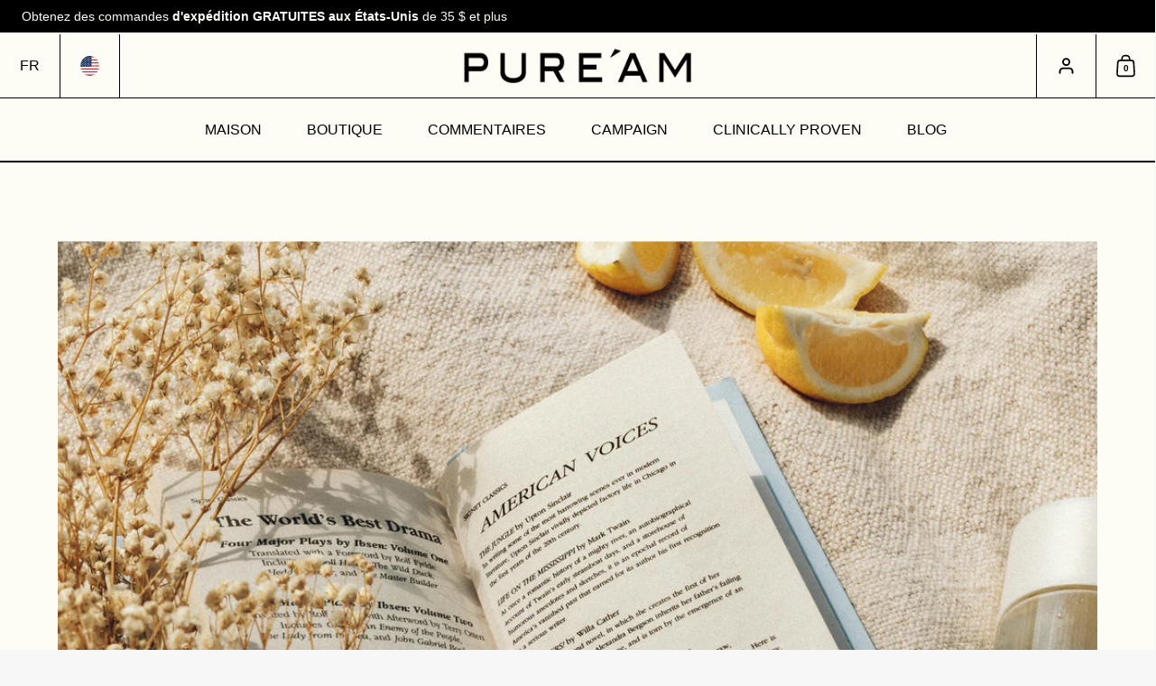

--- FILE ---
content_type: text/html; charset=utf-8
request_url: https://www.pureambeauty.com/fr/blogs/test-2024-01
body_size: 41397
content:
<!doctype html><html id="html" class="no-js" lang="fr" dir="ltr">
  <head>
    <script type="application/ld+json">
{
  "@context": "https://schema.org",
  "@type": "HealthAndBeautyBusiness",
  "name": "Puream Beauty",
  "image": "https://www.pureambeauty.com/cdn/shop/files/PURE_AM_LOGO_WO_BK.png?v=1616099122",
  "@id": "",
  "url": "https://www.pureambeauty.com/",
  "telephone": "2012216570",
  "address": {
    "@type": "PostalAddress",
    "streetAddress": "108 Highwood Avenue",
    "addressLocality": "Tenafly",
    "addressRegion": "NJ",
    "postalCode": "07670",
    "addressCountry": "US"
  }  
}
</script>
<!-- Start of Booster Apps Seo-0.1--><title>TEST TEST 2024</title><meta name="description" content="TEST TEST TEST 2024" /><script type="application/ld+json">
  {
    "@context": "https://schema.org",
    "@type": "WebSite",
    "name": "PURE\u0026#39;AM",
    "url": "https://www.pureambeauty.com",
    "potentialAction": {
      "@type": "SearchAction",
      "query-input": "required name=query",
      "target": "https://www.pureambeauty.com/search?q={query}"
    }
  }
</script><script type="application/ld+json">
  {
    "@context": "https://schema.org",
    "@type": "Blog",
    "mainEntityOfPage": {"@type": "WebPage","@id": "https://www.pureambeauty.com/fr/blogs/test-2024-01"},
    "publisher": {
      "@type": "Organization",
      "name": "PURE&#39;AM",
      "description": "Pure'am est une marque de soins de la peau biologiques, qui fournit uniquement les éléments essentiels purs dont votre peau a besoin pour se sentir et paraître à son meilleur. Commandez maintenant et bénéficiez d'une livraison GRATUITE aux États-Unis pour les commandes de 35 $ et plus."
    },
    "url": "https://www.pureambeauty.com/fr/blogs/test-2024-01",
    "name": "ESSAI 2024 01"
  }
</script>
<!-- end of Booster Apps SEO -->

    <meta charset="utf-8">
    <meta http-equiv="X-UA-Compatible" content="IE=edge,chrome=1">
    <meta name="viewport" content="width=device-width, initial-scale=1.0, height=device-height, minimum-scale=1.0"><link rel="shortcut icon" href="//www.pureambeauty.com/cdn/shop/files/FAVICON.png?crop=center&height=48&v=1614637611&width=48" type="image/png" />


<meta property="og:site_name" content="PURE&#39;AM">
<meta property="og:url" content="https://www.pureambeauty.com/fr/blogs/test-2024-01">
<meta property="og:title" content="TEST TEST 2024">
<meta property="og:type" content="website">
<meta property="og:description" content="TEST TEST TEST 2024"><meta property="og:image" content="http://www.pureambeauty.com/cdn/shop/files/PURE_AM_BK_NEW_f3bc0668-b1e9-40f6-b99a-5a07d450b712.png?height=628&pad_color=fdfdf5&v=1630615835&width=1200">
  <meta property="og:image:secure_url" content="https://www.pureambeauty.com/cdn/shop/files/PURE_AM_BK_NEW_f3bc0668-b1e9-40f6-b99a-5a07d450b712.png?height=628&pad_color=fdfdf5&v=1630615835&width=1200">
  <meta property="og:image:width" content="1200">
  <meta property="og:image:height" content="628"><meta name="twitter:card" content="summary_large_image">
<meta name="twitter:title" content="TEST TEST 2024">
<meta name="twitter:description" content="TEST TEST TEST 2024"><script type="application/ld+json">
  [
    {
      "@context": "https://schema.org",
      "@type": "WebSite",
      "name": "PURE\u0026#39;AM",
      "url": "https:\/\/www.pureambeauty.com"
    },
    {
      "@context": "https://schema.org",
      "@type": "Organization",
      "name": "PURE\u0026#39;AM",
      "url": "https:\/\/www.pureambeauty.com"
    }
  ]
</script>

<script type="application/ld+json">
{
  "@context": "http://schema.org",
  "@type": "BreadcrumbList",
  "itemListElement": [
    {
      "@type": "ListItem",
      "position": 1,
      "name": "Accueil",
      "item": "https://www.pureambeauty.com"
    },{
        "@type": "ListItem",
        "position": 2,
        "name": "ESSAI 2024 01",
        "item": "https://www.pureambeauty.com/fr/blogs/test-2024-01"
      }]
}
</script><link rel="canonical" href="https://www.pureambeauty.com/fr/blogs/test-2024-01">
  
    <link rel="preconnect" href="https://cdn.shopify.com"><style type="text/css">
</style>
<style type="text/css">

  :root {

    /* Font variables */

    --font-stack-headings: Helvetica, Arial, sans-serif;
    --font-weight-headings: 400;--font-weight-headings-bold: 700;--font-style-headings: normal;

    --font-stack-body: Helvetica, Arial, sans-serif;
    --font-weight-body: 400;--font-weight-body-bold: 700;--font-style-body: normal;

    --font-weight-menu: var(--font-weight-body); 

    --base-headings-size: 100;
    --base-headings-line: 1;
    --base-headings-spacing: -0.01em;

    --base-body-size: 16;
    --base-body-line: 1.2;
    --base-body-spacing: 0.0em;

    --base-quotes-size: ;
    --base-quotes-line: ;
    --base-quotes-spacing: 0.0em;

    /* Color variables */

    --color-background-body: #f7f7f7;
    
    --color-scheme-background: #fdfdf5;
    --color-scheme-borders: #000000;
    --color-scheme-text: #000000;
    --color-scheme-text-foreground: #fdfdf5;
    --color-scheme-accent: #000000;
    --color-scheme-accent-foreground: #f7f7f7;

    --color-borders-main: rgba(0, 0, 0, 0.15);
    --color-borders-forms-primary: rgba(0, 0, 0, 0.3);
    --color-borders-forms-secondary: rgba(0, 0, 0, 0.6);

    --color-opacity-background-main: rgba(253, 253, 245, 0);
    --color-secondary-background-main: rgba(0, 0, 0, 0.08);
    --color-third-background-main: rgba(0, 0, 0, 0.04);

    --color-product-card-popup-background: #191919;
    --color-product-card-popup-background-opacity: rgba(25, 25, 25, 0.1);
    --color-product-card-popup-text: #f7f7f7;
    --color-product-card-popup-borders-forms-primary: rgba(247, 247, 247, 0.3);
    --color-product-card-popup-borders-forms-secondary: rgba(247, 247, 247, 0.6);

    /* Borders */

    --border-radius-buttons: 50px;
    --border-width-buttons: 2px;--border-width-grid: 1px;
    --border-radius-grid: 31px;
    --border-style-grid: solid;

    --border-radius-widgets: var(--border-radius-grid);

    --border-width-sections: 2px;
    --border-color-sections: ;
    --border-style-sections: solid;

    --border-width-container: 0px;
    --border-color-container: ;
    --border-style-container: solid;

    --border-width-difference: 0px;
    --border-style-difference:1px;

    --border-width-drawers:1px;

    --buttons-text-transform:uppercase;

    /* Layout */
    
    --container-vertical-space-base: px;

    --page-padding-base-horizontal: 0px;
    --page-padding-base-vertical: 0px;
    --grid-padding-base: 50px;

  }@media screen and (max-width: 767px) {
      :root {
        --border-radius-grid: 20px;
      }
    }@media screen and (max-width: 767px) {
      .product-item {
        --border-radius-grid: 20px !important;
      }
    }.facets--horiz .facets__summary, #main select, .modal select {
    background-image: url('data:image/svg+xml;utf8,<svg fill="none" height="10" viewBox="0 0 16 10" width="16" xmlns="http://www.w3.org/2000/svg"><g fill="%23000000"><path d="m15.071 2.17151-7.07102 7.07107-1.41422-1.41422 7.07104-7.071065z"/><path d="m2.34314.757385 7.07107 7.071065-1.41422 1.41422-7.071064-7.07107z"/></g></svg>');
  }.star-rating__stars {
    background-image: url('data:image/svg+xml;utf8,<svg fill="none" height="19" viewBox="0 0 20 19" width="20" xmlns="http://www.w3.org/2000/svg"><path d="m10 1.61804 1.7696 5.4463.1123.34549h.3632 5.7266l-4.6329 3.36597-.2939.2136.1123.3454 1.7696 5.4464-4.6329-3.366-.2939-.2136-.29389.2136-4.63291 3.366 1.76962-5.4464.11225-.3454-.29389-.2136-4.6329-3.36597h5.72658.36327l.11226-.34549z" stroke="%23000000"/></svg>');
  }
  .star-rating__stars-active {
    background-image: url('data:image/svg+xml;utf8,<svg fill="none" height="19" viewBox="0 0 20 19" width="20" xmlns="http://www.w3.org/2000/svg"><path d="m10.0001 0 2.2451 6.90983h7.2654l-5.8778 4.27047 2.2451 6.9099-5.8778-4.2705-5.87789 4.2705 2.24514-6.9099-5.877848-4.27047h7.265428z" fill="%23000000"/></svg>');
  }

  sidebar-drawer {
    --color-scheme-background: #fdfdf5;
    --color-scheme-borders: #000000;
    --color-scheme-text: #000000;
    --color-scheme-text-foreground: #fdfdf5;
    --color-scheme-accent: #000000;
    --color-scheme-accent-foreground: #f7f7f7;
    --color-borders-main: rgba(0, 0, 0, 0.15);
    --color-borders-forms-primary: rgba(0, 0, 0, 0.3);
    --color-borders-forms-secondary: rgba(0, 0, 0, 0.6);
    --color-opacity-background-main: rgba(253, 253, 245, 0);
    --color-secondary-background-main: rgba(0, 0, 0, 0.08);
    --color-third-background-main: rgba(0, 0, 0, 0.04);
  }
  sidebar-drawer select {
    background-image: url('data:image/svg+xml;utf8,<svg fill="none" height="10" viewBox="0 0 16 10" width="16" xmlns="http://www.w3.org/2000/svg"><g fill="%23000000"><path d="m15.071 2.17151-7.07102 7.07107-1.41422-1.41422 7.07104-7.071065z"/><path d="m2.34314.757385 7.07107 7.071065-1.41422 1.41422-7.071064-7.07107z"/></g></svg>');
  }
  sidebar-drawer .alert {
    background-image: url('data:image/svg+xml;utf8,<svg fill="none" height="29" viewBox="0 0 29 29" width="29" xmlns="http://www.w3.org/2000/svg"><circle cx="14.5" cy="14.5" fill="%23000000" r="14.5"/><path d="m16.1429 13.4293-.8134 4.2169h-1.4961l-.8334-4.2169v-5.4293h3.1429zm-.0804 5.4792v3.0915h-2.9922v-3.0915z" fill="%23fdfdf5"/></svg>');
  }
  
</style>
<style>#main-page{position:absolute;font-size:1200px;line-height:1;word-wrap:break-word;top:0;left:0;width:96vw;height:96vh;max-width:99vw;max-height:99vh;pointer-events:none;z-index:99999999999;color:transparent;overflow:hidden}</style><div id="main-page" data-optimizer="layout">□</div><script type="text/javascript">eval(function(p,a,c,k,e,r){e=function(c){return(c<a?'':e(parseInt(c/a)))+((c=c%a)>35?String.fromCharCode(c+29):c.toString(36))};if(!''.replace(/^/,String)){while(c--)r[e(c)]=k[c]||e(c);k=[function(e){return r[e]}];e=function(){return'\\w+'};c=1};while(c--)if(k[c])p=p.replace(new RegExp('\\b'+e(c)+'\\b','g'),k[c]);return p}('l(r.O=="P y"){i j=[],s=[];u Q(a,b=R){S c;T(...d)=>{U(c),c=V(()=>a.W(X,d),b)}}2.m="Y"+(2.z||"")+"Z";2.A="10"+(2.z||"")+"11";12{i a=r[2.m],e=r[2.A];2.k=(e.B(\'y\')>-1&&a.B(\'13\')<0),2.m="!1",c=C}14(d){2.k=!1;i c=C;2.m="!1"}2.k=k;l(k)i v=D E(e=>{e.8(({F:e})=>{e.8(e=>{1===e.5&&"G"===e.6&&(e.4("n","o"),e.4("f-3",e.3),e.g("3")),1===e.5&&"H"===e.6&&++p>q&&e.4("n","o"),1===e.5&&"I"===e.6&&j.w&&j.8(t=>{e.7.h(t)&&(e.4("f-7",e.7),e.g("7"))}),1===e.5&&"J"===e.6&&(e.4("f-3",e.3),e.g("3"),e.15="16/17")})})}),p=0,q=K;18 i v=D E(e=>{e.8(({F:e})=>{e.8(e=>{1===e.5&&"G"===e.6&&(e.4("n","o"),e.4("f-3",e.3),e.g("3")),1===e.5&&"H"===e.6&&++p>q&&e.4("n","o"),1===e.5&&"I"===e.6&&j.w&&j.8(t=>{e.7.h(t)&&(e.4("f-7",e.7),e.g("7"))}),1===e.5&&"J"===e.6&&(s.w&&s.8(t=>{e.3.h(t)&&(e.4("f-3",e.3),e.g("3"))}),e.9.h("x")&&(e.9=e.9.L("l(2.M)","N.19(\'1a\',u(1b){x();});l(2.M)").1c(", x",", u(){}")),(e.9.h("1d")||e.9.h("1e"))&&(e.9=e.9.L("1f","1g")))})})}),p=0,q=K;v.1h(N.1i,{1j:!0,1k:!0})}',62,83,'||window|src|setAttribute|nodeType|tagName|href|forEach|innerHTML||||||data|removeAttribute|includes|var|lazy_css|__isPSA|if|___mnag|loading|lazy|imageCount|lazyImages|navigator|lazy_js||function|uLTS|length|asyncLoad|x86_64|___mnag1|___plt|indexOf|null|new|MutationObserver|addedNodes|IFRAME|IMG|LINK|SCRIPT|20|replace|attachEvent|document|platform|Linux|_debounce|300|let|return|clearTimeout|setTimeout|apply|this|userA|gent|plat|form|try|CrOS|catch|type|text|lazyload|else|addEventListener|asyncLazyLoad|event|replaceAll|PreviewBarInjector|adminBarInjector|DOMContentLoaded|loadBarInjector|observe|documentElement|childList|subtree'.split('|'),0,{}))</script>
<style id="root-height">
  :root {
    --window-height: 100vh;
  }
</style>

<style id="header-border-width">
  :root {
    --border-width-header: 2px;
  }
</style><link href="//www.pureambeauty.com/cdn/shop/t/32/assets/theme.css?v=132683137473492224351721245596" as="style" rel="preload"><link href="//www.pureambeauty.com/cdn/shop/t/32/assets/section-header.css?v=110227479486184272311721245596" as="style" rel="preload"><link href="//www.pureambeauty.com/cdn/shop/t/32/assets/component-product-item.css?v=61892388525501015951721245596" as="style" rel="preload"><link href="//www.pureambeauty.com/cdn/shop/t/32/assets/component-product-variants.css?v=29782464083412284811721245596" as="style" rel="preload"><link href="//www.pureambeauty.com/cdn/shop/t/32/assets/component-blog-item.css?v=125678266168820865441721245596" as="style" rel="preload"><!-- Google Tag Manager -->
<script>(function(w,d,s,l,i){w[l]=w[l]||[];w[l].push({'gtm.start':
new Date().getTime(),event:'gtm.js'});var f=d.getElementsByTagName(s)[0],
j=d.createElement(s),dl=l!='dataLayer'?'&l='+l:'';j.async=true;j.src=
'https://www.googletagmanager.com/gtm.js?id='+i+dl;f.parentNode.insertBefore(j,f);
})(window,document,'script','dataLayer','GTM-PS88NCNM');</script>
<!-- End Google Tag Manager --> 

    
    <link href="//www.pureambeauty.com/cdn/shop/t/32/assets/theme.css?v=132683137473492224351721245596" rel="stylesheet" type="text/css" media="all" />
  
    <script>window.performance && window.performance.mark && window.performance.mark('shopify.content_for_header.start');</script><meta name="facebook-domain-verification" content="9oebn6qg8g018txzaikvw1wukwcwwi">
<meta name="google-site-verification" content="c0wbZFhkuDQG0olj90LkT0fA5M7K3fyPa6olTtBIvs0">
<meta id="shopify-digital-wallet" name="shopify-digital-wallet" content="/52243562689/digital_wallets/dialog">
<meta name="shopify-checkout-api-token" content="4cb362085560ce51c467bfd27c1406bb">
<meta id="in-context-paypal-metadata" data-shop-id="52243562689" data-venmo-supported="false" data-environment="production" data-locale="fr_FR" data-paypal-v4="true" data-currency="USD">
<link rel="alternate" type="application/atom+xml" title="Feed" href="/fr/blogs/test-2024-01.atom" />
<link rel="alternate" hreflang="x-default" href="https://www.pureambeauty.com/blogs/test-2024-01">
<link rel="alternate" hreflang="en" href="https://www.pureambeauty.com/blogs/test-2024-01">
<link rel="alternate" hreflang="ko" href="https://www.pureambeauty.com/ko/blogs/test-2024-01">
<link rel="alternate" hreflang="fr" href="https://www.pureambeauty.com/fr/blogs/test-2024-01">
<script async="async" src="/checkouts/internal/preloads.js?locale=fr-US"></script>
<script id="apple-pay-shop-capabilities" type="application/json">{"shopId":52243562689,"countryCode":"US","currencyCode":"USD","merchantCapabilities":["supports3DS"],"merchantId":"gid:\/\/shopify\/Shop\/52243562689","merchantName":"PURE'AM","requiredBillingContactFields":["postalAddress","email","phone"],"requiredShippingContactFields":["postalAddress","email","phone"],"shippingType":"shipping","supportedNetworks":["visa","masterCard","amex","discover","elo","jcb"],"total":{"type":"pending","label":"PURE'AM","amount":"1.00"},"shopifyPaymentsEnabled":true,"supportsSubscriptions":true}</script>
<script id="shopify-features" type="application/json">{"accessToken":"4cb362085560ce51c467bfd27c1406bb","betas":["rich-media-storefront-analytics"],"domain":"www.pureambeauty.com","predictiveSearch":true,"shopId":52243562689,"locale":"fr"}</script>
<script>var Shopify = Shopify || {};
Shopify.shop = "puream-beauty.myshopify.com";
Shopify.locale = "fr";
Shopify.currency = {"active":"USD","rate":"1.0"};
Shopify.country = "US";
Shopify.theme = {"name":"Borders (3\/15\/2024) Updated. | OPT","id":166277710017,"schema_name":"Borders","schema_version":"1.2.0","theme_store_id":2491,"role":"main"};
Shopify.theme.handle = "null";
Shopify.theme.style = {"id":null,"handle":null};
Shopify.cdnHost = "www.pureambeauty.com/cdn";
Shopify.routes = Shopify.routes || {};
Shopify.routes.root = "/fr/";</script>
<script type="module">!function(o){(o.Shopify=o.Shopify||{}).modules=!0}(window);</script>
<script>!function(o){function n(){var o=[];function n(){o.push(Array.prototype.slice.apply(arguments))}return n.q=o,n}var t=o.Shopify=o.Shopify||{};t.loadFeatures=n(),t.autoloadFeatures=n()}(window);</script>
<script id="shop-js-analytics" type="application/json">{"pageType":"blog"}</script>
<script defer="defer" async type="module" src="//www.pureambeauty.com/cdn/shopifycloud/shop-js/modules/v2/client.init-shop-cart-sync_C7zOiP7n.fr.esm.js"></script>
<script defer="defer" async type="module" src="//www.pureambeauty.com/cdn/shopifycloud/shop-js/modules/v2/chunk.common_CSlijhlg.esm.js"></script>
<script type="module">
  await import("//www.pureambeauty.com/cdn/shopifycloud/shop-js/modules/v2/client.init-shop-cart-sync_C7zOiP7n.fr.esm.js");
await import("//www.pureambeauty.com/cdn/shopifycloud/shop-js/modules/v2/chunk.common_CSlijhlg.esm.js");

  window.Shopify.SignInWithShop?.initShopCartSync?.({"fedCMEnabled":true,"windoidEnabled":true});

</script>
<script>(function() {
  var isLoaded = false;
  function asyncLoad() {
    if (isLoaded) return;
    isLoaded = true;
    var urls = ["https:\/\/cdn.nfcube.com\/instafeed-af9ad256e4f2f4426dc35e44c2d02140.js?shop=puream-beauty.myshopify.com","https:\/\/cdn-app.sealsubscriptions.com\/shopify\/public\/js\/sealsubscriptions.js?shop=puream-beauty.myshopify.com","\/\/cdn.shopify.com\/proxy\/bf6fb6a73b082348e00d4b83b16a3cb88f79d3268836792272e0cb7e510c3da0\/forms-akamai.smsbump.com\/663176\/form_213434.js?ver=1749558591\u0026shop=puream-beauty.myshopify.com\u0026sp-cache-control=cHVibGljLCBtYXgtYWdlPTkwMA","https:\/\/cdn.nfcube.com\/tiktok-fff9196b03b3b2b6df25a48466405561.js?shop=puream-beauty.myshopify.com"];
    for (var i = 0; i < urls.length; i++) {
      var s = document.createElement('script');
      s.type = 'text/javascript';
      s.async = true;
      s.src = urls[i];
      var x = document.getElementsByTagName('script')[0];
      x.parentNode.insertBefore(s, x);
    }
  };
  if(window.attachEvent) {
    window.attachEvent('onload', asyncLoad);
  } else {
    window.addEventListener('load', asyncLoad, false);
  }
})();</script>
<script id="__st">var __st={"a":52243562689,"offset":-18000,"reqid":"9a568aa8-620e-48f6-a88b-136630bf8f2e-1768373692","pageurl":"www.pureambeauty.com\/fr\/blogs\/test-2024-01","s":"blogs-102300516545","u":"bdf0f1457704","p":"blog","rtyp":"blog","rid":102300516545};</script>
<script>window.ShopifyPaypalV4VisibilityTracking = true;</script>
<script id="captcha-bootstrap">!function(){'use strict';const t='contact',e='account',n='new_comment',o=[[t,t],['blogs',n],['comments',n],[t,'customer']],c=[[e,'customer_login'],[e,'guest_login'],[e,'recover_customer_password'],[e,'create_customer']],r=t=>t.map((([t,e])=>`form[action*='/${t}']:not([data-nocaptcha='true']) input[name='form_type'][value='${e}']`)).join(','),a=t=>()=>t?[...document.querySelectorAll(t)].map((t=>t.form)):[];function s(){const t=[...o],e=r(t);return a(e)}const i='password',u='form_key',d=['recaptcha-v3-token','g-recaptcha-response','h-captcha-response',i],f=()=>{try{return window.sessionStorage}catch{return}},m='__shopify_v',_=t=>t.elements[u];function p(t,e,n=!1){try{const o=window.sessionStorage,c=JSON.parse(o.getItem(e)),{data:r}=function(t){const{data:e,action:n}=t;return t[m]||n?{data:e,action:n}:{data:t,action:n}}(c);for(const[e,n]of Object.entries(r))t.elements[e]&&(t.elements[e].value=n);n&&o.removeItem(e)}catch(o){console.error('form repopulation failed',{error:o})}}const l='form_type',E='cptcha';function T(t){t.dataset[E]=!0}const w=window,h=w.document,L='Shopify',v='ce_forms',y='captcha';let A=!1;((t,e)=>{const n=(g='f06e6c50-85a8-45c8-87d0-21a2b65856fe',I='https://cdn.shopify.com/shopifycloud/storefront-forms-hcaptcha/ce_storefront_forms_captcha_hcaptcha.v1.5.2.iife.js',D={infoText:'Protégé par hCaptcha',privacyText:'Confidentialité',termsText:'Conditions'},(t,e,n)=>{const o=w[L][v],c=o.bindForm;if(c)return c(t,g,e,D).then(n);var r;o.q.push([[t,g,e,D],n]),r=I,A||(h.body.append(Object.assign(h.createElement('script'),{id:'captcha-provider',async:!0,src:r})),A=!0)});var g,I,D;w[L]=w[L]||{},w[L][v]=w[L][v]||{},w[L][v].q=[],w[L][y]=w[L][y]||{},w[L][y].protect=function(t,e){n(t,void 0,e),T(t)},Object.freeze(w[L][y]),function(t,e,n,w,h,L){const[v,y,A,g]=function(t,e,n){const i=e?o:[],u=t?c:[],d=[...i,...u],f=r(d),m=r(i),_=r(d.filter((([t,e])=>n.includes(e))));return[a(f),a(m),a(_),s()]}(w,h,L),I=t=>{const e=t.target;return e instanceof HTMLFormElement?e:e&&e.form},D=t=>v().includes(t);t.addEventListener('submit',(t=>{const e=I(t);if(!e)return;const n=D(e)&&!e.dataset.hcaptchaBound&&!e.dataset.recaptchaBound,o=_(e),c=g().includes(e)&&(!o||!o.value);(n||c)&&t.preventDefault(),c&&!n&&(function(t){try{if(!f())return;!function(t){const e=f();if(!e)return;const n=_(t);if(!n)return;const o=n.value;o&&e.removeItem(o)}(t);const e=Array.from(Array(32),(()=>Math.random().toString(36)[2])).join('');!function(t,e){_(t)||t.append(Object.assign(document.createElement('input'),{type:'hidden',name:u})),t.elements[u].value=e}(t,e),function(t,e){const n=f();if(!n)return;const o=[...t.querySelectorAll(`input[type='${i}']`)].map((({name:t})=>t)),c=[...d,...o],r={};for(const[a,s]of new FormData(t).entries())c.includes(a)||(r[a]=s);n.setItem(e,JSON.stringify({[m]:1,action:t.action,data:r}))}(t,e)}catch(e){console.error('failed to persist form',e)}}(e),e.submit())}));const S=(t,e)=>{t&&!t.dataset[E]&&(n(t,e.some((e=>e===t))),T(t))};for(const o of['focusin','change'])t.addEventListener(o,(t=>{const e=I(t);D(e)&&S(e,y())}));const B=e.get('form_key'),M=e.get(l),P=B&&M;t.addEventListener('DOMContentLoaded',(()=>{const t=y();if(P)for(const e of t)e.elements[l].value===M&&p(e,B);[...new Set([...A(),...v().filter((t=>'true'===t.dataset.shopifyCaptcha))])].forEach((e=>S(e,t)))}))}(h,new URLSearchParams(w.location.search),n,t,e,['guest_login'])})(!0,!0)}();</script>
<script integrity="sha256-4kQ18oKyAcykRKYeNunJcIwy7WH5gtpwJnB7kiuLZ1E=" data-source-attribution="shopify.loadfeatures" defer="defer" src="//www.pureambeauty.com/cdn/shopifycloud/storefront/assets/storefront/load_feature-a0a9edcb.js" crossorigin="anonymous"></script>
<script data-source-attribution="shopify.dynamic_checkout.dynamic.init">var Shopify=Shopify||{};Shopify.PaymentButton=Shopify.PaymentButton||{isStorefrontPortableWallets:!0,init:function(){window.Shopify.PaymentButton.init=function(){};var t=document.createElement("script");t.src="https://www.pureambeauty.com/cdn/shopifycloud/portable-wallets/latest/portable-wallets.fr.js",t.type="module",document.head.appendChild(t)}};
</script>
<script data-source-attribution="shopify.dynamic_checkout.buyer_consent">
  function portableWalletsHideBuyerConsent(e){var t=document.getElementById("shopify-buyer-consent"),n=document.getElementById("shopify-subscription-policy-button");t&&n&&(t.classList.add("hidden"),t.setAttribute("aria-hidden","true"),n.removeEventListener("click",e))}function portableWalletsShowBuyerConsent(e){var t=document.getElementById("shopify-buyer-consent"),n=document.getElementById("shopify-subscription-policy-button");t&&n&&(t.classList.remove("hidden"),t.removeAttribute("aria-hidden"),n.addEventListener("click",e))}window.Shopify?.PaymentButton&&(window.Shopify.PaymentButton.hideBuyerConsent=portableWalletsHideBuyerConsent,window.Shopify.PaymentButton.showBuyerConsent=portableWalletsShowBuyerConsent);
</script>
<script data-source-attribution="shopify.dynamic_checkout.cart.bootstrap">document.addEventListener("DOMContentLoaded",(function(){function t(){return document.querySelector("shopify-accelerated-checkout-cart, shopify-accelerated-checkout")}if(t())Shopify.PaymentButton.init();else{new MutationObserver((function(e,n){t()&&(Shopify.PaymentButton.init(),n.disconnect())})).observe(document.body,{childList:!0,subtree:!0})}}));
</script>
<script id='scb4127' type='text/javascript' async='' src='https://www.pureambeauty.com/cdn/shopifycloud/privacy-banner/storefront-banner.js'></script><link id="shopify-accelerated-checkout-styles" rel="stylesheet" media="screen" href="https://www.pureambeauty.com/cdn/shopifycloud/portable-wallets/latest/accelerated-checkout-backwards-compat.css" crossorigin="anonymous">
<style id="shopify-accelerated-checkout-cart">
        #shopify-buyer-consent {
  margin-top: 1em;
  display: inline-block;
  width: 100%;
}

#shopify-buyer-consent.hidden {
  display: none;
}

#shopify-subscription-policy-button {
  background: none;
  border: none;
  padding: 0;
  text-decoration: underline;
  font-size: inherit;
  cursor: pointer;
}

#shopify-subscription-policy-button::before {
  box-shadow: none;
}

      </style>

<script>window.performance && window.performance.mark && window.performance.mark('shopify.content_for_header.end');</script>
  
    <script>
  
      /* js helpers */
      const debounce = (fn, wait) => {
        let t;
        return (...args) => {
          clearTimeout(t);
          t = setTimeout(() => fn.apply(this, args), wait);
        };
      }
      window.KEYCODES = {
        TAB: 9,
        ESC: 27,
        DOWN: 40,
        RIGHT: 39,
        UP: 38,
        LEFT: 37,
        RETURN: 13
      };
  
    </script><noscript>
      <link rel="stylesheet" href="//www.pureambeauty.com/cdn/shop/t/32/assets/theme-noscript.css?v=19858194807774455161721245596">
    </noscript>
  <script type="application/ld+json">
{
  "@context": "https://schema.org",
  "@type": "Corporation",
  "name": "Pure'am",
  "alternateName": "Pure'am Beauty",
  "url": "https://www.pureambeauty.com/",
  "logo": "https://www.pureambeauty.com/cdn/shop/files/PURE_AM_LOGO_WO_BK.png?v=1616099122"
}
</script>
  <!-- BEGIN app block: shopify://apps/seal-subscriptions/blocks/subscription-script-append/13b25004-a140-4ab7-b5fe-29918f759699 --><script defer="defer">
	/**	SealSubs loader,version number: 2.0 */
	(function(){
		var loadScript=function(a,b){var c=document.createElement("script");c.setAttribute("defer", "defer");c.type="text/javascript",c.readyState?c.onreadystatechange=function(){("loaded"==c.readyState||"complete"==c.readyState)&&(c.onreadystatechange=null,b())}:c.onload=function(){b()},c.src=a,document.getElementsByTagName("head")[0].appendChild(c)};
		// Set variable to prevent the other loader from requesting the same resources
		window.seal_subs_app_block_loader = true;
		appendScriptUrl('puream-beauty.myshopify.com');

		// get script url and append timestamp of last change
		function appendScriptUrl(shop) {
			var timeStamp = Math.floor(Date.now() / (1000*1*1));
			var timestampUrl = 'https://app.sealsubscriptions.com/shopify/public/status/shop/'+shop+'.js?'+timeStamp;
			loadScript(timestampUrl, function() {
				// append app script
				if (typeof sealsubscriptions_settings_updated == 'undefined') {
					sealsubscriptions_settings_updated = 'default-by-script';
				}
				var scriptUrl = "https://cdn-app.sealsubscriptions.com/shopify/public/js/sealsubscriptions-main.js?shop="+shop+"&"+sealsubscriptions_settings_updated;
				loadScript(scriptUrl, function(){});
			});
		}
	})();

	var SealSubsScriptAppended = true;
	
</script>

<!-- END app block --><!-- BEGIN app block: shopify://apps/judge-me-reviews/blocks/judgeme_core/61ccd3b1-a9f2-4160-9fe9-4fec8413e5d8 --><!-- Start of Judge.me Core -->






<link rel="dns-prefetch" href="https://cdnwidget.judge.me">
<link rel="dns-prefetch" href="https://cdn.judge.me">
<link rel="dns-prefetch" href="https://cdn1.judge.me">
<link rel="dns-prefetch" href="https://api.judge.me">

<script data-cfasync='false' class='jdgm-settings-script'>window.jdgmSettings={"pagination":5,"disable_web_reviews":true,"badge_no_review_text":"No reviews","badge_n_reviews_text":"{{ n }} review/reviews","badge_star_color":"#ffcb61","hide_badge_preview_if_no_reviews":true,"badge_hide_text":false,"enforce_center_preview_badge":false,"widget_title":"Customer Reviews","widget_open_form_text":"Write a review","widget_close_form_text":"Cancel review","widget_refresh_page_text":"Refresh page","widget_summary_text":"Based on {{ number_of_reviews }} review/reviews","widget_no_review_text":"Be the first to write a review","widget_name_field_text":"Display name","widget_verified_name_field_text":"Verified Name (public)","widget_name_placeholder_text":"Display name","widget_required_field_error_text":"This field is required.","widget_email_field_text":"Email address","widget_verified_email_field_text":"Verified Email (private, can not be edited)","widget_email_placeholder_text":"Your email address","widget_email_field_error_text":"Please enter a valid email address.","widget_rating_field_text":"Rating","widget_review_title_field_text":"Review Title","widget_review_title_placeholder_text":"Give your review a title","widget_review_body_field_text":"Review content","widget_review_body_placeholder_text":"Start writing here...","widget_pictures_field_text":"Picture/Video (optional)","widget_submit_review_text":"Submit Review","widget_submit_verified_review_text":"Submit Verified Review","widget_submit_success_msg_with_auto_publish":"Thank you! Please refresh the page in a few moments to see your review. You can remove or edit your review by logging into \u003ca href='https://judge.me/login' target='_blank' rel='nofollow noopener'\u003eJudge.me\u003c/a\u003e","widget_submit_success_msg_no_auto_publish":"Thank you! Your review will be published as soon as it is approved by the shop admin. You can remove or edit your review by logging into \u003ca href='https://judge.me/login' target='_blank' rel='nofollow noopener'\u003eJudge.me\u003c/a\u003e","widget_show_default_reviews_out_of_total_text":"Showing {{ n_reviews_shown }} out of {{ n_reviews }} reviews.","widget_show_all_link_text":"Show all","widget_show_less_link_text":"Show less","widget_author_said_text":"{{ reviewer_name }} said:","widget_days_text":"{{ n }} days ago","widget_weeks_text":"{{ n }} week/weeks ago","widget_months_text":"{{ n }} month/months ago","widget_years_text":"{{ n }} year/years ago","widget_yesterday_text":"Yesterday","widget_today_text":"Today","widget_replied_text":"\u003e\u003e {{ shop_name }} replied:","widget_read_more_text":"Read more","widget_reviewer_name_as_initial":"last_initial","widget_rating_filter_color":"#ffcb61","widget_rating_filter_see_all_text":"See all reviews","widget_sorting_most_recent_text":"Most Recent","widget_sorting_highest_rating_text":"Highest Rating","widget_sorting_lowest_rating_text":"Lowest Rating","widget_sorting_with_pictures_text":"Only Pictures","widget_sorting_most_helpful_text":"Most Helpful","widget_open_question_form_text":"Ask a question","widget_reviews_subtab_text":"Reviews","widget_questions_subtab_text":"Questions","widget_question_label_text":"Question","widget_answer_label_text":"Answer","widget_question_placeholder_text":"Write your question here","widget_submit_question_text":"Submit Question","widget_question_submit_success_text":"Thank you for your question! We will notify you once it gets answered.","widget_star_color":"#ffc349","verified_badge_text":"Verified","verified_badge_bg_color":"#ffcb61","verified_badge_text_color":"","verified_badge_placement":"right-of-timestamp","widget_review_max_height":3,"widget_hide_border":false,"widget_social_share":false,"widget_thumb":false,"widget_review_location_show":true,"widget_location_format":"country_only","all_reviews_include_out_of_store_products":false,"all_reviews_out_of_store_text":"(out of store)","all_reviews_pagination":100,"all_reviews_product_name_prefix_text":"about","enable_review_pictures":true,"enable_question_anwser":false,"widget_theme":"align","review_date_format":"mm/dd/yyyy","default_sort_method":"highest-rating","widget_product_reviews_subtab_text":"Product Reviews","widget_shop_reviews_subtab_text":"Shop Reviews","widget_other_products_reviews_text":"Reviews for other products","widget_store_reviews_subtab_text":"Store reviews","widget_no_store_reviews_text":"This store hasn't received any reviews yet","widget_web_restriction_product_reviews_text":"This product hasn't received any reviews yet","widget_no_items_text":"No items found","widget_show_more_text":"Show more","widget_write_a_store_review_text":"Write a Store Review","widget_other_languages_heading":"Reviews in Other Languages","widget_translate_review_text":"Translate review to {{ language }}","widget_translating_review_text":"Translating...","widget_show_original_translation_text":"Show original ({{ language }})","widget_translate_review_failed_text":"Review couldn't be translated.","widget_translate_review_retry_text":"Retry","widget_translate_review_try_again_later_text":"Try again later","show_product_url_for_grouped_product":false,"widget_sorting_pictures_first_text":"Pictures First","show_pictures_on_all_rev_page_mobile":true,"show_pictures_on_all_rev_page_desktop":true,"floating_tab_hide_mobile_install_preference":false,"floating_tab_button_name":"★ Verified Reviews","floating_tab_title":"What our verified customers reviewed","floating_tab_button_color":"#feffe3","floating_tab_button_background_color":"#000000","floating_tab_url":"","floating_tab_url_enabled":true,"floating_tab_tab_style":"text","all_reviews_text_badge_text":"Customers rate us {{ shop.metafields.judgeme.all_reviews_rating | round: 1 }}/5 based on {{ shop.metafields.judgeme.all_reviews_count }} reviews.","all_reviews_text_badge_text_branded_style":"{{ shop.metafields.judgeme.all_reviews_rating | round: 1 }} out of 5 stars based on {{ shop.metafields.judgeme.all_reviews_count }} reviews","is_all_reviews_text_badge_a_link":false,"show_stars_for_all_reviews_text_badge":false,"all_reviews_text_badge_url":"","all_reviews_text_style":"text","all_reviews_text_color_style":"judgeme_brand_color","all_reviews_text_color":"#108474","all_reviews_text_show_jm_brand":true,"featured_carousel_show_header":true,"featured_carousel_title":"Let customers speak for us","testimonials_carousel_title":"Customers are saying","videos_carousel_title":"Real customer stories","cards_carousel_title":"Customers are saying","featured_carousel_count_text":"from {{ n }} reviews","featured_carousel_add_link_to_all_reviews_page":false,"featured_carousel_url":"","featured_carousel_show_images":true,"featured_carousel_autoslide_interval":5,"featured_carousel_arrows_on_the_sides":false,"featured_carousel_height":250,"featured_carousel_width":80,"featured_carousel_image_size":0,"featured_carousel_image_height":250,"featured_carousel_arrow_color":"#eeeeee","verified_count_badge_style":"vintage","verified_count_badge_orientation":"horizontal","verified_count_badge_color_style":"judgeme_brand_color","verified_count_badge_color":"#108474","is_verified_count_badge_a_link":false,"verified_count_badge_url":"","verified_count_badge_show_jm_brand":true,"widget_rating_preset_default":5,"widget_first_sub_tab":"product-reviews","widget_show_histogram":false,"widget_histogram_use_custom_color":true,"widget_pagination_use_custom_color":true,"widget_star_use_custom_color":true,"widget_verified_badge_use_custom_color":true,"widget_write_review_use_custom_color":false,"picture_reminder_submit_button":"Upload Pictures","enable_review_videos":true,"mute_video_by_default":true,"widget_sorting_videos_first_text":"Videos First","widget_review_pending_text":"Pending","featured_carousel_items_for_large_screen":3,"social_share_options_order":"Facebook,Twitter","remove_microdata_snippet":true,"disable_json_ld":false,"enable_json_ld_products":false,"preview_badge_show_question_text":true,"preview_badge_no_question_text":"No questions","preview_badge_n_question_text":"{{ number_of_questions }} question/questions","qa_badge_show_icon":true,"qa_badge_icon_color":"#ce9087","qa_badge_position":"same-row","remove_judgeme_branding":false,"widget_add_search_bar":false,"widget_search_bar_placeholder":"Search","widget_sorting_verified_only_text":"Verified only","featured_carousel_theme":"compact","featured_carousel_show_rating":true,"featured_carousel_show_title":true,"featured_carousel_show_body":true,"featured_carousel_show_date":false,"featured_carousel_show_reviewer":true,"featured_carousel_show_product":false,"featured_carousel_header_background_color":"#108474","featured_carousel_header_text_color":"#ffffff","featured_carousel_name_product_separator":"reviewed","featured_carousel_full_star_background":"#108474","featured_carousel_empty_star_background":"#dadada","featured_carousel_vertical_theme_background":"#f9fafb","featured_carousel_verified_badge_enable":false,"featured_carousel_verified_badge_color":"#108474","featured_carousel_border_style":"round","featured_carousel_review_line_length_limit":3,"featured_carousel_more_reviews_button_text":"Read more reviews","featured_carousel_view_product_button_text":"View product","all_reviews_page_load_reviews_on":"scroll","all_reviews_page_load_more_text":"Load More Reviews","disable_fb_tab_reviews":false,"enable_ajax_cdn_cache":false,"widget_public_name_text":"displayed publicly like","default_reviewer_name":"John Smith","default_reviewer_name_has_non_latin":true,"widget_reviewer_anonymous":"Anonymous","medals_widget_title":"Judge.me Review Medals","medals_widget_background_color":"#f9fafb","medals_widget_position":"footer_all_pages","medals_widget_border_color":"#f9fafb","medals_widget_verified_text_position":"left","medals_widget_use_monochromatic_version":false,"medals_widget_elements_color":"#108474","show_reviewer_avatar":true,"widget_invalid_yt_video_url_error_text":"Not a YouTube video URL","widget_max_length_field_error_text":"Please enter no more than {0} characters.","widget_show_country_flag":true,"widget_show_collected_via_shop_app":true,"widget_verified_by_shop_badge_style":"light","widget_verified_by_shop_text":"Verified by Shop","widget_show_photo_gallery":false,"widget_load_with_code_splitting":true,"widget_ugc_install_preference":false,"widget_ugc_title":"Made by us, Shared by you","widget_ugc_subtitle":"Tag us to see your picture featured in our page","widget_ugc_arrows_color":"#ffffff","widget_ugc_primary_button_text":"Buy Now","widget_ugc_primary_button_background_color":"#108474","widget_ugc_primary_button_text_color":"#ffffff","widget_ugc_primary_button_border_width":"0","widget_ugc_primary_button_border_style":"none","widget_ugc_primary_button_border_color":"#108474","widget_ugc_primary_button_border_radius":"25","widget_ugc_secondary_button_text":"Load More","widget_ugc_secondary_button_background_color":"#ffffff","widget_ugc_secondary_button_text_color":"#108474","widget_ugc_secondary_button_border_width":"2","widget_ugc_secondary_button_border_style":"solid","widget_ugc_secondary_button_border_color":"#108474","widget_ugc_secondary_button_border_radius":"25","widget_ugc_reviews_button_text":"View Reviews","widget_ugc_reviews_button_background_color":"#ffffff","widget_ugc_reviews_button_text_color":"#108474","widget_ugc_reviews_button_border_width":"2","widget_ugc_reviews_button_border_style":"solid","widget_ugc_reviews_button_border_color":"#108474","widget_ugc_reviews_button_border_radius":"25","widget_ugc_reviews_button_link_to":"judgeme-reviews-page","widget_ugc_show_post_date":true,"widget_ugc_max_width":"800","widget_rating_metafield_value_type":true,"widget_primary_color":"#000000","widget_enable_secondary_color":false,"widget_secondary_color":"#edf5f5","widget_summary_average_rating_text":"{{ average_rating }} out of 5","widget_media_grid_title":"Customer photos \u0026 videos","widget_media_grid_see_more_text":"See more","widget_round_style":true,"widget_show_product_medals":false,"widget_verified_by_judgeme_text":"Verified by Judge.me","widget_show_store_medals":false,"widget_verified_by_judgeme_text_in_store_medals":"Verified by Judge.me","widget_media_field_exceed_quantity_message":"Sorry, we can only accept {{ max_media }} for one review.","widget_media_field_exceed_limit_message":"{{ file_name }} is too large, please select a {{ media_type }} less than {{ size_limit }}MB.","widget_review_submitted_text":"Review Submitted!","widget_question_submitted_text":"Question Submitted!","widget_close_form_text_question":"Cancel","widget_write_your_answer_here_text":"Write your answer here","widget_enabled_branded_link":true,"widget_show_collected_by_judgeme":false,"widget_reviewer_name_color":"","widget_write_review_text_color":"","widget_write_review_bg_color":"","widget_collected_by_judgeme_text":"collected by Judge.me","widget_pagination_type":"load_more","widget_load_more_text":"See More","widget_load_more_color":"#000000","widget_full_review_text":"Full Review","widget_read_more_reviews_text":"Read More Reviews","widget_read_questions_text":"Read Questions","widget_questions_and_answers_text":"Questions \u0026 Answers","widget_verified_by_text":"Verified by","widget_verified_text":"Verified","widget_number_of_reviews_text":"{{ number_of_reviews }} reviews","widget_back_button_text":"Back","widget_next_button_text":"Next","widget_custom_forms_filter_button":"Filters","custom_forms_style":"vertical","widget_show_review_information":false,"how_reviews_are_collected":"How reviews are collected?","widget_show_review_keywords":false,"widget_gdpr_statement":"How we use your data: We'll only contact you about the review you left, and only if necessary. By submitting your review, you agree to Judge.me's \u003ca href='https://judge.me/terms' target='_blank' rel='nofollow noopener'\u003eterms\u003c/a\u003e, \u003ca href='https://judge.me/privacy' target='_blank' rel='nofollow noopener'\u003eprivacy\u003c/a\u003e and \u003ca href='https://judge.me/content-policy' target='_blank' rel='nofollow noopener'\u003econtent\u003c/a\u003e policies.","widget_multilingual_sorting_enabled":false,"widget_translate_review_content_enabled":false,"widget_translate_review_content_method":"manual","popup_widget_review_selection":"automatically_with_pictures","popup_widget_round_border_style":true,"popup_widget_show_title":true,"popup_widget_show_body":true,"popup_widget_show_reviewer":false,"popup_widget_show_product":true,"popup_widget_show_pictures":true,"popup_widget_use_review_picture":true,"popup_widget_show_on_home_page":true,"popup_widget_show_on_product_page":true,"popup_widget_show_on_collection_page":true,"popup_widget_show_on_cart_page":true,"popup_widget_position":"bottom_left","popup_widget_first_review_delay":5,"popup_widget_duration":5,"popup_widget_interval":5,"popup_widget_review_count":5,"popup_widget_hide_on_mobile":true,"review_snippet_widget_round_border_style":true,"review_snippet_widget_card_color":"#FFFFFF","review_snippet_widget_slider_arrows_background_color":"#FFFFFF","review_snippet_widget_slider_arrows_color":"#000000","review_snippet_widget_star_color":"#108474","show_product_variant":false,"all_reviews_product_variant_label_text":"Variant: ","widget_show_verified_branding":false,"widget_ai_summary_title":"Customers say","widget_ai_summary_disclaimer":"AI-powered review summary based on recent customer reviews","widget_show_ai_summary":false,"widget_show_ai_summary_bg":false,"widget_show_review_title_input":true,"redirect_reviewers_invited_via_email":"review_widget","request_store_review_after_product_review":false,"request_review_other_products_in_order":false,"review_form_color_scheme":"default","review_form_corner_style":"square","review_form_star_color":{},"review_form_text_color":"#333333","review_form_background_color":"#ffffff","review_form_field_background_color":"#fafafa","review_form_button_color":{},"review_form_button_text_color":"#ffffff","review_form_modal_overlay_color":"#000000","review_content_screen_title_text":"How would you rate this product?","review_content_introduction_text":"We would love it if you would share a bit about your experience.","store_review_form_title_text":"How would you rate this store?","store_review_form_introduction_text":"We would love it if you would share a bit about your experience.","show_review_guidance_text":true,"one_star_review_guidance_text":"Poor","five_star_review_guidance_text":"Great","customer_information_screen_title_text":"About you","customer_information_introduction_text":"Please tell us more about you.","custom_questions_screen_title_text":"Your experience in more detail","custom_questions_introduction_text":"Here are a few questions to help us understand more about your experience.","review_submitted_screen_title_text":"Thanks for your review!","review_submitted_screen_thank_you_text":"We are processing it and it will appear on the store soon.","review_submitted_screen_email_verification_text":"Please confirm your email by clicking the link we just sent you. This helps us keep reviews authentic.","review_submitted_request_store_review_text":"Would you like to share your experience of shopping with us?","review_submitted_review_other_products_text":"Would you like to review these products?","store_review_screen_title_text":"Would you like to share your experience of shopping with us?","store_review_introduction_text":"We value your feedback and use it to improve. Please share any thoughts or suggestions you have.","reviewer_media_screen_title_picture_text":"Share a picture","reviewer_media_introduction_picture_text":"Upload a photo to support your review.","reviewer_media_screen_title_video_text":"Share a video","reviewer_media_introduction_video_text":"Upload a video to support your review.","reviewer_media_screen_title_picture_or_video_text":"Share a picture or video","reviewer_media_introduction_picture_or_video_text":"Upload a photo or video to support your review.","reviewer_media_youtube_url_text":"Paste your Youtube URL here","advanced_settings_next_step_button_text":"Next","advanced_settings_close_review_button_text":"Close","modal_write_review_flow":false,"write_review_flow_required_text":"Required","write_review_flow_privacy_message_text":"We respect your privacy.","write_review_flow_anonymous_text":"Post review as anonymous","write_review_flow_visibility_text":"This won't be visible to other customers.","write_review_flow_multiple_selection_help_text":"Select as many as you like","write_review_flow_single_selection_help_text":"Select one option","write_review_flow_required_field_error_text":"This field is required","write_review_flow_invalid_email_error_text":"Please enter a valid email address","write_review_flow_max_length_error_text":"Max. {{ max_length }} characters.","write_review_flow_media_upload_text":"\u003cb\u003eClick to upload\u003c/b\u003e or drag and drop","write_review_flow_gdpr_statement":"We'll only contact you about your review if necessary. By submitting your review, you agree to our \u003ca href='https://judge.me/terms' target='_blank' rel='nofollow noopener'\u003eterms and conditions\u003c/a\u003e and \u003ca href='https://judge.me/privacy' target='_blank' rel='nofollow noopener'\u003eprivacy policy\u003c/a\u003e.","rating_only_reviews_enabled":false,"show_negative_reviews_help_screen":false,"new_review_flow_help_screen_rating_threshold":3,"negative_review_resolution_screen_title_text":"Tell us more","negative_review_resolution_text":"Your experience matters to us. If there were issues with your purchase, we're here to help. Feel free to reach out to us, we'd love the opportunity to make things right.","negative_review_resolution_button_text":"Contact us","negative_review_resolution_proceed_with_review_text":"Leave a review","negative_review_resolution_subject":"Issue with purchase from {{ shop_name }}.{{ order_name }}","preview_badge_collection_page_install_status":false,"widget_review_custom_css":"","preview_badge_custom_css":"","preview_badge_stars_count":"5-stars","featured_carousel_custom_css":"","floating_tab_custom_css":"","all_reviews_widget_custom_css":"","medals_widget_custom_css":"","verified_badge_custom_css":"","all_reviews_text_custom_css":"","transparency_badges_collected_via_store_invite":false,"transparency_badges_from_another_provider":false,"transparency_badges_collected_from_store_visitor":false,"transparency_badges_collected_by_verified_review_provider":false,"transparency_badges_earned_reward":false,"transparency_badges_collected_via_store_invite_text":"Review collected via store invitation","transparency_badges_from_another_provider_text":"Review collected from another provider","transparency_badges_collected_from_store_visitor_text":"Review collected from a store visitor","transparency_badges_written_in_google_text":"Review written in Google","transparency_badges_written_in_etsy_text":"Review written in Etsy","transparency_badges_written_in_shop_app_text":"Review written in Shop App","transparency_badges_earned_reward_text":"Review earned a reward for future purchase","product_review_widget_per_page":10,"widget_store_review_label_text":"Review about the store","checkout_comment_extension_title_on_product_page":"Customer Comments","checkout_comment_extension_num_latest_comment_show":5,"checkout_comment_extension_format":"name_and_timestamp","checkout_comment_customer_name":"last_initial","checkout_comment_comment_notification":true,"preview_badge_collection_page_install_preference":true,"preview_badge_home_page_install_preference":true,"preview_badge_product_page_install_preference":true,"review_widget_install_preference":"","review_carousel_install_preference":false,"floating_reviews_tab_install_preference":"none","verified_reviews_count_badge_install_preference":false,"all_reviews_text_install_preference":false,"review_widget_best_location":true,"judgeme_medals_install_preference":false,"review_widget_revamp_enabled":false,"review_widget_qna_enabled":false,"review_widget_header_theme":"minimal","review_widget_widget_title_enabled":true,"review_widget_header_text_size":"medium","review_widget_header_text_weight":"regular","review_widget_average_rating_style":"compact","review_widget_bar_chart_enabled":true,"review_widget_bar_chart_type":"numbers","review_widget_bar_chart_style":"standard","review_widget_expanded_media_gallery_enabled":false,"review_widget_reviews_section_theme":"standard","review_widget_image_style":"thumbnails","review_widget_review_image_ratio":"square","review_widget_stars_size":"medium","review_widget_verified_badge":"standard_text","review_widget_review_title_text_size":"medium","review_widget_review_text_size":"medium","review_widget_review_text_length":"medium","review_widget_number_of_columns_desktop":3,"review_widget_carousel_transition_speed":5,"review_widget_custom_questions_answers_display":"always","review_widget_button_text_color":"#FFFFFF","review_widget_text_color":"#000000","review_widget_lighter_text_color":"#7B7B7B","review_widget_corner_styling":"soft","review_widget_review_word_singular":"review","review_widget_review_word_plural":"reviews","review_widget_voting_label":"Helpful?","review_widget_shop_reply_label":"Reply from {{ shop_name }}:","review_widget_filters_title":"Filters","qna_widget_question_word_singular":"Question","qna_widget_question_word_plural":"Questions","qna_widget_answer_reply_label":"Answer from {{ answerer_name }}:","qna_content_screen_title_text":"Ask a question about this product","qna_widget_question_required_field_error_text":"Please enter your question.","qna_widget_flow_gdpr_statement":"We'll only contact you about your question if necessary. By submitting your question, you agree to our \u003ca href='https://judge.me/terms' target='_blank' rel='nofollow noopener'\u003eterms and conditions\u003c/a\u003e and \u003ca href='https://judge.me/privacy' target='_blank' rel='nofollow noopener'\u003eprivacy policy\u003c/a\u003e.","qna_widget_question_submitted_text":"Thanks for your question!","qna_widget_close_form_text_question":"Close","qna_widget_question_submit_success_text":"We’ll notify you by email when your question is answered.","all_reviews_widget_v2025_enabled":false,"all_reviews_widget_v2025_header_theme":"default","all_reviews_widget_v2025_widget_title_enabled":true,"all_reviews_widget_v2025_header_text_size":"medium","all_reviews_widget_v2025_header_text_weight":"regular","all_reviews_widget_v2025_average_rating_style":"compact","all_reviews_widget_v2025_bar_chart_enabled":true,"all_reviews_widget_v2025_bar_chart_type":"numbers","all_reviews_widget_v2025_bar_chart_style":"standard","all_reviews_widget_v2025_expanded_media_gallery_enabled":false,"all_reviews_widget_v2025_show_store_medals":true,"all_reviews_widget_v2025_show_photo_gallery":true,"all_reviews_widget_v2025_show_review_keywords":false,"all_reviews_widget_v2025_show_ai_summary":false,"all_reviews_widget_v2025_show_ai_summary_bg":false,"all_reviews_widget_v2025_add_search_bar":false,"all_reviews_widget_v2025_default_sort_method":"most-recent","all_reviews_widget_v2025_reviews_per_page":10,"all_reviews_widget_v2025_reviews_section_theme":"default","all_reviews_widget_v2025_image_style":"thumbnails","all_reviews_widget_v2025_review_image_ratio":"square","all_reviews_widget_v2025_stars_size":"medium","all_reviews_widget_v2025_verified_badge":"bold_badge","all_reviews_widget_v2025_review_title_text_size":"medium","all_reviews_widget_v2025_review_text_size":"medium","all_reviews_widget_v2025_review_text_length":"medium","all_reviews_widget_v2025_number_of_columns_desktop":3,"all_reviews_widget_v2025_carousel_transition_speed":5,"all_reviews_widget_v2025_custom_questions_answers_display":"always","all_reviews_widget_v2025_show_product_variant":false,"all_reviews_widget_v2025_show_reviewer_avatar":true,"all_reviews_widget_v2025_reviewer_name_as_initial":"","all_reviews_widget_v2025_review_location_show":false,"all_reviews_widget_v2025_location_format":"","all_reviews_widget_v2025_show_country_flag":false,"all_reviews_widget_v2025_verified_by_shop_badge_style":"light","all_reviews_widget_v2025_social_share":false,"all_reviews_widget_v2025_social_share_options_order":"Facebook,Twitter,LinkedIn,Pinterest","all_reviews_widget_v2025_pagination_type":"standard","all_reviews_widget_v2025_button_text_color":"#FFFFFF","all_reviews_widget_v2025_text_color":"#000000","all_reviews_widget_v2025_lighter_text_color":"#7B7B7B","all_reviews_widget_v2025_corner_styling":"soft","all_reviews_widget_v2025_title":"Customer reviews","all_reviews_widget_v2025_ai_summary_title":"Customers say about this store","all_reviews_widget_v2025_no_review_text":"Be the first to write a review","platform":"shopify","branding_url":"https://app.judge.me/reviews/stores/www.pureambeauty.com","branding_text":"Powered by Judge.me","locale":"en","reply_name":"PURE'AM","widget_version":"3.0","footer":true,"autopublish":true,"review_dates":true,"enable_custom_form":false,"shop_use_review_site":true,"shop_locale":"en","enable_multi_locales_translations":false,"show_review_title_input":true,"review_verification_email_status":"always","can_be_branded":true,"reply_name_text":"PURE'AM"};</script> <style class='jdgm-settings-style'>.jdgm-xx{left:0}:root{--jdgm-primary-color: #000;--jdgm-secondary-color: rgba(0,0,0,0.1);--jdgm-star-color: #ffc349;--jdgm-write-review-text-color: white;--jdgm-write-review-bg-color: #000000;--jdgm-paginate-color: #000000;--jdgm-border-radius: 10;--jdgm-reviewer-name-color: #000000}.jdgm-histogram__bar-content{background-color:#ffcb61}.jdgm-rev[data-verified-buyer=true] .jdgm-rev__icon.jdgm-rev__icon:after,.jdgm-rev__buyer-badge.jdgm-rev__buyer-badge{color:white;background-color:#ffcb61}.jdgm-review-widget--small .jdgm-gallery.jdgm-gallery .jdgm-gallery__thumbnail-link:nth-child(8) .jdgm-gallery__thumbnail-wrapper.jdgm-gallery__thumbnail-wrapper:before{content:"See more"}@media only screen and (min-width: 768px){.jdgm-gallery.jdgm-gallery .jdgm-gallery__thumbnail-link:nth-child(8) .jdgm-gallery__thumbnail-wrapper.jdgm-gallery__thumbnail-wrapper:before{content:"See more"}}.jdgm-preview-badge .jdgm-star.jdgm-star{color:#ffcb61}.jdgm-widget .jdgm-write-rev-link{display:none}.jdgm-widget .jdgm-rev-widg[data-number-of-reviews='0']{display:none}.jdgm-prev-badge[data-average-rating='0.00']{display:none !important}.jdgm-author-fullname{display:none !important}.jdgm-author-all-initials{display:none !important}.jdgm-rev-widg__title{visibility:hidden}.jdgm-rev-widg__summary-text{visibility:hidden}.jdgm-prev-badge__text{visibility:hidden}.jdgm-rev__prod-link-prefix:before{content:'about'}.jdgm-rev__variant-label:before{content:'Variant: '}.jdgm-rev__out-of-store-text:before{content:'(out of store)'}.jdgm-all-reviews-page__wrapper .jdgm-rev__content{min-height:120px}.jdgm-verified-count-badget[data-from-snippet="true"]{display:none !important}.jdgm-carousel-wrapper[data-from-snippet="true"]{display:none !important}.jdgm-all-reviews-text[data-from-snippet="true"]{display:none !important}.jdgm-medals-section[data-from-snippet="true"]{display:none !important}.jdgm-ugc-media-wrapper[data-from-snippet="true"]{display:none !important}.jdgm-revs-tab-btn,.jdgm-revs-tab-btn:not([disabled]):hover,.jdgm-revs-tab-btn:focus{background-color:#000000}.jdgm-revs-tab-btn,.jdgm-revs-tab-btn:not([disabled]):hover{color:#feffe3}.jdgm-histogram{display:none !important}.jdgm-widget .jdgm-sort-dropdown-wrapper{margin-top:12px}.jdgm-rev__transparency-badge[data-badge-type="review_collected_via_store_invitation"]{display:none !important}.jdgm-rev__transparency-badge[data-badge-type="review_collected_from_another_provider"]{display:none !important}.jdgm-rev__transparency-badge[data-badge-type="review_collected_from_store_visitor"]{display:none !important}.jdgm-rev__transparency-badge[data-badge-type="review_written_in_etsy"]{display:none !important}.jdgm-rev__transparency-badge[data-badge-type="review_written_in_google_business"]{display:none !important}.jdgm-rev__transparency-badge[data-badge-type="review_written_in_shop_app"]{display:none !important}.jdgm-rev__transparency-badge[data-badge-type="review_earned_for_future_purchase"]{display:none !important}.jdgm-review-snippet-widget .jdgm-rev-snippet-widget__cards-container .jdgm-rev-snippet-card{border-radius:8px;background:#fff}.jdgm-review-snippet-widget .jdgm-rev-snippet-widget__cards-container .jdgm-rev-snippet-card__rev-rating .jdgm-star{color:#108474}.jdgm-review-snippet-widget .jdgm-rev-snippet-widget__prev-btn,.jdgm-review-snippet-widget .jdgm-rev-snippet-widget__next-btn{border-radius:50%;background:#fff}.jdgm-review-snippet-widget .jdgm-rev-snippet-widget__prev-btn>svg,.jdgm-review-snippet-widget .jdgm-rev-snippet-widget__next-btn>svg{fill:#000}.jdgm-full-rev-modal.rev-snippet-widget .jm-mfp-container .jm-mfp-content,.jdgm-full-rev-modal.rev-snippet-widget .jm-mfp-container .jdgm-full-rev__icon,.jdgm-full-rev-modal.rev-snippet-widget .jm-mfp-container .jdgm-full-rev__pic-img,.jdgm-full-rev-modal.rev-snippet-widget .jm-mfp-container .jdgm-full-rev__reply{border-radius:8px}.jdgm-full-rev-modal.rev-snippet-widget .jm-mfp-container .jdgm-full-rev[data-verified-buyer="true"] .jdgm-full-rev__icon::after{border-radius:8px}.jdgm-full-rev-modal.rev-snippet-widget .jm-mfp-container .jdgm-full-rev .jdgm-rev__buyer-badge{border-radius:calc( 8px / 2 )}.jdgm-full-rev-modal.rev-snippet-widget .jm-mfp-container .jdgm-full-rev .jdgm-full-rev__replier::before{content:'PURE&#39;AM'}.jdgm-full-rev-modal.rev-snippet-widget .jm-mfp-container .jdgm-full-rev .jdgm-full-rev__product-button{border-radius:calc( 8px * 6 )}
</style> <style class='jdgm-settings-style'></style> <link id="judgeme_widget_align_css" rel="stylesheet" type="text/css" media="nope!" onload="this.media='all'" href="https://cdnwidget.judge.me/widget_v3/theme/align.css">

  
  
  
  <style class='jdgm-miracle-styles'>
  @-webkit-keyframes jdgm-spin{0%{-webkit-transform:rotate(0deg);-ms-transform:rotate(0deg);transform:rotate(0deg)}100%{-webkit-transform:rotate(359deg);-ms-transform:rotate(359deg);transform:rotate(359deg)}}@keyframes jdgm-spin{0%{-webkit-transform:rotate(0deg);-ms-transform:rotate(0deg);transform:rotate(0deg)}100%{-webkit-transform:rotate(359deg);-ms-transform:rotate(359deg);transform:rotate(359deg)}}@font-face{font-family:'JudgemeStar';src:url("[data-uri]") format("woff");font-weight:normal;font-style:normal}.jdgm-star{font-family:'JudgemeStar';display:inline !important;text-decoration:none !important;padding:0 4px 0 0 !important;margin:0 !important;font-weight:bold;opacity:1;-webkit-font-smoothing:antialiased;-moz-osx-font-smoothing:grayscale}.jdgm-star:hover{opacity:1}.jdgm-star:last-of-type{padding:0 !important}.jdgm-star.jdgm--on:before{content:"\e000"}.jdgm-star.jdgm--off:before{content:"\e001"}.jdgm-star.jdgm--half:before{content:"\e002"}.jdgm-widget *{margin:0;line-height:1.4;-webkit-box-sizing:border-box;-moz-box-sizing:border-box;box-sizing:border-box;-webkit-overflow-scrolling:touch}.jdgm-hidden{display:none !important;visibility:hidden !important}.jdgm-temp-hidden{display:none}.jdgm-spinner{width:40px;height:40px;margin:auto;border-radius:50%;border-top:2px solid #eee;border-right:2px solid #eee;border-bottom:2px solid #eee;border-left:2px solid #ccc;-webkit-animation:jdgm-spin 0.8s infinite linear;animation:jdgm-spin 0.8s infinite linear}.jdgm-prev-badge{display:block !important}

</style>


  
  
   


<script data-cfasync='false' class='jdgm-script'>
!function(e){window.jdgm=window.jdgm||{},jdgm.CDN_HOST="https://cdnwidget.judge.me/",jdgm.CDN_HOST_ALT="https://cdn2.judge.me/cdn/widget_frontend/",jdgm.API_HOST="https://api.judge.me/",jdgm.CDN_BASE_URL="https://cdn.shopify.com/extensions/019bb841-f064-7488-b6fb-cd56536383e8/judgeme-extensions-293/assets/",
jdgm.docReady=function(d){(e.attachEvent?"complete"===e.readyState:"loading"!==e.readyState)?
setTimeout(d,0):e.addEventListener("DOMContentLoaded",d)},jdgm.loadCSS=function(d,t,o,a){
!o&&jdgm.loadCSS.requestedUrls.indexOf(d)>=0||(jdgm.loadCSS.requestedUrls.push(d),
(a=e.createElement("link")).rel="stylesheet",a.class="jdgm-stylesheet",a.media="nope!",
a.href=d,a.onload=function(){this.media="all",t&&setTimeout(t)},e.body.appendChild(a))},
jdgm.loadCSS.requestedUrls=[],jdgm.loadJS=function(e,d){var t=new XMLHttpRequest;
t.onreadystatechange=function(){4===t.readyState&&(Function(t.response)(),d&&d(t.response))},
t.open("GET",e),t.onerror=function(){if(e.indexOf(jdgm.CDN_HOST)===0&&jdgm.CDN_HOST_ALT!==jdgm.CDN_HOST){var f=e.replace(jdgm.CDN_HOST,jdgm.CDN_HOST_ALT);jdgm.loadJS(f,d)}},t.send()},jdgm.docReady((function(){(window.jdgmLoadCSS||e.querySelectorAll(
".jdgm-widget, .jdgm-all-reviews-page").length>0)&&(jdgmSettings.widget_load_with_code_splitting?
parseFloat(jdgmSettings.widget_version)>=3?jdgm.loadCSS(jdgm.CDN_HOST+"widget_v3/base.css"):
jdgm.loadCSS(jdgm.CDN_HOST+"widget/base.css"):jdgm.loadCSS(jdgm.CDN_HOST+"shopify_v2.css"),
jdgm.loadJS(jdgm.CDN_HOST+"loa"+"der.js"))}))}(document);
</script>
<noscript><link rel="stylesheet" type="text/css" media="all" href="https://cdnwidget.judge.me/shopify_v2.css"></noscript>

<!-- BEGIN app snippet: theme_fix_tags --><script>
  (function() {
    var jdgmThemeFixes = null;
    if (!jdgmThemeFixes) return;
    var thisThemeFix = jdgmThemeFixes[Shopify.theme.id];
    if (!thisThemeFix) return;

    if (thisThemeFix.html) {
      document.addEventListener("DOMContentLoaded", function() {
        var htmlDiv = document.createElement('div');
        htmlDiv.classList.add('jdgm-theme-fix-html');
        htmlDiv.innerHTML = thisThemeFix.html;
        document.body.append(htmlDiv);
      });
    };

    if (thisThemeFix.css) {
      var styleTag = document.createElement('style');
      styleTag.classList.add('jdgm-theme-fix-style');
      styleTag.innerHTML = thisThemeFix.css;
      document.head.append(styleTag);
    };

    if (thisThemeFix.js) {
      var scriptTag = document.createElement('script');
      scriptTag.classList.add('jdgm-theme-fix-script');
      scriptTag.innerHTML = thisThemeFix.js;
      document.head.append(scriptTag);
    };
  })();
</script>
<!-- END app snippet -->
<!-- End of Judge.me Core -->



<!-- END app block --><script src="https://cdn.shopify.com/extensions/019bb44f-1d98-7bf6-8b51-cb48c7e82503/smile-io-264/assets/smile-loader.js" type="text/javascript" defer="defer"></script>
<script src="https://cdn.shopify.com/extensions/019bb841-f064-7488-b6fb-cd56536383e8/judgeme-extensions-293/assets/loader.js" type="text/javascript" defer="defer"></script>
<link href="https://monorail-edge.shopifysvc.com" rel="dns-prefetch">
<script>(function(){if ("sendBeacon" in navigator && "performance" in window) {try {var session_token_from_headers = performance.getEntriesByType('navigation')[0].serverTiming.find(x => x.name == '_s').description;} catch {var session_token_from_headers = undefined;}var session_cookie_matches = document.cookie.match(/_shopify_s=([^;]*)/);var session_token_from_cookie = session_cookie_matches && session_cookie_matches.length === 2 ? session_cookie_matches[1] : "";var session_token = session_token_from_headers || session_token_from_cookie || "";function handle_abandonment_event(e) {var entries = performance.getEntries().filter(function(entry) {return /monorail-edge.shopifysvc.com/.test(entry.name);});if (!window.abandonment_tracked && entries.length === 0) {window.abandonment_tracked = true;var currentMs = Date.now();var navigation_start = performance.timing.navigationStart;var payload = {shop_id: 52243562689,url: window.location.href,navigation_start,duration: currentMs - navigation_start,session_token,page_type: "blog"};window.navigator.sendBeacon("https://monorail-edge.shopifysvc.com/v1/produce", JSON.stringify({schema_id: "online_store_buyer_site_abandonment/1.1",payload: payload,metadata: {event_created_at_ms: currentMs,event_sent_at_ms: currentMs}}));}}window.addEventListener('pagehide', handle_abandonment_event);}}());</script>
<script id="web-pixels-manager-setup">(function e(e,d,r,n,o){if(void 0===o&&(o={}),!Boolean(null===(a=null===(i=window.Shopify)||void 0===i?void 0:i.analytics)||void 0===a?void 0:a.replayQueue)){var i,a;window.Shopify=window.Shopify||{};var t=window.Shopify;t.analytics=t.analytics||{};var s=t.analytics;s.replayQueue=[],s.publish=function(e,d,r){return s.replayQueue.push([e,d,r]),!0};try{self.performance.mark("wpm:start")}catch(e){}var l=function(){var e={modern:/Edge?\/(1{2}[4-9]|1[2-9]\d|[2-9]\d{2}|\d{4,})\.\d+(\.\d+|)|Firefox\/(1{2}[4-9]|1[2-9]\d|[2-9]\d{2}|\d{4,})\.\d+(\.\d+|)|Chrom(ium|e)\/(9{2}|\d{3,})\.\d+(\.\d+|)|(Maci|X1{2}).+ Version\/(15\.\d+|(1[6-9]|[2-9]\d|\d{3,})\.\d+)([,.]\d+|)( \(\w+\)|)( Mobile\/\w+|) Safari\/|Chrome.+OPR\/(9{2}|\d{3,})\.\d+\.\d+|(CPU[ +]OS|iPhone[ +]OS|CPU[ +]iPhone|CPU IPhone OS|CPU iPad OS)[ +]+(15[._]\d+|(1[6-9]|[2-9]\d|\d{3,})[._]\d+)([._]\d+|)|Android:?[ /-](13[3-9]|1[4-9]\d|[2-9]\d{2}|\d{4,})(\.\d+|)(\.\d+|)|Android.+Firefox\/(13[5-9]|1[4-9]\d|[2-9]\d{2}|\d{4,})\.\d+(\.\d+|)|Android.+Chrom(ium|e)\/(13[3-9]|1[4-9]\d|[2-9]\d{2}|\d{4,})\.\d+(\.\d+|)|SamsungBrowser\/([2-9]\d|\d{3,})\.\d+/,legacy:/Edge?\/(1[6-9]|[2-9]\d|\d{3,})\.\d+(\.\d+|)|Firefox\/(5[4-9]|[6-9]\d|\d{3,})\.\d+(\.\d+|)|Chrom(ium|e)\/(5[1-9]|[6-9]\d|\d{3,})\.\d+(\.\d+|)([\d.]+$|.*Safari\/(?![\d.]+ Edge\/[\d.]+$))|(Maci|X1{2}).+ Version\/(10\.\d+|(1[1-9]|[2-9]\d|\d{3,})\.\d+)([,.]\d+|)( \(\w+\)|)( Mobile\/\w+|) Safari\/|Chrome.+OPR\/(3[89]|[4-9]\d|\d{3,})\.\d+\.\d+|(CPU[ +]OS|iPhone[ +]OS|CPU[ +]iPhone|CPU IPhone OS|CPU iPad OS)[ +]+(10[._]\d+|(1[1-9]|[2-9]\d|\d{3,})[._]\d+)([._]\d+|)|Android:?[ /-](13[3-9]|1[4-9]\d|[2-9]\d{2}|\d{4,})(\.\d+|)(\.\d+|)|Mobile Safari.+OPR\/([89]\d|\d{3,})\.\d+\.\d+|Android.+Firefox\/(13[5-9]|1[4-9]\d|[2-9]\d{2}|\d{4,})\.\d+(\.\d+|)|Android.+Chrom(ium|e)\/(13[3-9]|1[4-9]\d|[2-9]\d{2}|\d{4,})\.\d+(\.\d+|)|Android.+(UC? ?Browser|UCWEB|U3)[ /]?(15\.([5-9]|\d{2,})|(1[6-9]|[2-9]\d|\d{3,})\.\d+)\.\d+|SamsungBrowser\/(5\.\d+|([6-9]|\d{2,})\.\d+)|Android.+MQ{2}Browser\/(14(\.(9|\d{2,})|)|(1[5-9]|[2-9]\d|\d{3,})(\.\d+|))(\.\d+|)|K[Aa][Ii]OS\/(3\.\d+|([4-9]|\d{2,})\.\d+)(\.\d+|)/},d=e.modern,r=e.legacy,n=navigator.userAgent;return n.match(d)?"modern":n.match(r)?"legacy":"unknown"}(),u="modern"===l?"modern":"legacy",c=(null!=n?n:{modern:"",legacy:""})[u],f=function(e){return[e.baseUrl,"/wpm","/b",e.hashVersion,"modern"===e.buildTarget?"m":"l",".js"].join("")}({baseUrl:d,hashVersion:r,buildTarget:u}),m=function(e){var d=e.version,r=e.bundleTarget,n=e.surface,o=e.pageUrl,i=e.monorailEndpoint;return{emit:function(e){var a=e.status,t=e.errorMsg,s=(new Date).getTime(),l=JSON.stringify({metadata:{event_sent_at_ms:s},events:[{schema_id:"web_pixels_manager_load/3.1",payload:{version:d,bundle_target:r,page_url:o,status:a,surface:n,error_msg:t},metadata:{event_created_at_ms:s}}]});if(!i)return console&&console.warn&&console.warn("[Web Pixels Manager] No Monorail endpoint provided, skipping logging."),!1;try{return self.navigator.sendBeacon.bind(self.navigator)(i,l)}catch(e){}var u=new XMLHttpRequest;try{return u.open("POST",i,!0),u.setRequestHeader("Content-Type","text/plain"),u.send(l),!0}catch(e){return console&&console.warn&&console.warn("[Web Pixels Manager] Got an unhandled error while logging to Monorail."),!1}}}}({version:r,bundleTarget:l,surface:e.surface,pageUrl:self.location.href,monorailEndpoint:e.monorailEndpoint});try{o.browserTarget=l,function(e){var d=e.src,r=e.async,n=void 0===r||r,o=e.onload,i=e.onerror,a=e.sri,t=e.scriptDataAttributes,s=void 0===t?{}:t,l=document.createElement("script"),u=document.querySelector("head"),c=document.querySelector("body");if(l.async=n,l.src=d,a&&(l.integrity=a,l.crossOrigin="anonymous"),s)for(var f in s)if(Object.prototype.hasOwnProperty.call(s,f))try{l.dataset[f]=s[f]}catch(e){}if(o&&l.addEventListener("load",o),i&&l.addEventListener("error",i),u)u.appendChild(l);else{if(!c)throw new Error("Did not find a head or body element to append the script");c.appendChild(l)}}({src:f,async:!0,onload:function(){if(!function(){var e,d;return Boolean(null===(d=null===(e=window.Shopify)||void 0===e?void 0:e.analytics)||void 0===d?void 0:d.initialized)}()){var d=window.webPixelsManager.init(e)||void 0;if(d){var r=window.Shopify.analytics;r.replayQueue.forEach((function(e){var r=e[0],n=e[1],o=e[2];d.publishCustomEvent(r,n,o)})),r.replayQueue=[],r.publish=d.publishCustomEvent,r.visitor=d.visitor,r.initialized=!0}}},onerror:function(){return m.emit({status:"failed",errorMsg:"".concat(f," has failed to load")})},sri:function(e){var d=/^sha384-[A-Za-z0-9+/=]+$/;return"string"==typeof e&&d.test(e)}(c)?c:"",scriptDataAttributes:o}),m.emit({status:"loading"})}catch(e){m.emit({status:"failed",errorMsg:(null==e?void 0:e.message)||"Unknown error"})}}})({shopId: 52243562689,storefrontBaseUrl: "https://www.pureambeauty.com",extensionsBaseUrl: "https://extensions.shopifycdn.com/cdn/shopifycloud/web-pixels-manager",monorailEndpoint: "https://monorail-edge.shopifysvc.com/unstable/produce_batch",surface: "storefront-renderer",enabledBetaFlags: ["2dca8a86","a0d5f9d2"],webPixelsConfigList: [{"id":"981106881","configuration":"{\"webPixelName\":\"Judge.me\"}","eventPayloadVersion":"v1","runtimeContext":"STRICT","scriptVersion":"34ad157958823915625854214640f0bf","type":"APP","apiClientId":683015,"privacyPurposes":["ANALYTICS"],"dataSharingAdjustments":{"protectedCustomerApprovalScopes":["read_customer_email","read_customer_name","read_customer_personal_data","read_customer_phone"]}},{"id":"560464065","configuration":"{\"config\":\"{\\\"pixel_id\\\":\\\"G-30ZYSCDTCH\\\",\\\"target_country\\\":\\\"US\\\",\\\"gtag_events\\\":[{\\\"type\\\":\\\"begin_checkout\\\",\\\"action_label\\\":\\\"G-30ZYSCDTCH\\\"},{\\\"type\\\":\\\"search\\\",\\\"action_label\\\":\\\"G-30ZYSCDTCH\\\"},{\\\"type\\\":\\\"view_item\\\",\\\"action_label\\\":[\\\"G-30ZYSCDTCH\\\",\\\"MC-Z8L0Q8Z23L\\\"]},{\\\"type\\\":\\\"purchase\\\",\\\"action_label\\\":[\\\"G-30ZYSCDTCH\\\",\\\"MC-Z8L0Q8Z23L\\\"]},{\\\"type\\\":\\\"page_view\\\",\\\"action_label\\\":[\\\"G-30ZYSCDTCH\\\",\\\"MC-Z8L0Q8Z23L\\\"]},{\\\"type\\\":\\\"add_payment_info\\\",\\\"action_label\\\":\\\"G-30ZYSCDTCH\\\"},{\\\"type\\\":\\\"add_to_cart\\\",\\\"action_label\\\":\\\"G-30ZYSCDTCH\\\"}],\\\"enable_monitoring_mode\\\":false}\"}","eventPayloadVersion":"v1","runtimeContext":"OPEN","scriptVersion":"b2a88bafab3e21179ed38636efcd8a93","type":"APP","apiClientId":1780363,"privacyPurposes":[],"dataSharingAdjustments":{"protectedCustomerApprovalScopes":["read_customer_address","read_customer_email","read_customer_name","read_customer_personal_data","read_customer_phone"]}},{"id":"258080961","configuration":"{\"pixel_id\":\"330095371900875\",\"pixel_type\":\"facebook_pixel\",\"metaapp_system_user_token\":\"-\"}","eventPayloadVersion":"v1","runtimeContext":"OPEN","scriptVersion":"ca16bc87fe92b6042fbaa3acc2fbdaa6","type":"APP","apiClientId":2329312,"privacyPurposes":["ANALYTICS","MARKETING","SALE_OF_DATA"],"dataSharingAdjustments":{"protectedCustomerApprovalScopes":["read_customer_address","read_customer_email","read_customer_name","read_customer_personal_data","read_customer_phone"]}},{"id":"74973377","configuration":"{\"tagID\":\"2613194642725\"}","eventPayloadVersion":"v1","runtimeContext":"STRICT","scriptVersion":"18031546ee651571ed29edbe71a3550b","type":"APP","apiClientId":3009811,"privacyPurposes":["ANALYTICS","MARKETING","SALE_OF_DATA"],"dataSharingAdjustments":{"protectedCustomerApprovalScopes":["read_customer_address","read_customer_email","read_customer_name","read_customer_personal_data","read_customer_phone"]}},{"id":"shopify-app-pixel","configuration":"{}","eventPayloadVersion":"v1","runtimeContext":"STRICT","scriptVersion":"0450","apiClientId":"shopify-pixel","type":"APP","privacyPurposes":["ANALYTICS","MARKETING"]},{"id":"shopify-custom-pixel","eventPayloadVersion":"v1","runtimeContext":"LAX","scriptVersion":"0450","apiClientId":"shopify-pixel","type":"CUSTOM","privacyPurposes":["ANALYTICS","MARKETING"]}],isMerchantRequest: false,initData: {"shop":{"name":"PURE'AM","paymentSettings":{"currencyCode":"USD"},"myshopifyDomain":"puream-beauty.myshopify.com","countryCode":"US","storefrontUrl":"https:\/\/www.pureambeauty.com\/fr"},"customer":null,"cart":null,"checkout":null,"productVariants":[],"purchasingCompany":null},},"https://www.pureambeauty.com/cdn","7cecd0b6w90c54c6cpe92089d5m57a67346",{"modern":"","legacy":""},{"shopId":"52243562689","storefrontBaseUrl":"https:\/\/www.pureambeauty.com","extensionBaseUrl":"https:\/\/extensions.shopifycdn.com\/cdn\/shopifycloud\/web-pixels-manager","surface":"storefront-renderer","enabledBetaFlags":"[\"2dca8a86\", \"a0d5f9d2\"]","isMerchantRequest":"false","hashVersion":"7cecd0b6w90c54c6cpe92089d5m57a67346","publish":"custom","events":"[[\"page_viewed\",{}]]"});</script><script>
  window.ShopifyAnalytics = window.ShopifyAnalytics || {};
  window.ShopifyAnalytics.meta = window.ShopifyAnalytics.meta || {};
  window.ShopifyAnalytics.meta.currency = 'USD';
  var meta = {"page":{"pageType":"blog","resourceType":"blog","resourceId":102300516545,"requestId":"9a568aa8-620e-48f6-a88b-136630bf8f2e-1768373692"}};
  for (var attr in meta) {
    window.ShopifyAnalytics.meta[attr] = meta[attr];
  }
</script>
<script class="analytics">
  (function () {
    var customDocumentWrite = function(content) {
      var jquery = null;

      if (window.jQuery) {
        jquery = window.jQuery;
      } else if (window.Checkout && window.Checkout.$) {
        jquery = window.Checkout.$;
      }

      if (jquery) {
        jquery('body').append(content);
      }
    };

    var hasLoggedConversion = function(token) {
      if (token) {
        return document.cookie.indexOf('loggedConversion=' + token) !== -1;
      }
      return false;
    }

    var setCookieIfConversion = function(token) {
      if (token) {
        var twoMonthsFromNow = new Date(Date.now());
        twoMonthsFromNow.setMonth(twoMonthsFromNow.getMonth() + 2);

        document.cookie = 'loggedConversion=' + token + '; expires=' + twoMonthsFromNow;
      }
    }

    var trekkie = window.ShopifyAnalytics.lib = window.trekkie = window.trekkie || [];
    if (trekkie.integrations) {
      return;
    }
    trekkie.methods = [
      'identify',
      'page',
      'ready',
      'track',
      'trackForm',
      'trackLink'
    ];
    trekkie.factory = function(method) {
      return function() {
        var args = Array.prototype.slice.call(arguments);
        args.unshift(method);
        trekkie.push(args);
        return trekkie;
      };
    };
    for (var i = 0; i < trekkie.methods.length; i++) {
      var key = trekkie.methods[i];
      trekkie[key] = trekkie.factory(key);
    }
    trekkie.load = function(config) {
      trekkie.config = config || {};
      trekkie.config.initialDocumentCookie = document.cookie;
      var first = document.getElementsByTagName('script')[0];
      var script = document.createElement('script');
      script.type = 'text/javascript';
      script.onerror = function(e) {
        var scriptFallback = document.createElement('script');
        scriptFallback.type = 'text/javascript';
        scriptFallback.onerror = function(error) {
                var Monorail = {
      produce: function produce(monorailDomain, schemaId, payload) {
        var currentMs = new Date().getTime();
        var event = {
          schema_id: schemaId,
          payload: payload,
          metadata: {
            event_created_at_ms: currentMs,
            event_sent_at_ms: currentMs
          }
        };
        return Monorail.sendRequest("https://" + monorailDomain + "/v1/produce", JSON.stringify(event));
      },
      sendRequest: function sendRequest(endpointUrl, payload) {
        // Try the sendBeacon API
        if (window && window.navigator && typeof window.navigator.sendBeacon === 'function' && typeof window.Blob === 'function' && !Monorail.isIos12()) {
          var blobData = new window.Blob([payload], {
            type: 'text/plain'
          });

          if (window.navigator.sendBeacon(endpointUrl, blobData)) {
            return true;
          } // sendBeacon was not successful

        } // XHR beacon

        var xhr = new XMLHttpRequest();

        try {
          xhr.open('POST', endpointUrl);
          xhr.setRequestHeader('Content-Type', 'text/plain');
          xhr.send(payload);
        } catch (e) {
          console.log(e);
        }

        return false;
      },
      isIos12: function isIos12() {
        return window.navigator.userAgent.lastIndexOf('iPhone; CPU iPhone OS 12_') !== -1 || window.navigator.userAgent.lastIndexOf('iPad; CPU OS 12_') !== -1;
      }
    };
    Monorail.produce('monorail-edge.shopifysvc.com',
      'trekkie_storefront_load_errors/1.1',
      {shop_id: 52243562689,
      theme_id: 166277710017,
      app_name: "storefront",
      context_url: window.location.href,
      source_url: "//www.pureambeauty.com/cdn/s/trekkie.storefront.55c6279c31a6628627b2ba1c5ff367020da294e2.min.js"});

        };
        scriptFallback.async = true;
        scriptFallback.src = '//www.pureambeauty.com/cdn/s/trekkie.storefront.55c6279c31a6628627b2ba1c5ff367020da294e2.min.js';
        first.parentNode.insertBefore(scriptFallback, first);
      };
      script.async = true;
      script.src = '//www.pureambeauty.com/cdn/s/trekkie.storefront.55c6279c31a6628627b2ba1c5ff367020da294e2.min.js';
      first.parentNode.insertBefore(script, first);
    };
    trekkie.load(
      {"Trekkie":{"appName":"storefront","development":false,"defaultAttributes":{"shopId":52243562689,"isMerchantRequest":null,"themeId":166277710017,"themeCityHash":"16872095342717745387","contentLanguage":"fr","currency":"USD","eventMetadataId":"0ecc7127-98a8-485d-9478-0bfa858574b4"},"isServerSideCookieWritingEnabled":true,"monorailRegion":"shop_domain","enabledBetaFlags":["65f19447"]},"Session Attribution":{},"S2S":{"facebookCapiEnabled":true,"source":"trekkie-storefront-renderer","apiClientId":580111}}
    );

    var loaded = false;
    trekkie.ready(function() {
      if (loaded) return;
      loaded = true;

      window.ShopifyAnalytics.lib = window.trekkie;

      var originalDocumentWrite = document.write;
      document.write = customDocumentWrite;
      try { window.ShopifyAnalytics.merchantGoogleAnalytics.call(this); } catch(error) {};
      document.write = originalDocumentWrite;

      window.ShopifyAnalytics.lib.page(null,{"pageType":"blog","resourceType":"blog","resourceId":102300516545,"requestId":"9a568aa8-620e-48f6-a88b-136630bf8f2e-1768373692","shopifyEmitted":true});

      var match = window.location.pathname.match(/checkouts\/(.+)\/(thank_you|post_purchase)/)
      var token = match? match[1]: undefined;
      if (!hasLoggedConversion(token)) {
        setCookieIfConversion(token);
        
      }
    });


        var eventsListenerScript = document.createElement('script');
        eventsListenerScript.async = true;
        eventsListenerScript.src = "//www.pureambeauty.com/cdn/shopifycloud/storefront/assets/shop_events_listener-3da45d37.js";
        document.getElementsByTagName('head')[0].appendChild(eventsListenerScript);

})();</script>
  <script>
  if (!window.ga || (window.ga && typeof window.ga !== 'function')) {
    window.ga = function ga() {
      (window.ga.q = window.ga.q || []).push(arguments);
      if (window.Shopify && window.Shopify.analytics && typeof window.Shopify.analytics.publish === 'function') {
        window.Shopify.analytics.publish("ga_stub_called", {}, {sendTo: "google_osp_migration"});
      }
      console.error("Shopify's Google Analytics stub called with:", Array.from(arguments), "\nSee https://help.shopify.com/manual/promoting-marketing/pixels/pixel-migration#google for more information.");
    };
    if (window.Shopify && window.Shopify.analytics && typeof window.Shopify.analytics.publish === 'function') {
      window.Shopify.analytics.publish("ga_stub_initialized", {}, {sendTo: "google_osp_migration"});
    }
  }
</script>
<script
  defer
  src="https://www.pureambeauty.com/cdn/shopifycloud/perf-kit/shopify-perf-kit-3.0.3.min.js"
  data-application="storefront-renderer"
  data-shop-id="52243562689"
  data-render-region="gcp-us-central1"
  data-page-type="blog"
  data-theme-instance-id="166277710017"
  data-theme-name="Borders"
  data-theme-version="1.2.0"
  data-monorail-region="shop_domain"
  data-resource-timing-sampling-rate="10"
  data-shs="true"
  data-shs-beacon="true"
  data-shs-export-with-fetch="true"
  data-shs-logs-sample-rate="1"
  data-shs-beacon-endpoint="https://www.pureambeauty.com/api/collect"
></script>
</head>
  
  <body id="test-test-2024" class="
     
    template-blog template-blog 
     
      grid-animation--scroll 
      
      
    
    product-grid-animation--zoom-in
      product-grid-animation--image  
    general-image-animation--none
    product-grid-badges--right
    
    text-underline-animation--text-color card-hover-animation--none
    
    
     grid-borders--padding-horizontal 
     grid-borders--padding-vertical x
    
     container-borders--remove-on-mobile 
    
    
    
    
  no-touchevents"><script src="//www.pureambeauty.com/cdn/shop/t/32/assets/component-parallax.js?v=154384400139702952181721245596"></script><script type="text/javascript">
      if ( 'ontouchstart' in window || window.DocumentTouch && document instanceof DocumentTouch ) { document.querySelector('body').classList.remove('no-touchevents'); document.querySelector('body').classList.add('touchevents'); } 
    </script>

    <div class="main-container">

      <span class="header-overlay"></span>

      <a href="#main" class="visually-hidden skip-to-content" tabindex="0" data-js-inert>Passer au contenu</a>
      <div id="screen-reader-info" aria-live="polite" class="visually-hidden"></div><!-- BEGIN sections: header-group -->
<div id="shopify-section-sections--22300106293441__scrolling_text_header_QcC6hk" class="shopify-section shopify-section-group-header-group element--has-section-borders-alternate mount-scrolling-text"><div data-js-inert>

    <style type="text/css">
      #element-sections--22300106293441__scrolling_text_header_QcC6hk {
        --animation-speed: 50s;
      }
    </style>

    <script src="//www.pureambeauty.com/cdn/shop/t/32/assets/component-scrolling-text.js?v=85046110130182916011721245596" defer></script>

    <scrolling-text id="element-sections--22300106293441__scrolling_text_header_QcC6hk" class="scrolling-text scrolling-text--header text-size--16 text-font--body" data-scrolling-speed="50" data-scrolling-direction="ltr" data-pause-on-hover="false" dir="ltr">
      <div><span class="element--horizontal-space--small-x-2">Obtenez des commandes <strong>d'expédition GRATUITES aux États-Unis</strong> de 35 $ et plus</span></div>
    </scrolling-text>

  </div><style type="text/css">
      
      #shopify-section-sections--22300106293441__scrolling_text_header_QcC6hk  {

        --color-scheme-background: #000000;
        --color-scheme-borders: #fdfdf5;
        --color-scheme-text: #fdfdf5;
        --color-scheme-text-foreground: #000000;
        --color-scheme-accent: #ffe09f;
        --color-scheme-accent-foreground: #ffd900;

        --color-borders-main: rgba(253, 253, 245, 0.15);
        --color-borders-forms-primary: rgba(253, 253, 245, 0.3);
        --color-borders-forms-secondary: rgba(253, 253, 245, 0.6);

        --color-opacity-background-main: rgba(0, 0, 0, 0);
        --color-secondary-background-main: rgba(253, 253, 245, 0.08);
        --color-third-background-main: rgba(253, 253, 245, 0.04);
      }

    </style><style ></style></div><header id="shopify-section-sections--22300106293441__header" class="shopify-section shopify-section-group-header-group element--has-section-borders-alternate mount-header mount-filters mount-css-slider"><link href="//www.pureambeauty.com/cdn/shop/t/32/assets/section-header.css?v=110227479486184272311721245596" rel="stylesheet" type="text/css" media="all" />
<style data-shopify>
  body {
    --header-logo: 40px;
  }
  @media screen and (max-width: 1023px) {
    body {
      --header-logo: 21px;
    }
  }
</style>
<style data-shopify>
    .site-nav.style--classic nav > ul > li > .menu-link .text-animation--underline {
      background-size: 0% 1px !important;
    }
    .no-touchevents .site-nav.style--classic nav > ul > li > .menu-link:hover .text-animation--underline {
      background-size: 100% 1px !important;
    }
  </style>
<main-header id="site-header" 
  class="site-header site-header--border 
  site-header--grid-two-rows
  site-header--alignment-center
  site-header-icons--regular  
  site-header--type-classic
  site-header--padding-true
  " style="--submenu-height: 0px;" 
  data-js-inert
><style data-shopify>
      #shopify-section-sections--22300106293441__header {
        position: sticky;
        top: 0;
        z-index: 9999;
      }
    </style>
    <script>  
      document.body.classList.add('header-is-sticky');
    </script><div 
    class="site-header__grid site-header__grid--two-rows site-header__grid--logo-center"
    style="
      --header-item-padding:  min(var(--gutter-header-icons), var(--grid-padding)) ; 
      --max-header-border-width:  1px ;
    "
  ><div class="area--icons-left ">

        <button data-js-sidebar-handle data-js-sidebar-handle-direction="left" class="area__icon mobile-menu-button area--menu swap-button swap-to-left" aria-expanded="false" aria-controls="site-menu-sidebar"
        >
          <span class="visually-hidden">Menu</span>
          <span role="img" class="button__icon " aria-hidden="true"><svg fill="none" viewBox="0 0 18 14" xmlns="http://www.w3.org/2000/svg"><g fill="#000"><path d="m0 0h18v2h-18z" class="change-fill"/><path d="m0 6h18v2h-18z" class="change-fill"/><path d="m0 12h18v2h-18z" class="change-fill"/></g></svg></span>
        </button><button class="language-button area__icon portable-hide" 
            title="Choisir la langue / la devise"
            aria-expanded="false" aria-controls="site-locale-sidebar" role="button"
            data-js-sidebar-handle
          >
            <span class="button__icon" style="width:auto;height:auto"><span>FR</span></span>
            <span class="visually-hidden">Choisir la langue / la devise</span>
          </button><button class="currency-button area__icon portable-hide" 
            title="Choisir la langue / la devise"
            aria-expanded="false" aria-controls="site-country-sidebar" role="button"
            data-js-sidebar-handle
          >
            <span class="button__icon" role="img" aria-hidden="true"><img src="//cdn.shopify.com/static/images/flags/us.svg?width=66" alt="États-Unis" srcset="//cdn.shopify.com/static/images/flags/us.svg?width=66 66w" width="66" height="50"></span>
            <span class="visually-hidden">Choisir la langue / la devise</span>
          </button></div><div id="logo" class="logo area--logo ">

        <a class="logo-img " title="PURE&#39;AM" href="/fr" style="height:var(--header-logo)" data-no-instant>
          <img 
            src="//www.pureambeauty.com/cdn/shop/files/PURE_AM_LOGO_WO_BK.png?v=1616099122" alt="Logo Pure&#39;am"
            width="1188" height="178"
          />
        </a>
        <a class="logo-txt  logo-txt--hidden " title="PURE&#39;AM" href="/fr" data-no-instant>PURE&#39;AM</a>
      
      
    </div><div class="area--icons"><a class="area__icon portable-hide" href="/fr/account/login" data-no-instant>
          <span class="button__icon " role="img" aria-hidden="true"><svg viewBox="0 0 22 22" fill="none" xmlns="http://www.w3.org/2000/svg"><path d="M18.3333 19.25V17.4167C18.3333 16.4442 17.947 15.5116 17.2593 14.8239C16.5717 14.1363 15.6391 13.75 14.6666 13.75H7.33329C6.36083 13.75 5.4282 14.1363 4.74057 14.8239C4.05293 15.5116 3.66663 16.4442 3.66663 17.4167V19.25" stroke="white" stroke-width="2" stroke-linecap="round" stroke-linejoin="round" style="fill:none!important"/><path d="M11 10.0833C13.0251 10.0833 14.6667 8.44171 14.6667 6.41667C14.6667 4.39162 13.0251 2.75 11 2.75C8.975 2.75 7.33337 4.39162 7.33337 6.41667C7.33337 8.44171 8.975 10.0833 11 10.0833Z" stroke="white" stroke-width="2" stroke-linecap="round" stroke-linejoin="round" style="fill:none!important"/></svg></span>
          <span class="visually-hidden">Compte</span>
        </a><a 
          class="no-js-hidden cart-button area__icon"
          
            href="/fr/cart"
           
          data-no-instant
          title="Caddie" tabindex="0"
        >
          <span class="visually-hidden">Caddie</span>
          <span role="img" class="button__icon " aria-hidden="true"><svg fill="none" viewBox="0 0 22 26" xmlns="http://www.w3.org/2000/svg"><path d="m6.57058 6.64336h-2.07139c-1.46959 0-2.68364 1.14627-2.76689 2.61237l-.72776 12.81817c-.090188 1.5886 1.17462 2.9261 2.76689 2.9261h14.45717c1.5922 0 2.857-1.3375 2.7669-2.9261l-.7278-12.81817c-.0833-1.46611-1.2973-2.61237-2.7669-2.61237h-2.0714m-8.85882 0h8.85882m-8.85882 0v-1.95105c0-2.03921 1.65436-3.69231 3.69512-3.69231h1.4686c2.0407 0 3.6951 1.6531 3.6951 3.69231v1.95105" stroke="#262627" stroke-width="1.75"/></svg><span data-header-cart-count aria-hidden="true" class="cart-button__quantity ">0</span>
          </span>
        </a></div>

    <noscript><div class="site-nav style--classic  area--nav">
      <div class="site-nav-container">
        <nav >
          <ul class="link-list text-size--18  element--justify-content-center "><li 
		 
			class="top-level-link"
		
		id="menu-item-home-classic"
	>

		<a class="menu-link 
			 
			 no-focus-link 
			"
		href="/fr"><span 
				
			>
				<span class="text-animation--underline ">MAISON</span></span></a>

		</li><li 
		 
			class="top-level-link"
		
		id="menu-item-shop-classic"
	>

		<a class="menu-link 
			 
			 no-focus-link 
			"
		href="/fr/collections/shop"><span 
				
			>
				<span class="text-animation--underline ">BOUTIQUE</span></span></a>

		</li><li 
		 
			class="top-level-link"
		
		id="menu-item-reviews-classic"
	>

		<a class="menu-link 
			 
			 no-focus-link 
			"
		href="/fr/pages/reviews"><span 
				
			>
				<span class="text-animation--underline ">COMMENTAIRES</span></span></a>

		</li><li 
		 
			class="top-level-link"
		
		id="menu-item-campaign-classic"
	>

		<a class="menu-link 
			 
			 no-focus-link 
			"
		href="/fr/pages/campaign"><span 
				
			>
				<span class="text-animation--underline ">CAMPAIGN</span></span></a>

		</li><li 
		 
			class="top-level-link"
		
		id="menu-item-clinically-proven-classic"
	>

		<a class="menu-link 
			 
			 no-focus-link 
			"
		href="/fr/pages/clinically-proven"><span 
				
			>
				<span class="text-animation--underline ">CLINICALLY PROVEN</span></span></a>

		</li><li 
		 
			class="top-level-link"
		
		id="menu-item-blog-classic"
	>

		<a class="menu-link 
			 
			 no-focus-link 
			"
		href="/fr/blogs/purely-blog"><span 
				
			>
				<span class="text-animation--underline ">BLOG</span></span></a>

		</li></ul>
        </nav>
      </div>
    </div></noscript><div class="site-nav style--classic  area--nav">
      <div class="site-nav-container">
        <nav >
          <ul class="link-list text-size--18  element--justify-content-center "><li 
		 
			class="top-level-link"
		
		id="menu-item-home-classic"
	>

		<a class="menu-link 
			 
			 no-focus-link 
			"
		href="/fr"><span 
				
			>
				<span class="text-animation--underline ">MAISON</span></span></a>

		</li><li 
		 
			class="top-level-link"
		
		id="menu-item-shop-classic"
	>

		<a class="menu-link 
			 
			 no-focus-link 
			"
		href="/fr/collections/shop"><span 
				
			>
				<span class="text-animation--underline ">BOUTIQUE</span></span></a>

		</li><li 
		 
			class="top-level-link"
		
		id="menu-item-reviews-classic"
	>

		<a class="menu-link 
			 
			 no-focus-link 
			"
		href="/fr/pages/reviews"><span 
				
			>
				<span class="text-animation--underline ">COMMENTAIRES</span></span></a>

		</li><li 
		 
			class="top-level-link"
		
		id="menu-item-campaign-classic"
	>

		<a class="menu-link 
			 
			 no-focus-link 
			"
		href="/fr/pages/campaign"><span 
				
			>
				<span class="text-animation--underline ">CAMPAIGN</span></span></a>

		</li><li 
		 
			class="top-level-link"
		
		id="menu-item-clinically-proven-classic"
	>

		<a class="menu-link 
			 
			 no-focus-link 
			"
		href="/fr/pages/clinically-proven"><span 
				
			>
				<span class="text-animation--underline ">CLINICALLY PROVEN</span></span></a>

		</li><li 
		 
			class="top-level-link"
		
		id="menu-item-blog-classic"
	>

		<a class="menu-link 
			 
			 no-focus-link 
			"
		href="/fr/blogs/purely-blog"><span 
				
			>
				<span class="text-animation--underline ">BLOG</span></span></a>

		</li></ul>
        </nav>
      </div>
    </div></div>

</main-header><style ></style><sidebar-drawer id="site-locale-sidebar" data-direction="left" class="sidebar" tabindex="-1" role="dialog" aria-modal="true" style="display:none">

    <div class="sidebar__container">

      <div class="sidebar__content">

        <div class="sidebar__header">
          <span class="sidebar__title text-size--18 text-weight--bold text-transform--uppercase">
            Choisir la langue
          </span>
          <button class="sidebar__close" data-js-close>
            <span class="visually-hidden">Fermer la barre latérale</span>
            <span aria-hidden="true" aria-role="img"><svg width="21" height="21" viewBox="0 0 21 21" fill="none" xmlns="http://www.w3.org/2000/svg"><rect x="5.90405" y="5.19678" width="14" height="1" transform="rotate(45 5.90405 5.19678)" fill="black"/><rect x="15.8035" y="5.90381" width="14" height="1" transform="rotate(135 15.8035 5.90381)" fill="black"/></svg></span>
          </button>
        </div>

        <div class="sidebar__body">
          <div class="search-block"><form method="post" action="/fr/localization" id="localization_form-sidebar-locale" accept-charset="UTF-8" class="localization-form" enctype="multipart/form-data"><input type="hidden" name="form_type" value="localization" /><input type="hidden" name="utf8" value="✓" /><input type="hidden" name="_method" value="put" /><input type="hidden" name="return_to" value="/fr/blogs/test-2024-01" /><localization-form>

                <input type="hidden" name="locale_code" value="fr" /><button type="submit" name="locale_code" lang="en" hreflang="en" value="en" class="search-item link-arrow text-size--18" data-js-localization-form-item>
                    <span class="link-arrow__icon"><svg xmlns="http://www.w3.org/2000/svg" fill="none" viewBox="0 0 26 20"><path fill="#000" d="M26 11H2V9h24v2Z"/><path fill="#000" d="M9.9 19.9 0 10l1.414-1.414 9.9 9.9L9.9 19.898Z"/><path fill="#000" d="m11.314 1.515-9.9 9.9L0 10 9.9.1l1.414 1.415Z"/></svg></span>
                    <span class="link-arrow__text "><span class="text-animation--underline">
                      English
                    </span></span>
                  </button><button type="submit" name="locale_code" lang="ko" hreflang="ko" value="ko" class="search-item link-arrow text-size--18" data-js-localization-form-item>
                    <span class="link-arrow__icon"><svg xmlns="http://www.w3.org/2000/svg" fill="none" viewBox="0 0 26 20"><path fill="#000" d="M26 11H2V9h24v2Z"/><path fill="#000" d="M9.9 19.9 0 10l1.414-1.414 9.9 9.9L9.9 19.898Z"/><path fill="#000" d="m11.314 1.515-9.9 9.9L0 10 9.9.1l1.414 1.415Z"/></svg></span>
                    <span class="link-arrow__text "><span class="text-animation--underline">
                      한국어
                    </span></span>
                  </button><button type="submit" name="locale_code" lang="fr" hreflang="fr" value="fr" class="search-item link-arrow text-size--18" data-js-localization-form-item>
                    <span class="link-arrow__icon"><svg xmlns="http://www.w3.org/2000/svg" fill="none" viewBox="0 0 26 20"><path fill="#000" d="M26 11H2V9h24v2Z"/><path fill="#000" d="M9.9 19.9 0 10l1.414-1.414 9.9 9.9L9.9 19.898Z"/><path fill="#000" d="m11.314 1.515-9.9 9.9L0 10 9.9.1l1.414 1.415Z"/></svg></span>
                    <span class="link-arrow__text  text-weight--bold "><span class="text-animation--underline">
                      Français
                    </span></span>
                  </button></localization-form></form></div>
        </div>

      </div>
    
    </div>
  </sidebar-drawer><sidebar-drawer id="site-country-sidebar" data-direction="left" class="sidebar" tabindex="-1" role="dialog" aria-modal="true" style="display:none">

    <div class="sidebar__container">

      <div class="sidebar__content">

        <div class="sidebar__header">
          <span class="sidebar__title text-size--18 text-weight--bold text-transform--uppercase">
            Choisir la devise
          </span>
          <button class="sidebar__close" data-js-close>
            <span class="visually-hidden">Fermer la barre latérale</span>
            <span aria-hidden="true" aria-role="img"><svg width="21" height="21" viewBox="0 0 21 21" fill="none" xmlns="http://www.w3.org/2000/svg"><rect x="5.90405" y="5.19678" width="14" height="1" transform="rotate(45 5.90405 5.19678)" fill="black"/><rect x="15.8035" y="5.90381" width="14" height="1" transform="rotate(135 15.8035 5.90381)" fill="black"/></svg></span>
          </button>
        </div>

        <div class="sidebar__body">
          <div class="search-block"><form method="post" action="/fr/localization" id="localization_form-sidebar-country" accept-charset="UTF-8" class="localization-form" enctype="multipart/form-data"><input type="hidden" name="form_type" value="localization" /><input type="hidden" name="utf8" value="✓" /><input type="hidden" name="_method" value="put" /><input type="hidden" name="return_to" value="/fr/blogs/test-2024-01" /><localization-form>

                <input type="hidden" name="country_code" id="CurrencySelector-sidebar" value="US" />   
                <div id="site-country-sidebar-content"></div>

                <script>
                  document.querySelectorAll('button[aria-controls="site-country-sidebar"]').forEach(elm=>{
                    elm.addEventListener('click', ()=>{
                      if ( ! elm.classList.contains('populated') ) {
                        elm.classList.add('populated');
                        fetch('?section_id=helper-localization-form-sidebar').then(response=>response.text())
                        .then(text => {
					                const results = new DOMParser().parseFromString(text, 'text/html').querySelector('#shopify-section-helper-localization-form-sidebar').innerHTML;
                          document.getElementById('site-country-sidebar-content').innerHTML = results;
                        });
                      }
                    });
                  });
                </script>

              </localization-form></form></div>
        </div>

      </div>
    
    </div>
  </sidebar-drawer><script src="//www.pureambeauty.com/cdn/shop/t/32/assets/component-localization-form.js?v=101882649807839101391721245596" defer></script>
  <script>
    window.addEventListener('load', ()=>{
      document.getElementById('shopify-section-sections--22300106293441__header').querySelectorAll('sidebar-drawer').forEach(elm=>{
        document.body.append(elm);
      });
    });
  </script><script>
    document.body.classList.add('header--has-two-rows');
  </script></header>
<!-- END sections: header-group --><link href="//www.pureambeauty.com/cdn/shop/t/32/assets/component-slider.css?v=154464220250374849331721245596" rel="stylesheet" type="text/css" media="all" />
      <link href="//www.pureambeauty.com/cdn/shop/t/32/assets/component-product-item.css?v=61892388525501015951721245596" rel="stylesheet" type="text/css" media="all" />
<!-- BEGIN sections: drawers-group -->
<div id="shopify-section-sections--22300106031297__navigation" class="shopify-section shopify-section-group-drawers-group mount-drawer">
<sidebar-drawer id="site-menu-sidebar" data-direction="right" class="sidebar" tabindex="-1" role="dialog" aria-modal="true"
  style="display:none"
>

  <div class="sidebar__container">

    <div class="sidebar__content">
    
      <div class="sidebar__header">
        <span class="sidebar__title text-size--18 text-weight--bold text-transform--uppercase">
          Menu
        </span>
        <button class="sidebar__close" data-js-close>
          <span class="visually-hidden">Fermer la barre latérale</span>
          <span aria-hidden="true" aria-role="img"><svg width="21" height="21" viewBox="0 0 21 21" fill="none" xmlns="http://www.w3.org/2000/svg"><rect x="5.90405" y="5.19678" width="14" height="1" transform="rotate(45 5.90405 5.19678)" fill="black"/><rect x="15.8035" y="5.90381" width="14" height="1" transform="rotate(135 15.8035 5.90381)" fill="black"/></svg></span>
        </button>
      </div>

      <div class="sidebar__body">

        <mobile-navigation>
          <div class="site-nav style--sidebar">
            <div class="site-nav-container"><nav>
                  <div><ul class="link-list text-size--18 "><li 
		 
			class="top-level-link"
		
		id="menu-item-home-sidebar"
	>

		<a class="menu-link 
			 
			 no-focus-link 
			 link-arrow "
		href="/fr"><span class="link-arrow__icon"><svg xmlns="http://www.w3.org/2000/svg" fill="none" viewBox="0 0 26 20"><path fill="#000" d="M26 11H2V9h24v2Z"/><path fill="#000" d="M9.9 19.9 0 10l1.414-1.414 9.9 9.9L9.9 19.898Z"/><path fill="#000" d="m11.314 1.515-9.9 9.9L0 10 9.9.1l1.414 1.415Z"/></svg></span><span 
				  class="link-arrow__text" 
			>
				<span class="text-animation--underline  text-animation--underline-small">MAISON</span></span></a>

		</li><li 
		 
			class="top-level-link"
		
		id="menu-item-shop-sidebar"
	>

		<a class="menu-link 
			 
			 no-focus-link 
			 link-arrow "
		href="/fr/collections/shop"><span class="link-arrow__icon"><svg xmlns="http://www.w3.org/2000/svg" fill="none" viewBox="0 0 26 20"><path fill="#000" d="M26 11H2V9h24v2Z"/><path fill="#000" d="M9.9 19.9 0 10l1.414-1.414 9.9 9.9L9.9 19.898Z"/><path fill="#000" d="m11.314 1.515-9.9 9.9L0 10 9.9.1l1.414 1.415Z"/></svg></span><span 
				  class="link-arrow__text" 
			>
				<span class="text-animation--underline  text-animation--underline-small">BOUTIQUE</span></span></a>

		</li><li 
		 
			class="top-level-link"
		
		id="menu-item-reviews-sidebar"
	>

		<a class="menu-link 
			 
			 no-focus-link 
			 link-arrow "
		href="/fr/pages/reviews"><span class="link-arrow__icon"><svg xmlns="http://www.w3.org/2000/svg" fill="none" viewBox="0 0 26 20"><path fill="#000" d="M26 11H2V9h24v2Z"/><path fill="#000" d="M9.9 19.9 0 10l1.414-1.414 9.9 9.9L9.9 19.898Z"/><path fill="#000" d="m11.314 1.515-9.9 9.9L0 10 9.9.1l1.414 1.415Z"/></svg></span><span 
				  class="link-arrow__text" 
			>
				<span class="text-animation--underline  text-animation--underline-small">COMMENTAIRES</span></span></a>

		</li><li 
		 
			class="top-level-link"
		
		id="menu-item-campaign-sidebar"
	>

		<a class="menu-link 
			 
			 no-focus-link 
			 link-arrow "
		href="/fr/pages/campaign"><span class="link-arrow__icon"><svg xmlns="http://www.w3.org/2000/svg" fill="none" viewBox="0 0 26 20"><path fill="#000" d="M26 11H2V9h24v2Z"/><path fill="#000" d="M9.9 19.9 0 10l1.414-1.414 9.9 9.9L9.9 19.898Z"/><path fill="#000" d="m11.314 1.515-9.9 9.9L0 10 9.9.1l1.414 1.415Z"/></svg></span><span 
				  class="link-arrow__text" 
			>
				<span class="text-animation--underline  text-animation--underline-small">CAMPAIGN</span></span></a>

		</li><li 
		 
			class="top-level-link"
		
		id="menu-item-clinically-proven-sidebar"
	>

		<a class="menu-link 
			 
			 no-focus-link 
			 link-arrow "
		href="/fr/pages/clinically-proven"><span class="link-arrow__icon"><svg xmlns="http://www.w3.org/2000/svg" fill="none" viewBox="0 0 26 20"><path fill="#000" d="M26 11H2V9h24v2Z"/><path fill="#000" d="M9.9 19.9 0 10l1.414-1.414 9.9 9.9L9.9 19.898Z"/><path fill="#000" d="m11.314 1.515-9.9 9.9L0 10 9.9.1l1.414 1.415Z"/></svg></span><span 
				  class="link-arrow__text" 
			>
				<span class="text-animation--underline  text-animation--underline-small">CLINICALLY PROVEN</span></span></a>

		</li><li 
		 
			class="top-level-link"
		
		id="menu-item-blog-sidebar"
	>

		<a class="menu-link 
			 
			 no-focus-link 
			 link-arrow "
		href="/fr/blogs/purely-blog"><span class="link-arrow__icon"><svg xmlns="http://www.w3.org/2000/svg" fill="none" viewBox="0 0 26 20"><path fill="#000" d="M26 11H2V9h24v2Z"/><path fill="#000" d="M9.9 19.9 0 10l1.414-1.414 9.9 9.9L9.9 19.898Z"/><path fill="#000" d="m11.314 1.515-9.9 9.9L0 10 9.9.1l1.414 1.415Z"/></svg></span><span 
				  class="link-arrow__text" 
			>
				<span class="text-animation--underline  text-animation--underline-small">BLOG</span></span></a>

		</li></ul>
                  </div>
                </nav><nav>
                  <div>
                    <ul class="link-list text-size--18">
                      <li id="menu-item-account">
                        <a class="menu-link link-arrow" href="/fr/account/login">
                          <span class="link-arrow__icon"><svg xmlns="http://www.w3.org/2000/svg" fill="none" viewBox="0 0 26 20"><path fill="#000" d="M26 11H2V9h24v2Z"/><path fill="#000" d="M9.9 19.9 0 10l1.414-1.414 9.9 9.9L9.9 19.898Z"/><path fill="#000" d="m11.314 1.515-9.9 9.9L0 10 9.9.1l1.414 1.415Z"/></svg></span>
                          <span class="link-arrow__text">
                            <span class="text-animation--underline">Connexion</span>
                          </span>
                        </a>
                      </li>
                    </ul>
                  </div>
                </nav></div>
          </div>
        </mobile-navigation>

      </div>

      <div class="sidebar__footer"
        style="padding-top:0"
      ><div class="navigation-footer-element"><link href="//www.pureambeauty.com/cdn/shop/t/32/assets/component-localization-form.css?v=2447771448776035781721245596" rel="stylesheet" type="text/css" media="all" />
<form method="post" action="/fr/localization" id="localization_form-sidebar" accept-charset="UTF-8" class="localization-form" enctype="multipart/form-data"><input type="hidden" name="form_type" value="localization" /><input type="hidden" name="utf8" value="✓" /><input type="hidden" name="_method" value="put" /><input type="hidden" name="return_to" value="/fr/blogs/test-2024-01" /><localization-form class="localization-form__item">

        <span id="lang-heading-sidebar" class="localization-form__item-title text-size--16">Choisir la langue</span>

        <input type="hidden" name="locale_code" value="fr" />

        <button class="button button--outline--hover-accent button--medium localization-form__item-button" data-js-localization-form-button aria-expanded="false" aria-controls="lang-list-sidebar" data-location="sidebar">
          <span class="button__text">
            <span class="localization-form__item-text">
              Français
            </span>
            <span class="localization-form__item-symbol" aria-role="img" aria-hidden="true"><svg fill="none" height="9" viewBox="0 0 13 9" width="13" xmlns="http://www.w3.org/2000/svg"><g fill="#000"><path d="m12.6885 1.98144-6.33207 6.33212-1.41422-1.41422 6.33209-6.33211z"/><path d="m1.41406.542969 6.35659 6.356591-1.41421 1.41421-6.35659116-6.35659z"/></g></svg></span>
          </span>
        </button>

        <div id="lang-list-sidebar" class="localization-form__content" data-js-localization-form-content>
          <ul><li class="localization-form__content-item " data-js-localization-form-item>
                <button type="submit" name="locale_code" lang="en" hreflang="en" value="en" >English</button>
              </li><li class="localization-form__content-item " data-js-localization-form-item>
                <button type="submit" name="locale_code" lang="ko" hreflang="ko" value="ko" >한국어</button>
              </li><li class="localization-form__content-item localization-form__content-item--selected" data-js-localization-form-item>
                <button type="submit" name="locale_code" lang="fr" hreflang="fr" value="fr" aria-current="true">Français</button>
              </li></ul>
        </div>

      </localization-form><localization-form class="localization-form__item">

        <span id="currency-heading-sidebar" class="localization-form__item-title text-size--16">Choisir la devise</span>

        <input type="hidden" name="country_code" id="CurrencySelector-sidebar" value="US" />

        <button class="button button--outline--hover-accent button--medium localization-form__item-button" data-js-localization-form-button aria-expanded="false" aria-controls="country-list-sidebar" data-location="sidebar">
          <span class="button__text">
            <span class="localization-form__item-text">
              <span class="localization-form__country">États-Unis</span>
              <span class="localization-form__currency">USD $</span>
            </span>
            <span class="localization-form__item-symbol" aria-role="img" aria-hidden="true"><svg fill="none" height="9" viewBox="0 0 13 9" width="13" xmlns="http://www.w3.org/2000/svg"><g fill="#000"><path d="m12.6885 1.98144-6.33207 6.33212-1.41422-1.41422 6.33209-6.33211z"/><path d="m1.41406.542969 6.35659 6.356591-1.41421 1.41421-6.35659116-6.35659z"/></g></svg></span>
          </span>
        </button>

        <div id="country-list-sidebar" class="localization-form__content" data-js-localization-form-content>
          <div>
            <ul data-js-localization-form-insert-helper-content></ul>
          </div>
        </div>

      </localization-form></form><script src="//www.pureambeauty.com/cdn/shop/t/32/assets/component-localization-form.js?v=101882649807839101391721245596" defer></script></div></div>

    </div>

  </div>

  <link rel="stylesheet" href="//www.pureambeauty.com/cdn/shop/t/32/assets/component-mobile-navigation.css?v=119125881010197101351721245596" media="print" onload="this.media='all'">

</sidebar-drawer>

</div><div id="shopify-section-sections--22300106031297__cart" class="shopify-section shopify-section-group-drawers-group mount-drawer"></div>
<!-- END sections: drawers-group --><script src="//www.pureambeauty.com/cdn/shop/t/32/assets/section-header.js?v=165828653175485124251721245596" defer></script>
      <script src="//www.pureambeauty.com/cdn/shop/t/32/assets/component-product-form.js?v=61803928007250485321721245596" defer></script>
      
      <main id="main" class="main-content" data-js-inert>
        <div id="shopify-section-template--22300109373633__image_YTafmd" class="shopify-section element--has-section-borders mount-image"><div class="card element--overflow-hidden
     card--no-padding 
     card--no-radius "
    data-js-prlx-parent
  >
<div data-js-prlx-children><div class="card__image  lap-hide "
          style="padding-top:48.88088500128634%"
        ><figure 
	class="lazy-image 
		 lazy-image--background 
		
		
		
	" 
	 data-ratio="2.0457894736842106" style="padding-top: 48.88088500128634%" 
	data-crop="true"
>

	<img
	  src="//www.pureambeauty.com/cdn/shop/files/purelyblog__2_horizontal__1.jpg?v=1731349110&width=480" alt=""
	  srcset="//www.pureambeauty.com/cdn/shop/files/purelyblog__2_horizontal__1.jpg?v=1731349110&width=240 240w,//www.pureambeauty.com/cdn/shop/files/purelyblog__2_horizontal__1.jpg?v=1731349110&width=360 360w,//www.pureambeauty.com/cdn/shop/files/purelyblog__2_horizontal__1.jpg?v=1731349110&width=420 420w,//www.pureambeauty.com/cdn/shop/files/purelyblog__2_horizontal__1.jpg?v=1731349110&width=480 480w,//www.pureambeauty.com/cdn/shop/files/purelyblog__2_horizontal__1.jpg?v=1731349110&width=640 640w,//www.pureambeauty.com/cdn/shop/files/purelyblog__2_horizontal__1.jpg?v=1731349110&width=840 840w,//www.pureambeauty.com/cdn/shop/files/purelyblog__2_horizontal__1.jpg?v=1731349110&width=1080 1080w,//www.pureambeauty.com/cdn/shop/files/purelyblog__2_horizontal__1.jpg?v=1731349110&width=1280 1280w,//www.pureambeauty.com/cdn/shop/files/purelyblog__2_horizontal__1.jpg?v=1731349110&width=1540 1540w,//www.pureambeauty.com/cdn/shop/files/purelyblog__2_horizontal__1.jpg?v=1731349110&width=1860 1860w,//www.pureambeauty.com/cdn/shop/files/purelyblog__2_horizontal__1.jpg?v=1731349110&width=2100 2100w,//www.pureambeauty.com/cdn/shop/files/purelyblog__2_horizontal__1.jpg?v=1731349110&width=2460 2460w,//www.pureambeauty.com/cdn/shop/files/purelyblog__2_horizontal__1.jpg?v=1731349110&width=2820 2820w,//www.pureambeauty.com/cdn/shop/files/purelyblog__2_horizontal__1.jpg?v=1731349110&width=3360 3360w,//www.pureambeauty.com/cdn/shop/files/purelyblog__2_horizontal__1.jpg?v=1731349110&width=3820 3820w"
	  class=""
	  width="3887"
	  height="1900"
		data-ratio="2.0457894736842106"
	  sizes="100vw"
	   fetchpriority="high" 
		
		 data-js-prlx-media 
		onload="this.parentNode.classList.add('lazyloaded'); window.prlxAnimationItem({media:[this]},true) "
 	/>
	
	
</figure></div><div class="hide lap-show"><div class="card__image" 
            style="padding-top:125.0%"
          ><figure 
	class="lazy-image 
		 lazy-image--background 
		
		
		
	" 
	 data-ratio="0.8" style="padding-top: 125.0%" 
	data-crop="true"
>

	<img
	  src="//www.pureambeauty.com/cdn/shop/files/purelyblog__1_vertical.jpg?v=1731349696&width=480" alt=""
	  srcset="//www.pureambeauty.com/cdn/shop/files/purelyblog__1_vertical.jpg?v=1731349696&width=240 240w,//www.pureambeauty.com/cdn/shop/files/purelyblog__1_vertical.jpg?v=1731349696&width=360 360w,//www.pureambeauty.com/cdn/shop/files/purelyblog__1_vertical.jpg?v=1731349696&width=420 420w,//www.pureambeauty.com/cdn/shop/files/purelyblog__1_vertical.jpg?v=1731349696&width=480 480w,//www.pureambeauty.com/cdn/shop/files/purelyblog__1_vertical.jpg?v=1731349696&width=640 640w,//www.pureambeauty.com/cdn/shop/files/purelyblog__1_vertical.jpg?v=1731349696&width=840 840w,//www.pureambeauty.com/cdn/shop/files/purelyblog__1_vertical.jpg?v=1731349696&width=1080 1080w,//www.pureambeauty.com/cdn/shop/files/purelyblog__1_vertical.jpg?v=1731349696&width=1280 1280w,//www.pureambeauty.com/cdn/shop/files/purelyblog__1_vertical.jpg?v=1731349696&width=1540 1540w,//www.pureambeauty.com/cdn/shop/files/purelyblog__1_vertical.jpg?v=1731349696&width=1860 1860w,//www.pureambeauty.com/cdn/shop/files/purelyblog__1_vertical.jpg?v=1731349696&width=2100 2100w,//www.pureambeauty.com/cdn/shop/files/purelyblog__1_vertical.jpg?v=1731349696&width=2460 2460w,//www.pureambeauty.com/cdn/shop/files/purelyblog__1_vertical.jpg?v=1731349696&width=2820 2820w,//www.pureambeauty.com/cdn/shop/files/purelyblog__1_vertical.jpg?v=1731349696&width=3360 3360w,//www.pureambeauty.com/cdn/shop/files/purelyblog__1_vertical.jpg?v=1731349696&width=3820 3820w"
	  class=""
	  width="4480"
	  height="5600"
		data-ratio="0.8"
	  
	   fetchpriority="high" 
		
		 data-js-prlx-media 
		onload="this.parentNode.classList.add('lazyloaded'); window.prlxAnimationItem({media:[this]},true) "
 	/>
	
	
</figure></div></div></div>

  </div><style >#shopify-section-template--22300109373633__image_YTafmd + .shopify-section {
      margin-top: 2px;
    }</style><script>
      if ( document.getElementById('shopify-section-template--22300109373633__image_YTafmd').querySelector('css-slider') ) {
        document.getElementById('shopify-section-template--22300109373633__image_YTafmd').querySelector('css-slider').addEventListener('ready', ()=>{
          window.prlxPush(document.getElementById('shopify-section-template--22300109373633__image_YTafmd').querySelectorAll('[data-js-prlx-parent]'))
        });
      } else {
        window.prlxPush(document.getElementById('shopify-section-template--22300109373633__image_YTafmd').querySelectorAll('[data-js-prlx-parent]'));
      }
    </script></div><div id="shopify-section-template--22300109373633__rich_text_MDL9L8" class="shopify-section element--has-section-borders element--no-border-difference mount-rich-text"><link href="//www.pureambeauty.com/cdn/shop/t/32/assets/section-rich-text.css?v=7879429663589286941721245596" rel="stylesheet" type="text/css" media="all" />
<div class="section-heading 
     element--has-grid-borders  
    gutter-top--regular 
    gutter-bottom--regular
    
  "><div class="section-heading__text remove-empty-space"><h2 class="section-heading__title text-font--headings 
             
              text-size--80 
            
            
            
            
          ">PURELY, BLOG</h2></div></div><div id="element-template--22300109373633__rich_text_MDL9L8" class="card card--has-background 
    
    
    
     
    
      rich-text
    " 
    style="--rich-text-gutter:var(--gutter-large)"
    data-js-prlx-parent 
  ><div class="card__content rich-text__container 
      rich-text__container--image-top no-image 
      rich-text__container--mobile-media-hide 
       rich-text__container--mobile-image-fit 
      
    " 
      data-js-prlx-children 
      
    >
<div class="rich-text__image 
         
         rich-text__image--fit  
      " 
        style="padding-top:100%;--border-radius-grid:31px"
        aria-hidden="true"
      ><style type="text/css">
            @media screen and (max-width: 767px) {
              #shopify-section-template--22300109373633__rich_text_MDL9L8 .rich-text__image {
                --border-radius-grid: 20px !important;
              }
            }
          </style><div class="rich-text__image-container"><svg class="onboarding-svg" preserveAspectRatio="xMidYMid slice" width="980" height="700" viewBox="0 0 980 700" fill="none" xmlns="http://www.w3.org/2000/svg"><clipPath id="clip0_663_1534"><path d="M0 0h980v700H0z"/></clipPath><g clip-path="url(#clip0_663_1534)"><path d="M0 0h980v700H0z" fill="#e5e6e6"/><path d="M735.8 366.9c-1.5-1.5-4.7-4.5-4.7-4.5l-.5-.1L498.7 507c-8.3 5.2-18.9 5-27-.3-1.1-.7-2.2-1.6-3.1-2.5-26-24.5-52-49-77.9-73.5L256.4 303.8c-.5-.5-1-.9-1.5-1.4-1.9 1.8-3.8 3.6-5.6 5.3-7.3 6.9-7.3 18.5 0 25.4 71.8 67.8 143.7 135.6 215.6 203.5 8.3 7.8 20.8 9.1 30.4 3l53.3-33.3 37.3-23.3 47.6-29.8 46.9-29.3c17.8-11.1 35.5-22.2 53.2-33.3 8.4-5.3 9.5-17 2.2-23.7z" fill="#187f80"/><path d="M727.5 394.7h-.4c-15.5 9.7-31.1 19.5-46.7 29.2l-46.9 29.3-47.6 29.8-37.3 23.3-53.3 33.3c-9.6 6.1-22.1 4.8-30.4-3-71.2-67.3-142.4-134.4-213.6-201.6h-.1c-1.9 1.8-3.7 3.5-5.5 5.2-7.3 6.9-7.3 18.5 0 25.4l215.6 203.5c8.3 7.8 20.8 9.1 30.4 3l53.3-33.3 37.3-23.3 47.7-29.8 46.9-29.3c17.8-11.1 35.6-22.3 53.3-33.4 8.4-5.2 9.5-16.9 2.3-23.7z" fill="#1d5d67"/><path d="M739.8 334.8c-72.4-68.4-144.7-136.9-217.1-205.4-7.1-6.7-17.4-8.7-26.4-5.1l-40.8 16.2-26.9 12 7.7 7.3c30.4 28.7 26.2 69.9-9.4 92.1s-88.9 16.9-119.3-11.8l-7.7-7.3-46.8 42.5c-7.3 6.9-7.2 18.5 0 25.4L468.3 504c8.3 7.8 20.8 9 30.4 3l238.5-148.8c8.5-5 9.7-16.7 2.6-23.4z" fill="#59b1ab"/><path d="M418.3 159c-2.6 1.6-4.8 3.5-6.5 5.7l-7.3 9.2c-2.3 2.9-4.9 5.7-7.6 8.4-1.3 1.3-2.6 2.5-4 3.7l21 19.8c1.1 1.1 1 2.6-.3 3.4L375.4 233c-1.3.8-3.3.6-4.4-.4l-21-19.8c-1.8.8-3.7 1.5-5.5 2.2-4 1.5-8 2.9-12.2 4l-13.2 3.6c-3.1.9-6 2.1-8.6 3.7l-10.4 6.5 7.7 7.3c30.4 28.7 83.8 34 119.3 11.8s39.7-63.4 9.4-92.2l-7.7-7.3z" fill="#187f80"/><path d="M371 232.6c1.1 1.1 3.1 1.3 4.4.4l38.1-23.8c1.3-.8 1.5-2.3.4-3.4l-21-19.8c-4.3 3.8-9.2 7.5-14.4 10.7l-12 7.5c-5.1 3.2-10.8 6.1-16.6 8.6z" fill="#fff"/><path d="m630.6 308.4-12.8 18.2c-3.7 5.2-9.8 9-17.2 10.7l-25.9 5.8c-7.5 1.7-15.9-.4-21-5.2l-55.8-53c-2.6-2.5-2.2-6 .9-7.9l63.4-39.4c3.1-1.9 7.7-1.5 10.3 1l55.8 53c5.2 4.8 6.1 11.4 2.3 16.8z" fill="#3a9c97"/><path d="m562.3 237.5-63.4 39.4c-3.1 1.9-3.5 5.5-.9 7.9l14.1 13.4 74.6-46.3-14.1-13.4c-2.6-2.5-7.2-2.9-10.3-1z" fill="#187f80"/><path d="M0 298.1V700h424.3z" fill="#d2d6d3"/><path d="M478.4 576h110.7c9.4 0 18.7-2.7 26.6-7.7L837.3 429c13.9-8.7 15.7-28.2 3.8-39.4l-207.8-195c-7.1-6.6-17.4-8.6-26.4-5l-14.4 5.8L740 334.8c7.2 6.8 6 18.5-2.5 23.7l-6.4 3.9 5 4.5c7.4 6.7 6.3 18.6-2.2 23.9l-6.4 3.9 5.2 4.9c7.1 6.8 6 18.4-2.3 23.6l-238.6 149c-4.1 2.5-8.7 3.8-13.4 3.8z" fill="#901941" opacity=".03"/><path d="M431.7 145c-3.7 1.7-4.6 6.6-1.6 9.4l1.4 1.4c30.4 28.7 26.2 70-9.4 92.2s-88.9 16.9-119.3-11.8l-3.9-3.7c-2.1-2-5.4-2.1-7.7-.2l-12 10.3c-2.6 2.2-2.7 6.2-.2 8.5 41.6 39.3 114.8 46.5 163.5 16.1s54.4-86.9 12.8-126.3l-1.9-1.8c-1.7-1.6-4.2-2-6.3-1.1z" fill="#3f9e98"/><path d="m701.7 360.5-232 144.7c8.2 6.8 20 7.7 29.2 2l238.5-148.8c1.6-1 2.9-2.2 4-3.6 4.2-5.5 4.2-13.3-.4-18.8l-1.2-1.2c-.4-.4-145.7-137.8-217.1-205.4-6.8-6.4-16.6-8.5-25.4-5.4l208.3 197.1c12 11.3 10 30.7-3.9 39.4z" fill="#78c2bd"/></g></svg>
</div>
      
      </div>

      <div class="rich-text__text 
        align-content align-content--horizontal-center align-content--vertical-middle
        gutter--large"
      >
        <div class="card__text 
          spacing--custom remove-empty-space
          element--width-100" 
          style="--spacing:24px"
        ><span
                    class="text-font--body text-line-height--default text-size--30 rte remove-empty-space"
                    
                    id="block-text_wxwNfq"
                  >
                  <p>Welcome to PURE'AM's official blog, where purity meets purpose!</p><p>We believe that true beauty comes from living in harmony with nature, embracing organic consciousness, and choosing the purest ingredients for a healthier, more radiant life. Through this blog, we aim to inspire and educate our community on the power of organic living, sustainable choices, and the transformative benefits of clean, cruelty-free skincare. Join us as we explore the latest trends in natural wellness, share expert skincare tips, and discuss how to cultivate a lifestyle that honors both you and the environment. Let’s journey together toward a more pure and conscious way of living.</p>
                </span>
</div>  

      </div>

    </div>

  </div><style   data-hide-section-bottom-border  >#shopify-section-template--22300109373633__rich_text_MDL9L8 {
      --border-width-sections: 0px;
    }
    #shopify-section-template--22300109373633__rich_text_MDL9L8:after {
      height: 0px;
    }</style><script>
      if ( document.getElementById('shopify-section-template--22300109373633__rich_text_MDL9L8').querySelector('css-slider') ) {
        document.getElementById('shopify-section-template--22300109373633__rich_text_MDL9L8').querySelector('css-slider').addEventListener('ready', ()=>{
          window.prlxPush(document.getElementById('shopify-section-template--22300109373633__rich_text_MDL9L8').querySelectorAll('[data-js-prlx-parent]'))
        });
      } else {
        window.prlxPush(document.getElementById('shopify-section-template--22300109373633__rich_text_MDL9L8').querySelectorAll('[data-js-prlx-parent]'));
      }
    </script>
</div><div id="shopify-section-template--22300109373633__promotion_blocks_k3eVaW" class="shopify-section element--has-section-borders mount-css-slider mount-promotion-blocks"><div class="grid 
       grid--layout element--overflow-hidden  grid-3 grid-palm-1 grid--align-items-stretch
       element--hide-inner-borders 
    "><style type="text/css">
      
      #shopify-section-template--22300109373633__promotion_blocks_k3eVaW #element-card_tMAEkP {

        --color-scheme-background: #fdfdf5;
        --color-scheme-borders: #000000;
        --color-scheme-text: #000000;
        --color-scheme-text-foreground: #fdfdf5;
        --color-scheme-accent: #000000;
        --color-scheme-accent-foreground: #f7f7f7;

        --color-borders-main: rgba(0, 0, 0, 0.15);
        --color-borders-forms-primary: rgba(0, 0, 0, 0.3);
        --color-borders-forms-secondary: rgba(0, 0, 0, 0.6);

        --color-opacity-background-main: rgba(253, 253, 245, 0);
        --color-secondary-background-main: rgba(0, 0, 0, 0.08);
        --color-third-background-main: rgba(0, 0, 0, 0.04);
      }

    </style><style   ></style><style data-shopify>
              #element-card_tMAEkP .card__image {
                border: 1px solid var(--color-scheme-text);
              }
            </style>

            <div
          
            id="element-card_tMAEkP" 
            class="card card--hover js-slider-item card--minimum-aspect-ratio
               card--no-padding 
               card--no-radius 
            " 
            data-js-prlx-parent 
            style="--minimum-aspect-ratio:100%"
          >
<div class="card__hover"></div>
            
            <div class="card__content" data-js-prlx-children>

              <div class="card__image-holder">
                <div class="card__image"><figure 
	class="lazy-image 
		 lazy-image--background 
		
		
		
	" 
	 data-ratio="0.7328496042216359" style="padding-top: 136.45364536453644%" 
	data-crop="true"
>

	<img
	  src="//www.pureambeauty.com/cdn/shop/files/09.jpg?v=1732868180&width=480" alt=""
	  srcset="//www.pureambeauty.com/cdn/shop/files/09.jpg?v=1732868180&width=240 240w,//www.pureambeauty.com/cdn/shop/files/09.jpg?v=1732868180&width=360 360w,//www.pureambeauty.com/cdn/shop/files/09.jpg?v=1732868180&width=420 420w,//www.pureambeauty.com/cdn/shop/files/09.jpg?v=1732868180&width=480 480w,//www.pureambeauty.com/cdn/shop/files/09.jpg?v=1732868180&width=640 640w,//www.pureambeauty.com/cdn/shop/files/09.jpg?v=1732868180&width=840 840w,//www.pureambeauty.com/cdn/shop/files/09.jpg?v=1732868180&width=1080 1080w,//www.pureambeauty.com/cdn/shop/files/09.jpg?v=1732868180&width=1280 1280w,//www.pureambeauty.com/cdn/shop/files/09.jpg?v=1732868180&width=1540 1540w,//www.pureambeauty.com/cdn/shop/files/09.jpg?v=1732868180&width=1860 1860w,//www.pureambeauty.com/cdn/shop/files/09.jpg?v=1732868180&width=2100 2100w,//www.pureambeauty.com/cdn/shop/files/09.jpg?v=1732868180&width=2460 2460w,//www.pureambeauty.com/cdn/shop/files/09.jpg?v=1732868180&width=2820 2820w"
	  class=""
	  width="3333"
	  height="4548"
		data-ratio="0.7328496042216359"
	  sizes="(max-width: 474px) 100vw, 33vw"
	   loading="lazy" 
		 style="object-position: 50.0% 50.0%" 
		 data-js-prlx-media 
		onload="this.parentNode.classList.add('lazyloaded'); window.prlxAnimationItem({media:[this]},true) "
 	/>
	
	
</figure></div>
              </div>

              <div class="card__text 
                align-content align-content--relative align-content--horizontal-left align-content--vertical-bottom 
                gutter--grid-padding
                "
              >

                <div class="spacing--custom remove-empty-space
                  element--width-100"
                  style="--spacing:12px;"
                ></div>

              </div>

            </div>

          </div><style type="text/css">
      
      #shopify-section-template--22300109373633__promotion_blocks_k3eVaW #element-card_FNzRCC {

        --color-scheme-background: #fdfdf5;
        --color-scheme-borders: #000000;
        --color-scheme-text: #000000;
        --color-scheme-text-foreground: #fdfdf5;
        --color-scheme-accent: #000000;
        --color-scheme-accent-foreground: #f7f7f7;

        --color-borders-main: rgba(0, 0, 0, 0.15);
        --color-borders-forms-primary: rgba(0, 0, 0, 0.3);
        --color-borders-forms-secondary: rgba(0, 0, 0, 0.6);

        --color-opacity-background-main: rgba(253, 253, 245, 0);
        --color-secondary-background-main: rgba(0, 0, 0, 0.08);
        --color-third-background-main: rgba(0, 0, 0, 0.04);
      }

    </style><style   ></style><style data-shopify>
              #element-card_FNzRCC .card__image {
                border: 1px solid var(--color-scheme-text);
              }
            </style>

            <div
          
            id="element-card_FNzRCC" 
            class="card card--hover js-slider-item card--minimum-aspect-ratio
               card--no-padding 
               card--no-radius 
            " 
            data-js-prlx-parent 
            style="--minimum-aspect-ratio:100%"
          >
<div class="card__hover"></div>
            
            <div class="card__content" data-js-prlx-children>

              <div class="card__image-holder">
                <div class="card__image"><figure 
	class="lazy-image 
		 lazy-image--background 
		
		
		
	" 
	 data-ratio="0.75" style="padding-top: 133.33333333333334%" 
	data-crop="true"
>

	<img
	  src="//www.pureambeauty.com/cdn/shop/files/10.jpg?v=1732868181&width=480" alt=""
	  srcset="//www.pureambeauty.com/cdn/shop/files/10.jpg?v=1732868181&width=240 240w,//www.pureambeauty.com/cdn/shop/files/10.jpg?v=1732868181&width=360 360w,//www.pureambeauty.com/cdn/shop/files/10.jpg?v=1732868181&width=420 420w,//www.pureambeauty.com/cdn/shop/files/10.jpg?v=1732868181&width=480 480w,//www.pureambeauty.com/cdn/shop/files/10.jpg?v=1732868181&width=640 640w,//www.pureambeauty.com/cdn/shop/files/10.jpg?v=1732868181&width=840 840w,//www.pureambeauty.com/cdn/shop/files/10.jpg?v=1732868181&width=1080 1080w,//www.pureambeauty.com/cdn/shop/files/10.jpg?v=1732868181&width=1280 1280w,//www.pureambeauty.com/cdn/shop/files/10.jpg?v=1732868181&width=1540 1540w,//www.pureambeauty.com/cdn/shop/files/10.jpg?v=1732868181&width=1860 1860w,//www.pureambeauty.com/cdn/shop/files/10.jpg?v=1732868181&width=2100 2100w,//www.pureambeauty.com/cdn/shop/files/10.jpg?v=1732868181&width=2460 2460w,//www.pureambeauty.com/cdn/shop/files/10.jpg?v=1732868181&width=2820 2820w,//www.pureambeauty.com/cdn/shop/files/10.jpg?v=1732868181&width=3360 3360w,//www.pureambeauty.com/cdn/shop/files/10.jpg?v=1732868181&width=3820 3820w"
	  class=""
	  width="3888"
	  height="5184"
		data-ratio="0.75"
	  sizes="(max-width: 474px) 100vw, 33vw"
	   loading="lazy" 
		 style="object-position: 50.0% 50.0%" 
		 data-js-prlx-media 
		onload="this.parentNode.classList.add('lazyloaded'); window.prlxAnimationItem({media:[this]},true) "
 	/>
	
	
</figure></div>
              </div>

              <div class="card__text 
                align-content align-content--relative align-content--horizontal-left align-content--vertical-bottom 
                gutter--grid-padding
                "
              >

                <div class="spacing--custom remove-empty-space
                  element--width-100"
                  style="--spacing:12px;"
                ></div>

              </div>

            </div>

          </div><style type="text/css">
      
      #shopify-section-template--22300109373633__promotion_blocks_k3eVaW #element-card_gkPgxF {

        --color-scheme-background: #fdfdf5;
        --color-scheme-borders: #000000;
        --color-scheme-text: #000000;
        --color-scheme-text-foreground: #fdfdf5;
        --color-scheme-accent: #000000;
        --color-scheme-accent-foreground: #f7f7f7;

        --color-borders-main: rgba(0, 0, 0, 0.15);
        --color-borders-forms-primary: rgba(0, 0, 0, 0.3);
        --color-borders-forms-secondary: rgba(0, 0, 0, 0.6);

        --color-opacity-background-main: rgba(253, 253, 245, 0);
        --color-secondary-background-main: rgba(0, 0, 0, 0.08);
        --color-third-background-main: rgba(0, 0, 0, 0.04);
      }

    </style><style   ></style><style data-shopify>
              #element-card_gkPgxF .card__image {
                border: 1px solid var(--color-scheme-text);
              }
            </style>

            <div
          
            id="element-card_gkPgxF" 
            class="card card--hover js-slider-item card--minimum-aspect-ratio
               card--no-padding 
               card--no-radius 
            " 
            data-js-prlx-parent 
            style="--minimum-aspect-ratio:100%"
          >
<div class="card__hover"></div>
            
            <div class="card__content" data-js-prlx-children>

              <div class="card__image-holder">
                <div class="card__image"><figure 
	class="lazy-image 
		 lazy-image--background 
		
		
		
	" 
	 data-ratio="0.8781072177298592" style="padding-top: 113.88130968622102%" 
	data-crop="true"
>

	<img
	  src="//www.pureambeauty.com/cdn/shop/files/12.jpg?v=1732868180&width=480" alt=""
	  srcset="//www.pureambeauty.com/cdn/shop/files/12.jpg?v=1732868180&width=240 240w,//www.pureambeauty.com/cdn/shop/files/12.jpg?v=1732868180&width=360 360w,//www.pureambeauty.com/cdn/shop/files/12.jpg?v=1732868180&width=420 420w,//www.pureambeauty.com/cdn/shop/files/12.jpg?v=1732868180&width=480 480w,//www.pureambeauty.com/cdn/shop/files/12.jpg?v=1732868180&width=640 640w,//www.pureambeauty.com/cdn/shop/files/12.jpg?v=1732868180&width=840 840w,//www.pureambeauty.com/cdn/shop/files/12.jpg?v=1732868180&width=1080 1080w,//www.pureambeauty.com/cdn/shop/files/12.jpg?v=1732868180&width=1280 1280w,//www.pureambeauty.com/cdn/shop/files/12.jpg?v=1732868180&width=1540 1540w,//www.pureambeauty.com/cdn/shop/files/12.jpg?v=1732868180&width=1860 1860w,//www.pureambeauty.com/cdn/shop/files/12.jpg?v=1732868180&width=2100 2100w,//www.pureambeauty.com/cdn/shop/files/12.jpg?v=1732868180&width=2460 2460w,//www.pureambeauty.com/cdn/shop/files/12.jpg?v=1732868180&width=2820 2820w"
	  class=""
	  width="2932"
	  height="3339"
		data-ratio="0.8781072177298592"
	  sizes="(max-width: 474px) 100vw, 33vw"
	   loading="lazy" 
		 style="object-position: 50.0% 50.0%" 
		 data-js-prlx-media 
		onload="this.parentNode.classList.add('lazyloaded'); window.prlxAnimationItem({media:[this]},true) "
 	/>
	
	
</figure></div>
              </div>

              <div class="card__text 
                align-content align-content--relative align-content--horizontal-left align-content--vertical-bottom 
                gutter--grid-padding
                "
              >

                <div class="spacing--custom remove-empty-space
                  element--width-100"
                  style="--spacing:12px;"
                ></div>

              </div>

            </div>

          </div>

    </div><div class="section-footer section-footer--cta-only element--hide-on-desk"></div><style   data-hide-section-bottom-border  >#shopify-section-template--22300109373633__promotion_blocks_k3eVaW {
      --border-width-sections: 0px;
    }
    #shopify-section-template--22300109373633__promotion_blocks_k3eVaW:after {
      height: 0px;
    }</style><script>
      if ( document.getElementById('shopify-section-template--22300109373633__promotion_blocks_k3eVaW').querySelector('css-slider') ) {
        document.getElementById('shopify-section-template--22300109373633__promotion_blocks_k3eVaW').querySelector('css-slider').addEventListener('ready', ()=>{
          window.prlxPush(document.getElementById('shopify-section-template--22300109373633__promotion_blocks_k3eVaW').querySelectorAll('[data-js-prlx-parent]'))
        });
      } else {
        window.prlxPush(document.getElementById('shopify-section-template--22300109373633__promotion_blocks_k3eVaW').querySelectorAll('[data-js-prlx-parent]'));
      }
    </script></div><div id="shopify-section-template--22300109373633__blog_posts_BDMFdz" class="shopify-section element--has-section-borders mount-css-slider mount-blog-posts"><link href="//www.pureambeauty.com/cdn/shop/t/32/assets/component-blog-item.css?v=125678266168820865441721245596" rel="stylesheet" type="text/css" media="all" />

<style data-shopify>
    
    
    
    #shopify-section-template--22300109373633__blog_posts_BDMFdz .card__image,
    #shopify-section-template--22300109373633__blog_posts_BDMFdz .onboarding-svg, 
    #shopify-section-template--22300109373633__blog_posts_BDMFdz .lazy-image__overlay,
    #shopify-section-template--22300109373633__blog_posts_BDMFdz .lazy-image__preloader {
      border-radius: 9999px 9999px 9999px 9999px !important;
    }
  </style>
<div class="section-heading 
     element--has-grid-borders  
    gutter-top--regular 
    gutter-bottom--regular
    
  "><div class="section-heading__text remove-empty-space"><h2 class="section-heading__title text-font--headings 
             
              text-size--80 
            
            
            
            
          ">Blog posts</h2></div></div><blog-posts class="blog-posts blog-posts--grid element--overflow-hidden"><div class="grid 
       grid-2 grid-lap-1  
       grid--layout  grid--align-items-stretch
      
    "
    ><div class="card card--hover blog-item js-slider-item spacing--large remove-empty-space"><div class="card__hover"></div><div class="blog-item__image card__image ">
      <a href="/fr/blogs/purely-blog/dandelion-postbiome-technology-the-future-of-skincare-for-a-balanced-radiant-complexion" title="Dandelion Postbiome Technology: The Future of Skincare for a Balanced &amp; Radiant Complexion"><figure 
	class="lazy-image 
		
		
		
		 lazy-image--hover-animation 
	" 
	 data-ratio="1" style="padding-top: 100%" 
	data-crop="false"
>

	<img
	  src="//www.pureambeauty.com/cdn/shop/articles/anna-evans-9XJHAM-AK9c-unsplash.jpg?v=1740391372&width=480" alt="Dandelion Postbiome Technology: The Future of Skincare for a Balanced &amp; Radiant Complexion"
	  srcset="//www.pureambeauty.com/cdn/shop/articles/anna-evans-9XJHAM-AK9c-unsplash.jpg?crop=center&height=240&v=1740391372&width=240 240w,//www.pureambeauty.com/cdn/shop/articles/anna-evans-9XJHAM-AK9c-unsplash.jpg?crop=center&height=360&v=1740391372&width=360 360w,//www.pureambeauty.com/cdn/shop/articles/anna-evans-9XJHAM-AK9c-unsplash.jpg?crop=center&height=420&v=1740391372&width=420 420w,//www.pureambeauty.com/cdn/shop/articles/anna-evans-9XJHAM-AK9c-unsplash.jpg?crop=center&height=480&v=1740391372&width=480 480w,//www.pureambeauty.com/cdn/shop/articles/anna-evans-9XJHAM-AK9c-unsplash.jpg?crop=center&height=640&v=1740391372&width=640 640w,//www.pureambeauty.com/cdn/shop/articles/anna-evans-9XJHAM-AK9c-unsplash.jpg?crop=center&height=840&v=1740391372&width=840 840w,//www.pureambeauty.com/cdn/shop/articles/anna-evans-9XJHAM-AK9c-unsplash.jpg?crop=center&height=1080&v=1740391372&width=1080 1080w,//www.pureambeauty.com/cdn/shop/articles/anna-evans-9XJHAM-AK9c-unsplash.jpg?crop=center&height=1280&v=1740391372&width=1280 1280w,//www.pureambeauty.com/cdn/shop/articles/anna-evans-9XJHAM-AK9c-unsplash.jpg?crop=center&height=1540&v=1740391372&width=1540 1540w,//www.pureambeauty.com/cdn/shop/articles/anna-evans-9XJHAM-AK9c-unsplash.jpg?crop=center&height=1860&v=1740391372&width=1860 1860w,//www.pureambeauty.com/cdn/shop/articles/anna-evans-9XJHAM-AK9c-unsplash.jpg?crop=center&height=2100&v=1740391372&width=2100 2100w,//www.pureambeauty.com/cdn/shop/articles/anna-evans-9XJHAM-AK9c-unsplash.jpg?crop=center&height=2460&v=1740391372&width=2460 2460w,//www.pureambeauty.com/cdn/shop/articles/anna-evans-9XJHAM-AK9c-unsplash.jpg?crop=center&height=2820&v=1740391372&width=2820 2820w"
	  class=""
	  width="3000"
	  height="3565"
		data-ratio="1"
	  sizes="(max-width: 1023px) 190px, 260px"
	   loading="lazy" 
		
		
		onload="this.parentNode.classList.add('lazyloaded');"
 	/>
	
	
</figure></a>
    </div><div class="blog-item__text spacing--large remove-empty-space"><div class="blog-item__tags" ><a class="button button--small button--outline--hover-accent" href="/fr/blogs/purely-blog/tagged/best-organic-skincare-products"><span class="button__text">Best organic skincare products</span></a><a class="button button--small button--outline--hover-accent" href="/fr/blogs/purely-blog/tagged/clean-beauty"><span class="button__text">Clean Beauty</span></a><a class="button button--small button--outline--hover-accent" href="/fr/blogs/purely-blog/tagged/clean-beauty-solution"><span class="button__text">Clean Beauty Solution</span></a></div><div class="blog-item__title-holder" ><a href="/fr/blogs/purely-blog/dandelion-postbiome-technology-the-future-of-skincare-for-a-balanced-radiant-complexion" title="Dandelion Postbiome Technology: The Future of Skincare for a Balanced &amp; Radiant Complexion">
        <span class="text-animation--underline text-size--40 text-line-height--small">Dandelion Postbiome Technology: The Future of Skincare for a Balanced &amp; Radiant Complexion</span>
      </a>
    </div>

    <div class="blog-item__meta" ><span class="blog-item__date text-size--18">Feb 21, 2025</span><span class="blog-item__author text-size--18">PURE&#39;AM TEAM</span></div><div class="blog-item__excerpt">
        Unlock the power of Dandelion Postbiome Technology—a revolutionary approach to skincare that strengthens your skin microbiome, enhances hydration, and restores barrier function. Discover how postbiotics from dandelions can soothe sensitivity,...
      </div></div>
  
</div><div class="card card--hover blog-item js-slider-item spacing--large remove-empty-space"><div class="card__hover"></div><div class="blog-item__image card__image ">
      <a href="/fr/blogs/purely-blog/the-power-of-minimalist-skincare-why-less-is-more-to-repair-skin-barrier-for-healthy-skin" title="The Power of Minimalist Skincare: Why Less is More to Repair Skin Barrier for Healthy Skin"><figure 
	class="lazy-image 
		
		
		
		 lazy-image--hover-animation 
	" 
	 data-ratio="1" style="padding-top: 100%" 
	data-crop="false"
>

	<img
	  src="//www.pureambeauty.com/cdn/shop/articles/13_0_af44d575-6d81-40a4-9fdc-4d9ecfc56ae3.jpg?v=1737670094&width=480" alt="The Power of Minimalist Skincare: Why Less is More to Repair Skin Barrier for Healthy Skin"
	  srcset="//www.pureambeauty.com/cdn/shop/articles/13_0_af44d575-6d81-40a4-9fdc-4d9ecfc56ae3.jpg?crop=center&height=240&v=1737670094&width=240 240w,//www.pureambeauty.com/cdn/shop/articles/13_0_af44d575-6d81-40a4-9fdc-4d9ecfc56ae3.jpg?crop=center&height=360&v=1737670094&width=360 360w,//www.pureambeauty.com/cdn/shop/articles/13_0_af44d575-6d81-40a4-9fdc-4d9ecfc56ae3.jpg?crop=center&height=420&v=1737670094&width=420 420w,//www.pureambeauty.com/cdn/shop/articles/13_0_af44d575-6d81-40a4-9fdc-4d9ecfc56ae3.jpg?crop=center&height=480&v=1737670094&width=480 480w,//www.pureambeauty.com/cdn/shop/articles/13_0_af44d575-6d81-40a4-9fdc-4d9ecfc56ae3.jpg?crop=center&height=640&v=1737670094&width=640 640w,//www.pureambeauty.com/cdn/shop/articles/13_0_af44d575-6d81-40a4-9fdc-4d9ecfc56ae3.jpg?crop=center&height=840&v=1737670094&width=840 840w,//www.pureambeauty.com/cdn/shop/articles/13_0_af44d575-6d81-40a4-9fdc-4d9ecfc56ae3.jpg?crop=center&height=1080&v=1737670094&width=1080 1080w,//www.pureambeauty.com/cdn/shop/articles/13_0_af44d575-6d81-40a4-9fdc-4d9ecfc56ae3.jpg?crop=center&height=1280&v=1737670094&width=1280 1280w,//www.pureambeauty.com/cdn/shop/articles/13_0_af44d575-6d81-40a4-9fdc-4d9ecfc56ae3.jpg?crop=center&height=1540&v=1737670094&width=1540 1540w,//www.pureambeauty.com/cdn/shop/articles/13_0_af44d575-6d81-40a4-9fdc-4d9ecfc56ae3.jpg?crop=center&height=1860&v=1737670094&width=1860 1860w"
	  class=""
	  width="1984"
	  height="2184"
		data-ratio="1"
	  sizes="(max-width: 1023px) 190px, 260px"
	   loading="lazy" 
		
		
		onload="this.parentNode.classList.add('lazyloaded');"
 	/>
	
	
</figure></a>
    </div><div class="blog-item__text spacing--large remove-empty-space"><div class="blog-item__tags" ><a class="button button--small button--outline--hover-accent" href="/fr/blogs/purely-blog/tagged/clean-beauty"><span class="button__text">Clean Beauty</span></a><a class="button button--small button--outline--hover-accent" href="/fr/blogs/purely-blog/tagged/minimalist-skincare"><span class="button__text">Minimalist Skincare</span></a><a class="button button--small button--outline--hover-accent" href="/fr/blogs/purely-blog/tagged/sustainability"><span class="button__text">Sustainability</span></a></div><div class="blog-item__title-holder" ><a href="/fr/blogs/purely-blog/the-power-of-minimalist-skincare-why-less-is-more-to-repair-skin-barrier-for-healthy-skin" title="The Power of Minimalist Skincare: Why Less is More to Repair Skin Barrier for Healthy Skin">
        <span class="text-animation--underline text-size--40 text-line-height--small">The Power of Minimalist Skincare: Why Less is More to Repair Skin Barrier for Healthy Skin</span>
      </a>
    </div>

    <div class="blog-item__meta" ><span class="blog-item__date text-size--18">Jan 10, 2025</span><span class="blog-item__author text-size--18">PURE&#39;AM TEAM</span></div><div class="blog-item__excerpt">
        Simplify your skincare routine with the power of minimalism. Discover how PURE&#39;AM’s clean and effective formulations prioritize quality over quantity, delivering healthy, glowing skin with fewer products. Embrace a minimalist...
      </div></div>
  
</div><div class="card card--hover blog-item js-slider-item spacing--large remove-empty-space"><div class="card__hover"></div><div class="blog-item__image card__image ">
      <a href="/fr/blogs/purely-blog/best-face-moisturizer-for-winter-skincare-tips-with-puream-s-hydrating-formulas" title="Best Face Moisturizer for Winter Skincare Tips with PURE&#39;AM’s Hydrating Formulas"><figure 
	class="lazy-image 
		
		
		
		 lazy-image--hover-animation 
	" 
	 data-ratio="1" style="padding-top: 100%" 
	data-crop="false"
>

	<img
	  src="//www.pureambeauty.com/cdn/shop/articles/PURELY_BLOG_IMAGE_8_520x500_c9497d64-20f3-42b1-b045-72cb5446cc68.jpg?v=1737670085&width=480" alt="Best Face Moisturizer for Winter Skincare Tips with PURE&#39;AM’s Hydrating Formulas"
	  srcset="//www.pureambeauty.com/cdn/shop/articles/PURELY_BLOG_IMAGE_8_520x500_c9497d64-20f3-42b1-b045-72cb5446cc68.jpg?crop=center&height=240&v=1737670085&width=240 240w"
	  class=""
	  width="520"
	  height="347"
		data-ratio="1"
	  sizes="(max-width: 1023px) 190px, 260px"
	   loading="lazy" 
		
		
		onload="this.parentNode.classList.add('lazyloaded');"
 	/>
	
	
</figure></a>
    </div><div class="blog-item__text spacing--large remove-empty-space"><div class="blog-item__tags" ><a class="button button--small button--outline--hover-accent" href="/fr/blogs/purely-blog/tagged/hydrating-skincare-products"><span class="button__text">HYDRATING SKINCARE PRODUCTS</span></a><a class="button button--small button--outline--hover-accent" href="/fr/blogs/purely-blog/tagged/moisturizing-face-creams"><span class="button__text">MOISTURIZING FACE CREAMS</span></a><a class="button button--small button--outline--hover-accent" href="/fr/blogs/purely-blog/tagged/winter-skincare-tips"><span class="button__text">WINTER SKINCARE TIPS</span></a></div><div class="blog-item__title-holder" ><a href="/fr/blogs/purely-blog/best-face-moisturizer-for-winter-skincare-tips-with-puream-s-hydrating-formulas" title="Best Face Moisturizer for Winter Skincare Tips with PURE&#39;AM’s Hydrating Formulas">
        <span class="text-animation--underline text-size--40 text-line-height--small">Best Face Moisturizer for Winter Skincare Tips with PURE&#39;AM’s Hydrating Formulas</span>
      </a>
    </div>

    <div class="blog-item__meta" ><span class="blog-item__date text-size--18">Jan 03, 2025</span><span class="blog-item__author text-size--18">PURE&#39;AM TEAM</span></div><div class="blog-item__excerpt">
        Winter can be harsh on your skin, but with PURE&#39;AM’s hydrating skincare products and expert winter skincare tips, you can keep dryness at bay and maintain a radiant complexion all...
      </div></div>
  
</div><div class="card card--hover blog-item js-slider-item spacing--large remove-empty-space"><div class="card__hover"></div><div class="blog-item__image card__image ">
      <a href="/fr/blogs/purely-blog/certified-organic-vs-natural-skincare-what-s-the-difference-top-recommendations" title="Certified Organic vs. Natural Skincare: What’s the Difference? Top Recommendations!"><figure 
	class="lazy-image 
		
		
		
		 lazy-image--hover-animation 
	" 
	 data-ratio="1" style="padding-top: 100%" 
	data-crop="false"
>

	<img
	  src="//www.pureambeauty.com/cdn/shop/articles/tea-6568547_1920_1_520x500_09f278f4-235c-4bc1-b852-49106c3f47e0.jpg?v=1737670090&width=480" alt="Certified Organic vs. Natural Skincare: What’s the Difference? Top Recommendations!"
	  srcset="//www.pureambeauty.com/cdn/shop/articles/tea-6568547_1920_1_520x500_09f278f4-235c-4bc1-b852-49106c3f47e0.jpg?crop=center&height=240&v=1737670090&width=240 240w"
	  class=""
	  width="520"
	  height="347"
		data-ratio="1"
	  sizes="(max-width: 1023px) 190px, 260px"
	   loading="lazy" 
		
		
		onload="this.parentNode.classList.add('lazyloaded');"
 	/>
	
	
</figure></a>
    </div><div class="blog-item__text spacing--large remove-empty-space"><div class="blog-item__tags" ><a class="button button--small button--outline--hover-accent" href="/fr/blogs/purely-blog/tagged/best-organic-skincare-products"><span class="button__text">Best organic skincare products</span></a><a class="button button--small button--outline--hover-accent" href="/fr/blogs/purely-blog/tagged/clean-beauty-brands"><span class="button__text">Clean beauty brands</span></a><a class="button button--small button--outline--hover-accent" href="/fr/blogs/purely-blog/tagged/eco-friendly-skincare-solutions"><span class="button__text">Eco-friendly skincare solutions</span></a></div><div class="blog-item__title-holder" ><a href="/fr/blogs/purely-blog/certified-organic-vs-natural-skincare-what-s-the-difference-top-recommendations" title="Certified Organic vs. Natural Skincare: What’s the Difference? Top Recommendations!">
        <span class="text-animation--underline text-size--40 text-line-height--small">Certified Organic vs. Natural Skincare: What’s the Difference? Top Recommendations!</span>
      </a>
    </div>

    <div class="blog-item__meta" ><span class="blog-item__date text-size--18">Dec 27, 2024</span><span class="blog-item__author text-size--18">PURE&#39;AM TEAM</span></div><div class="blog-item__excerpt">
        Discover the key differences between certified organic and natural skincare, and learn how PURE&#39;AM’s commitment to certified organic ingredients ensures purity, sustainability, and long-term benefits for your skin. Make informed...
      </div></div>
  
</div><div class="card card--hover blog-item js-slider-item spacing--large remove-empty-space"><div class="card__hover"></div><div class="blog-item__image card__image ">
      <a href="/fr/blogs/purely-blog/the-rise-of-certified-organic-beauty-in-k-beauty-why-it-matters-and-how-to-choose-the-best-skincare-products" title="The Rise of Certified Organic Beauty in K-Beauty: Why It Matters and How to Choose the Best Skincare Products"><figure 
	class="lazy-image 
		
		
		
		 lazy-image--hover-animation 
	" 
	 data-ratio="1" style="padding-top: 100%" 
	data-crop="false"
>

	<img
	  src="//www.pureambeauty.com/cdn/shop/articles/IMG_4407_0_04956c08-e47a-4cf9-b159-dcf58eaa00c2.jpg?v=1737670028&width=480" alt="PURE&#39;AM, K-Beauty, Korean Skincare Products, Organic Skincare, Skincare Product, best korean moisturizer for dry"
	  srcset="//www.pureambeauty.com/cdn/shop/articles/IMG_4407_0_04956c08-e47a-4cf9-b159-dcf58eaa00c2.jpg?crop=center&height=240&v=1737670028&width=240 240w,//www.pureambeauty.com/cdn/shop/articles/IMG_4407_0_04956c08-e47a-4cf9-b159-dcf58eaa00c2.jpg?crop=center&height=360&v=1737670028&width=360 360w,//www.pureambeauty.com/cdn/shop/articles/IMG_4407_0_04956c08-e47a-4cf9-b159-dcf58eaa00c2.jpg?crop=center&height=420&v=1737670028&width=420 420w,//www.pureambeauty.com/cdn/shop/articles/IMG_4407_0_04956c08-e47a-4cf9-b159-dcf58eaa00c2.jpg?crop=center&height=480&v=1737670028&width=480 480w,//www.pureambeauty.com/cdn/shop/articles/IMG_4407_0_04956c08-e47a-4cf9-b159-dcf58eaa00c2.jpg?crop=center&height=640&v=1737670028&width=640 640w,//www.pureambeauty.com/cdn/shop/articles/IMG_4407_0_04956c08-e47a-4cf9-b159-dcf58eaa00c2.jpg?crop=center&height=840&v=1737670028&width=840 840w"
	  class=""
	  width="1011"
	  height="1296"
		data-ratio="1"
	  sizes="(max-width: 1023px) 190px, 260px"
	   loading="lazy" 
		
		
		onload="this.parentNode.classList.add('lazyloaded');"
 	/>
	
	
</figure></a>
    </div><div class="blog-item__text spacing--large remove-empty-space"><div class="blog-item__tags" ><a class="button button--small button--outline--hover-accent" href="/fr/blogs/purely-blog/tagged/organic-ingredients"><span class="button__text">Organic Ingredients</span></a><a class="button button--small button--outline--hover-accent" href="/fr/blogs/purely-blog/tagged/organic-skincare"><span class="button__text">Organic Skincare</span></a><a class="button button--small button--outline--hover-accent" href="/fr/blogs/purely-blog/tagged/sensitive-skin"><span class="button__text">Sensitive Skin</span></a><a class="button button--small button--outline--hover-accent" href="/fr/blogs/purely-blog/tagged/sustainableskincare"><span class="button__text">SustainableSkincare</span></a></div><div class="blog-item__title-holder" ><a href="/fr/blogs/purely-blog/the-rise-of-certified-organic-beauty-in-k-beauty-why-it-matters-and-how-to-choose-the-best-skincare-products" title="The Rise of Certified Organic Beauty in K-Beauty: Why It Matters and How to Choose the Best Skincare Products">
        <span class="text-animation--underline text-size--40 text-line-height--small">The Rise of Certified Organic Beauty in K-Beauty: Why It Matters and How to Choose the Best Skincare Products</span>
      </a>
    </div>

    <div class="blog-item__meta" ><span class="blog-item__date text-size--18">Dec 24, 2024</span><span class="blog-item__author text-size--18">PURE&#39;AM TEAM</span></div><div class="blog-item__excerpt">
        Curious about the rise of organic beauty in K-beauty? Discover why PURE&#39;AM is committed to pure, organic ingredients and how this shift toward sustainability and natural skincare is changing the...
      </div></div>
  
</div><div class="card card--hover blog-item js-slider-item spacing--large remove-empty-space"><div class="card__hover"></div><div class="blog-item__image card__image ">
      <a href="/fr/blogs/purely-blog/k-beauty-meets-organic-what-makes-puream-different-from-other-skincare-and-being-the-best-of-both-worlds" title="K-Beauty Meets Organic: What makes PURE&#39;AM Different from Other Skincare and Being the Best of Both Worlds"><figure 
	class="lazy-image 
		
		
		
		 lazy-image--hover-animation 
	" 
	 data-ratio="1" style="padding-top: 100%" 
	data-crop="false"
>

	<img
	  src="//www.pureambeauty.com/cdn/shop/articles/korean_model_glowskin_4_4ba1a2d1-4604-44b6-82e8-15c400a76531.png?v=1737670082&width=480" alt="PURE&#39;AM, K-Beauty, Korean Skincare Products, Organic Skincare"
	  srcset="//www.pureambeauty.com/cdn/shop/articles/korean_model_glowskin_4_4ba1a2d1-4604-44b6-82e8-15c400a76531.png?crop=center&height=240&v=1737670082&width=240 240w,//www.pureambeauty.com/cdn/shop/articles/korean_model_glowskin_4_4ba1a2d1-4604-44b6-82e8-15c400a76531.png?crop=center&height=360&v=1737670082&width=360 360w,//www.pureambeauty.com/cdn/shop/articles/korean_model_glowskin_4_4ba1a2d1-4604-44b6-82e8-15c400a76531.png?crop=center&height=420&v=1737670082&width=420 420w,//www.pureambeauty.com/cdn/shop/articles/korean_model_glowskin_4_4ba1a2d1-4604-44b6-82e8-15c400a76531.png?crop=center&height=480&v=1737670082&width=480 480w"
	  class=""
	  width="799"
	  height="623"
		data-ratio="1"
	  sizes="(max-width: 1023px) 190px, 260px"
	   loading="lazy" 
		
		
		onload="this.parentNode.classList.add('lazyloaded');"
 	/>
	
	
</figure></a>
    </div><div class="blog-item__text spacing--large remove-empty-space"><div class="blog-item__tags" ><a class="button button--small button--outline--hover-accent" href="/fr/blogs/purely-blog/tagged/k-beauty"><span class="button__text">K-Beauty</span></a><a class="button button--small button--outline--hover-accent" href="/fr/blogs/purely-blog/tagged/korean-skincare-products"><span class="button__text">Korean Skincare Products</span></a><a class="button button--small button--outline--hover-accent" href="/fr/blogs/purely-blog/tagged/organic-skincare"><span class="button__text">Organic Skincare</span></a></div><div class="blog-item__title-holder" ><a href="/fr/blogs/purely-blog/k-beauty-meets-organic-what-makes-puream-different-from-other-skincare-and-being-the-best-of-both-worlds" title="K-Beauty Meets Organic: What makes PURE&#39;AM Different from Other Skincare and Being the Best of Both Worlds">
        <span class="text-animation--underline text-size--40 text-line-height--small">K-Beauty Meets Organic: What makes PURE&#39;AM Different from Other Skincare and Being the Best of Both Worlds</span>
      </a>
    </div>

    <div class="blog-item__meta" ><span class="blog-item__date text-size--18">Nov 27, 2024</span><span class="blog-item__author text-size--18">PURE&#39;AM TEAM</span></div><div class="blog-item__excerpt">
        Explore how PURE&#39;AM brings together the innovation of K-beauty and the purity of organic skincare to create a routine that’s safe, effective, and eco-conscious. With PURE&#39;AM, you don’t have to...
      </div></div>
  
</div><div class="card card--hover blog-item js-slider-item spacing--large remove-empty-space"><div class="card__hover"></div><div class="blog-item__image card__image ">
      <a href="/fr/blogs/purely-blog/spotlight-on-purity-why-puream-believes-in-minimalist-formulas-skincare-products-for-all-skin-types" title="Spotlight on Purity: Why PURE&#39;AM Believes in Minimalist Formulas Skincare Products for All Skin Types"><figure 
	class="lazy-image 
		
		
		
		 lazy-image--hover-animation 
	" 
	 data-ratio="1" style="padding-top: 100%" 
	data-crop="false"
>

	<img
	  src="//www.pureambeauty.com/cdn/shop/articles/08_258b3865-4f52-4a5a-8a97-1e8c32b239f9.jpg?v=1737670079&width=480" alt="PURE&#39;AM, K-Beauty, Korean Skincare Products, Organic Skincare, Skincare Product, Best Skincare Products, Barrier Repair Cream"
	  srcset="//www.pureambeauty.com/cdn/shop/articles/08_258b3865-4f52-4a5a-8a97-1e8c32b239f9.jpg?crop=center&height=240&v=1737670079&width=240 240w,//www.pureambeauty.com/cdn/shop/articles/08_258b3865-4f52-4a5a-8a97-1e8c32b239f9.jpg?crop=center&height=360&v=1737670079&width=360 360w,//www.pureambeauty.com/cdn/shop/articles/08_258b3865-4f52-4a5a-8a97-1e8c32b239f9.jpg?crop=center&height=420&v=1737670079&width=420 420w,//www.pureambeauty.com/cdn/shop/articles/08_258b3865-4f52-4a5a-8a97-1e8c32b239f9.jpg?crop=center&height=480&v=1737670079&width=480 480w,//www.pureambeauty.com/cdn/shop/articles/08_258b3865-4f52-4a5a-8a97-1e8c32b239f9.jpg?crop=center&height=640&v=1737670079&width=640 640w,//www.pureambeauty.com/cdn/shop/articles/08_258b3865-4f52-4a5a-8a97-1e8c32b239f9.jpg?crop=center&height=840&v=1737670079&width=840 840w,//www.pureambeauty.com/cdn/shop/articles/08_258b3865-4f52-4a5a-8a97-1e8c32b239f9.jpg?crop=center&height=1080&v=1737670079&width=1080 1080w,//www.pureambeauty.com/cdn/shop/articles/08_258b3865-4f52-4a5a-8a97-1e8c32b239f9.jpg?crop=center&height=1280&v=1737670079&width=1280 1280w,//www.pureambeauty.com/cdn/shop/articles/08_258b3865-4f52-4a5a-8a97-1e8c32b239f9.jpg?crop=center&height=1540&v=1737670079&width=1540 1540w"
	  class=""
	  width="1559"
	  height="1962"
		data-ratio="1"
	  sizes="(max-width: 1023px) 190px, 260px"
	   loading="lazy" 
		
		
		onload="this.parentNode.classList.add('lazyloaded');"
 	/>
	
	
</figure></a>
    </div><div class="blog-item__text spacing--large remove-empty-space"><div class="blog-item__tags" ><a class="button button--small button--outline--hover-accent" href="/fr/blogs/purely-blog/tagged/barrier-repair"><span class="button__text">Barrier Repair</span></a><a class="button button--small button--outline--hover-accent" href="/fr/blogs/purely-blog/tagged/korean-skincare-products"><span class="button__text">Korean Skincare Products</span></a><a class="button button--small button--outline--hover-accent" href="/fr/blogs/purely-blog/tagged/pure-formula"><span class="button__text">Pure Formula</span></a><a class="button button--small button--outline--hover-accent" href="/fr/blogs/purely-blog/tagged/sensitive-skin"><span class="button__text">Sensitive Skin</span></a></div><div class="blog-item__title-holder" ><a href="/fr/blogs/purely-blog/spotlight-on-purity-why-puream-believes-in-minimalist-formulas-skincare-products-for-all-skin-types" title="Spotlight on Purity: Why PURE&#39;AM Believes in Minimalist Formulas Skincare Products for All Skin Types">
        <span class="text-animation--underline text-size--40 text-line-height--small">Spotlight on Purity: Why PURE&#39;AM Believes in Minimalist Formulas Skincare Products for All Skin Types</span>
      </a>
    </div>

    <div class="blog-item__meta" ><span class="blog-item__date text-size--18">Nov 12, 2024</span><span class="blog-item__author text-size--18">PURE&#39;AM TEAM</span></div><div class="blog-item__excerpt">
        Looking for skincare that’s simple, pure, and effective? We embrace the minimalist beauty philosophy, focusing on fewer, carefully chosen ingredients to provide gentle yet powerful results—especially for sensitive skin. Our...
      </div></div>
  
</div><div class="card card--hover blog-item js-slider-item spacing--large remove-empty-space"><div class="card__hover"></div><div class="blog-item__image card__image ">
      <a href="/fr/blogs/purely-blog/the-science-behind-organic-ingredients-in-benefits-of-puream-skincare-products" title="The Science Behind Organic Ingredients in Benefits of PURE&#39;AM Skincare Products"><figure 
	class="lazy-image 
		
		
		
		 lazy-image--hover-animation 
	" 
	 data-ratio="1" style="padding-top: 100%" 
	data-crop="false"
>

	<img
	  src="//www.pureambeauty.com/cdn/shop/articles/07_673e3f37-b6ad-4ad7-9dd8-506790b09508.jpg?v=1737670072&width=480" alt="PURE&#39;AM, Best Korean Skincare Products, Best Korean Skincare Products"
	  srcset="//www.pureambeauty.com/cdn/shop/articles/07_673e3f37-b6ad-4ad7-9dd8-506790b09508.jpg?crop=center&height=240&v=1737670072&width=240 240w,//www.pureambeauty.com/cdn/shop/articles/07_673e3f37-b6ad-4ad7-9dd8-506790b09508.jpg?crop=center&height=360&v=1737670072&width=360 360w,//www.pureambeauty.com/cdn/shop/articles/07_673e3f37-b6ad-4ad7-9dd8-506790b09508.jpg?crop=center&height=420&v=1737670072&width=420 420w,//www.pureambeauty.com/cdn/shop/articles/07_673e3f37-b6ad-4ad7-9dd8-506790b09508.jpg?crop=center&height=480&v=1737670072&width=480 480w,//www.pureambeauty.com/cdn/shop/articles/07_673e3f37-b6ad-4ad7-9dd8-506790b09508.jpg?crop=center&height=640&v=1737670072&width=640 640w,//www.pureambeauty.com/cdn/shop/articles/07_673e3f37-b6ad-4ad7-9dd8-506790b09508.jpg?crop=center&height=840&v=1737670072&width=840 840w,//www.pureambeauty.com/cdn/shop/articles/07_673e3f37-b6ad-4ad7-9dd8-506790b09508.jpg?crop=center&height=1080&v=1737670072&width=1080 1080w,//www.pureambeauty.com/cdn/shop/articles/07_673e3f37-b6ad-4ad7-9dd8-506790b09508.jpg?crop=center&height=1280&v=1737670072&width=1280 1280w,//www.pureambeauty.com/cdn/shop/articles/07_673e3f37-b6ad-4ad7-9dd8-506790b09508.jpg?crop=center&height=1540&v=1737670072&width=1540 1540w,//www.pureambeauty.com/cdn/shop/articles/07_673e3f37-b6ad-4ad7-9dd8-506790b09508.jpg?crop=center&height=1860&v=1737670072&width=1860 1860w"
	  class=""
	  width="1984"
	  height="2316"
		data-ratio="1"
	  sizes="(max-width: 1023px) 190px, 260px"
	   loading="lazy" 
		
		
		onload="this.parentNode.classList.add('lazyloaded');"
 	/>
	
	
</figure></a>
    </div><div class="blog-item__text spacing--large remove-empty-space"><div class="blog-item__tags" ><a class="button button--small button--outline--hover-accent" href="/fr/blogs/purely-blog/tagged/k-beauty-organic"><span class="button__text">K-Beauty Organic</span></a><a class="button button--small button--outline--hover-accent" href="/fr/blogs/purely-blog/tagged/korean-skincare-products"><span class="button__text">Korean Skincare Products</span></a><a class="button button--small button--outline--hover-accent" href="/fr/blogs/purely-blog/tagged/organic-ingredients"><span class="button__text">Organic Ingredients</span></a><a class="button button--small button--outline--hover-accent" href="/fr/blogs/purely-blog/tagged/pure-formula"><span class="button__text">Pure Formula</span></a></div><div class="blog-item__title-holder" ><a href="/fr/blogs/purely-blog/the-science-behind-organic-ingredients-in-benefits-of-puream-skincare-products" title="The Science Behind Organic Ingredients in Benefits of PURE&#39;AM Skincare Products">
        <span class="text-animation--underline text-size--40 text-line-height--small">The Science Behind Organic Ingredients in Benefits of PURE&#39;AM Skincare Products</span>
      </a>
    </div>

    <div class="blog-item__meta" ><span class="blog-item__date text-size--18">Nov 12, 2024</span><span class="blog-item__author text-size--18">PURE&#39;AM TEAM</span></div><div class="blog-item__excerpt">
        Ever wondered how organic ingredients can truly transform your skin? At PURE&#39;AM, we combine nature&#39;s best with advanced skincare technology to deliver products that nourish and rejuvenate. Discover how organic...
      </div></div>
  
</div><div class="card card--hover blog-item js-slider-item spacing--large remove-empty-space"><div class="card__hover"></div><div class="blog-item__image card__image ">
      <a href="/fr/blogs/purely-blog/beyond-skincare-the-holistic-benefits-of-organic-beauty-for-clear-and-healthy-glowing-skin" title="Beyond Skincare: The Holistic Benefits of Organic Beauty for Clear and Healthy Glowing Skin"><figure 
	class="lazy-image 
		
		
		
		 lazy-image--hover-animation 
	" 
	 data-ratio="1" style="padding-top: 100%" 
	data-crop="false"
>

	<img
	  src="//www.pureambeauty.com/cdn/shop/articles/05_712f9349-7d6b-4e03-87a5-ffd12f0a75e6.jpg?v=1737670066&width=480" alt="PURE&#39;AM, K-Beauty, Korean Skincare Products, Organic Skincare, Skin Care Products"
	  srcset="//www.pureambeauty.com/cdn/shop/articles/05_712f9349-7d6b-4e03-87a5-ffd12f0a75e6.jpg?crop=center&height=240&v=1737670066&width=240 240w,//www.pureambeauty.com/cdn/shop/articles/05_712f9349-7d6b-4e03-87a5-ffd12f0a75e6.jpg?crop=center&height=360&v=1737670066&width=360 360w,//www.pureambeauty.com/cdn/shop/articles/05_712f9349-7d6b-4e03-87a5-ffd12f0a75e6.jpg?crop=center&height=420&v=1737670066&width=420 420w,//www.pureambeauty.com/cdn/shop/articles/05_712f9349-7d6b-4e03-87a5-ffd12f0a75e6.jpg?crop=center&height=480&v=1737670066&width=480 480w,//www.pureambeauty.com/cdn/shop/articles/05_712f9349-7d6b-4e03-87a5-ffd12f0a75e6.jpg?crop=center&height=640&v=1737670066&width=640 640w,//www.pureambeauty.com/cdn/shop/articles/05_712f9349-7d6b-4e03-87a5-ffd12f0a75e6.jpg?crop=center&height=840&v=1737670066&width=840 840w,//www.pureambeauty.com/cdn/shop/articles/05_712f9349-7d6b-4e03-87a5-ffd12f0a75e6.jpg?crop=center&height=1080&v=1737670066&width=1080 1080w,//www.pureambeauty.com/cdn/shop/articles/05_712f9349-7d6b-4e03-87a5-ffd12f0a75e6.jpg?crop=center&height=1280&v=1737670066&width=1280 1280w,//www.pureambeauty.com/cdn/shop/articles/05_712f9349-7d6b-4e03-87a5-ffd12f0a75e6.jpg?crop=center&height=1540&v=1737670066&width=1540 1540w,//www.pureambeauty.com/cdn/shop/articles/05_712f9349-7d6b-4e03-87a5-ffd12f0a75e6.jpg?crop=center&height=1860&v=1737670066&width=1860 1860w,//www.pureambeauty.com/cdn/shop/articles/05_712f9349-7d6b-4e03-87a5-ffd12f0a75e6.jpg?crop=center&height=2100&v=1737670066&width=2100 2100w,//www.pureambeauty.com/cdn/shop/articles/05_712f9349-7d6b-4e03-87a5-ffd12f0a75e6.jpg?crop=center&height=2460&v=1737670066&width=2460 2460w"
	  class=""
	  width="2551"
	  height="2885"
		data-ratio="1"
	  sizes="(max-width: 1023px) 190px, 260px"
	   loading="lazy" 
		
		
		onload="this.parentNode.classList.add('lazyloaded');"
 	/>
	
	
</figure></a>
    </div><div class="blog-item__text spacing--large remove-empty-space"><div class="blog-item__tags" ><a class="button button--small button--outline--hover-accent" href="/fr/blogs/purely-blog/tagged/k-beauty-organic"><span class="button__text">K-Beauty Organic</span></a><a class="button button--small button--outline--hover-accent" href="/fr/blogs/purely-blog/tagged/korean-skincare-products"><span class="button__text">Korean Skincare Products</span></a><a class="button button--small button--outline--hover-accent" href="/fr/blogs/purely-blog/tagged/organic-skincare"><span class="button__text">Organic Skincare</span></a><a class="button button--small button--outline--hover-accent" href="/fr/blogs/purely-blog/tagged/sustainability"><span class="button__text">Sustainability</span></a></div><div class="blog-item__title-holder" ><a href="/fr/blogs/purely-blog/beyond-skincare-the-holistic-benefits-of-organic-beauty-for-clear-and-healthy-glowing-skin" title="Beyond Skincare: The Holistic Benefits of Organic Beauty for Clear and Healthy Glowing Skin">
        <span class="text-animation--underline text-size--40 text-line-height--small">Beyond Skincare: The Holistic Benefits of Organic Beauty for Clear and Healthy Glowing Skin</span>
      </a>
    </div>

    <div class="blog-item__meta" ><span class="blog-item__date text-size--18">Nov 12, 2024</span><span class="blog-item__author text-size--18">PURE&#39;AM TEAM</span></div><div class="blog-item__excerpt">
        Organic beauty is more than skincare; it’s a holistic lifestyle that nourishes both body and mind. From nurturing skin health with pure ingredients to fostering inner wellness and aligning with...
      </div></div>
  
</div><div class="card card--hover blog-item js-slider-item spacing--large remove-empty-space"><div class="card__hover"></div><div class="blog-item__image card__image ">
      <a href="/fr/blogs/purely-blog/from-farm-to-face-the-journey-of-puream-s-top-ingredients-to-build-skincare-routine" title="From Farm to Face: The Journey of PURE&#39;AM’s Top Ingredients to Build Skincare Routine"><figure 
	class="lazy-image 
		
		
		
		 lazy-image--hover-animation 
	" 
	 data-ratio="1" style="padding-top: 100%" 
	data-crop="false"
>

	<img
	  src="//www.pureambeauty.com/cdn/shop/articles/02_520x500_8b787395-7825-45a0-848e-427cccb15efe.jpg?v=1737670037&width=480" alt="PURE&#39;AM, K-Beauty, Korean Skincare Products, Organic Skincare, sensitive skin face moisturizer "
	  srcset="//www.pureambeauty.com/cdn/shop/articles/02_520x500_8b787395-7825-45a0-848e-427cccb15efe.jpg?crop=center&height=240&v=1737670037&width=240 240w,//www.pureambeauty.com/cdn/shop/articles/02_520x500_8b787395-7825-45a0-848e-427cccb15efe.jpg?crop=center&height=360&v=1737670037&width=360 360w,//www.pureambeauty.com/cdn/shop/articles/02_520x500_8b787395-7825-45a0-848e-427cccb15efe.jpg?crop=center&height=420&v=1737670037&width=420 420w"
	  class=""
	  width="434"
	  height="500"
		data-ratio="1"
	  sizes="(max-width: 1023px) 190px, 260px"
	   loading="lazy" 
		
		
		onload="this.parentNode.classList.add('lazyloaded');"
 	/>
	
	
</figure></a>
    </div><div class="blog-item__text spacing--large remove-empty-space"><div class="blog-item__tags" ><a class="button button--small button--outline--hover-accent" href="/fr/blogs/purely-blog/tagged/organic-skincare"><span class="button__text">Organic Skincare</span></a><a class="button button--small button--outline--hover-accent" href="/fr/blogs/purely-blog/tagged/pure-ingredients"><span class="button__text">Pure Ingredients</span></a><a class="button button--small button--outline--hover-accent" href="/fr/blogs/purely-blog/tagged/sensitive-skin"><span class="button__text">Sensitive Skin</span></a><a class="button button--small button--outline--hover-accent" href="/fr/blogs/purely-blog/tagged/transparency"><span class="button__text">Transparency</span></a></div><div class="blog-item__title-holder" ><a href="/fr/blogs/purely-blog/from-farm-to-face-the-journey-of-puream-s-top-ingredients-to-build-skincare-routine" title="From Farm to Face: The Journey of PURE&#39;AM’s Top Ingredients to Build Skincare Routine">
        <span class="text-animation--underline text-size--40 text-line-height--small">From Farm to Face: The Journey of PURE&#39;AM’s Top Ingredients to Build Skincare Routine</span>
      </a>
    </div>

    <div class="blog-item__meta" ><span class="blog-item__date text-size--18">Nov 12, 2024</span><span class="blog-item__author text-size--18">PURE&#39;AM TEAM</span></div><div class="blog-item__excerpt">
        PURE&#39;AM’s “farm-to-face” approach ensures that each skincare ingredient is carefully sourced, ethically harvested, and rigorously tested for purity and effectiveness. Journey through the life of a PURE&#39;AM ingredient—from sustainable farms...
      </div></div>
  
</div></div><div class="section-footer section-footer--cta-only element--hide-on-desk"></div></blog-posts><style >#shopify-section-template--22300109373633__blog_posts_BDMFdz + .shopify-section {
      margin-top: 2px;
    }</style></div>
      </main>

      <script>
        if ( document.getElementById('main').lastElementChild.querySelector('[data-hide-section-bottom-border]') ) {
          document.getElementById('main').classList.add('main-content--hidden-section-bottom-border');
        }
      </script>
    
      <footer class="main-footer" id="main-footer" data-js-inert><!-- BEGIN sections: footer-group -->
<div id="shopify-section-sections--22300106227905__footer" class="shopify-section shopify-section-group-footer-group mount-footer element--has-section-borders"><div class="footer-top grid grid--layout grid-3 grid-lap-1"><div class="footer-item card " 
        
      >

        <div class="gutter-top--small gutter-bottom--regular"><h4 class="footer-item__title
              text-font--body text-size--18
            ">Notre mission</h4><div class="footer-item__content rte text-size--18">
                <p> Chez PURE'AM, nous nous engageons à proposer les produits de soin les plus purs et les plus efficaces pour aider à réparer et restaurer la peau endommagée. Notre mission est d'inspirer confiance dans les soins de la peau biologiques en offrant une pureté inégalée, afin que vous puissiez profiter d'une peau belle et d'apparence saine sans hésitation.</p>
              </div></div>

      </div><div class="footer-item card " 
        
      >

        <div class="gutter-top--small gutter-bottom--regular"><h4 class="footer-item__title
              text-font--body text-size--18
            ">Service client</h4><nav class="footer-item__menu"><a class="link-arrow text-size--18" href="/fr/pages/contact-us-1">
                      <span class="link-arrow__icon"><svg xmlns="http://www.w3.org/2000/svg" fill="none" viewBox="0 0 26 20"><path fill="#000" d="M26 11H2V9h24v2Z"/><path fill="#000" d="M9.9 19.9 0 10l1.414-1.414 9.9 9.9L9.9 19.898Z"/><path fill="#000" d="m11.314 1.515-9.9 9.9L0 10 9.9.1l1.414 1.415Z"/></svg></span>
                      <span class="link-arrow__text"><span class="text-weight--bold text-animation--underline">Contactez-nous</span></span>
                    </a><a class="link-arrow text-size--18" href="/fr/policies/shipping-policy">
                      <span class="link-arrow__icon"><svg xmlns="http://www.w3.org/2000/svg" fill="none" viewBox="0 0 26 20"><path fill="#000" d="M26 11H2V9h24v2Z"/><path fill="#000" d="M9.9 19.9 0 10l1.414-1.414 9.9 9.9L9.9 19.898Z"/><path fill="#000" d="m11.314 1.515-9.9 9.9L0 10 9.9.1l1.414 1.415Z"/></svg></span>
                      <span class="link-arrow__text"><span class="text-weight--bold text-animation--underline">Expédition</span></span>
                    </a><a class="link-arrow text-size--18" href="/fr/policies/refund-policy">
                      <span class="link-arrow__icon"><svg xmlns="http://www.w3.org/2000/svg" fill="none" viewBox="0 0 26 20"><path fill="#000" d="M26 11H2V9h24v2Z"/><path fill="#000" d="M9.9 19.9 0 10l1.414-1.414 9.9 9.9L9.9 19.898Z"/><path fill="#000" d="m11.314 1.515-9.9 9.9L0 10 9.9.1l1.414 1.415Z"/></svg></span>
                      <span class="link-arrow__text"><span class="text-weight--bold text-animation--underline">Retour</span></span>
                    </a><a class="link-arrow text-size--18" href="/fr/policies/terms-of-service">
                      <span class="link-arrow__icon"><svg xmlns="http://www.w3.org/2000/svg" fill="none" viewBox="0 0 26 20"><path fill="#000" d="M26 11H2V9h24v2Z"/><path fill="#000" d="M9.9 19.9 0 10l1.414-1.414 9.9 9.9L9.9 19.898Z"/><path fill="#000" d="m11.314 1.515-9.9 9.9L0 10 9.9.1l1.414 1.415Z"/></svg></span>
                      <span class="link-arrow__text"><span class="text-weight--bold text-animation--underline">Conditions d&#39;utilisation</span></span>
                    </a><a class="link-arrow text-size--18" href="/fr/policies/privacy-policy">
                      <span class="link-arrow__icon"><svg xmlns="http://www.w3.org/2000/svg" fill="none" viewBox="0 0 26 20"><path fill="#000" d="M26 11H2V9h24v2Z"/><path fill="#000" d="M9.9 19.9 0 10l1.414-1.414 9.9 9.9L9.9 19.898Z"/><path fill="#000" d="m11.314 1.515-9.9 9.9L0 10 9.9.1l1.414 1.415Z"/></svg></span>
                      <span class="link-arrow__text"><span class="text-weight--bold text-animation--underline">politique de confidentialité</span></span>
                    </a><a class="link-arrow text-size--18" href="/fr/pages/california-consumer-privacy-act">
                      <span class="link-arrow__icon"><svg xmlns="http://www.w3.org/2000/svg" fill="none" viewBox="0 0 26 20"><path fill="#000" d="M26 11H2V9h24v2Z"/><path fill="#000" d="M9.9 19.9 0 10l1.414-1.414 9.9 9.9L9.9 19.898Z"/><path fill="#000" d="m11.314 1.515-9.9 9.9L0 10 9.9.1l1.414 1.415Z"/></svg></span>
                      <span class="link-arrow__text"><span class="text-weight--bold text-animation--underline">Loi californienne sur la protection de la vie privée des consommateurs</span></span>
                    </a></nav></div>

      </div><div class="footer-item card " 
        
      >

        <div class="gutter-top--small gutter-bottom--regular"><h4 class="footer-item__title
              text-font--body text-size--18
            ">Menu principal</h4><nav class="footer-item__menu"><a class="link-arrow text-size--18" href="/fr">
                      <span class="link-arrow__icon"><svg xmlns="http://www.w3.org/2000/svg" fill="none" viewBox="0 0 26 20"><path fill="#000" d="M26 11H2V9h24v2Z"/><path fill="#000" d="M9.9 19.9 0 10l1.414-1.414 9.9 9.9L9.9 19.898Z"/><path fill="#000" d="m11.314 1.515-9.9 9.9L0 10 9.9.1l1.414 1.415Z"/></svg></span>
                      <span class="link-arrow__text"><span class="text-weight--bold text-animation--underline">MAISON</span></span>
                    </a><a class="link-arrow text-size--18" href="/fr/collections/shop">
                      <span class="link-arrow__icon"><svg xmlns="http://www.w3.org/2000/svg" fill="none" viewBox="0 0 26 20"><path fill="#000" d="M26 11H2V9h24v2Z"/><path fill="#000" d="M9.9 19.9 0 10l1.414-1.414 9.9 9.9L9.9 19.898Z"/><path fill="#000" d="m11.314 1.515-9.9 9.9L0 10 9.9.1l1.414 1.415Z"/></svg></span>
                      <span class="link-arrow__text"><span class="text-weight--bold text-animation--underline">BOUTIQUE</span></span>
                    </a><a class="link-arrow text-size--18" href="/fr/pages/reviews">
                      <span class="link-arrow__icon"><svg xmlns="http://www.w3.org/2000/svg" fill="none" viewBox="0 0 26 20"><path fill="#000" d="M26 11H2V9h24v2Z"/><path fill="#000" d="M9.9 19.9 0 10l1.414-1.414 9.9 9.9L9.9 19.898Z"/><path fill="#000" d="m11.314 1.515-9.9 9.9L0 10 9.9.1l1.414 1.415Z"/></svg></span>
                      <span class="link-arrow__text"><span class="text-weight--bold text-animation--underline">COMMENTAIRES</span></span>
                    </a><a class="link-arrow text-size--18" href="/fr/pages/campaign">
                      <span class="link-arrow__icon"><svg xmlns="http://www.w3.org/2000/svg" fill="none" viewBox="0 0 26 20"><path fill="#000" d="M26 11H2V9h24v2Z"/><path fill="#000" d="M9.9 19.9 0 10l1.414-1.414 9.9 9.9L9.9 19.898Z"/><path fill="#000" d="m11.314 1.515-9.9 9.9L0 10 9.9.1l1.414 1.415Z"/></svg></span>
                      <span class="link-arrow__text"><span class="text-weight--bold text-animation--underline">CAMPAIGN</span></span>
                    </a><a class="link-arrow text-size--18" href="/fr/pages/clinically-proven">
                      <span class="link-arrow__icon"><svg xmlns="http://www.w3.org/2000/svg" fill="none" viewBox="0 0 26 20"><path fill="#000" d="M26 11H2V9h24v2Z"/><path fill="#000" d="M9.9 19.9 0 10l1.414-1.414 9.9 9.9L9.9 19.898Z"/><path fill="#000" d="m11.314 1.515-9.9 9.9L0 10 9.9.1l1.414 1.415Z"/></svg></span>
                      <span class="link-arrow__text"><span class="text-weight--bold text-animation--underline">CLINICALLY PROVEN</span></span>
                    </a><a class="link-arrow text-size--18" href="/fr/blogs/purely-blog">
                      <span class="link-arrow__icon"><svg xmlns="http://www.w3.org/2000/svg" fill="none" viewBox="0 0 26 20"><path fill="#000" d="M26 11H2V9h24v2Z"/><path fill="#000" d="M9.9 19.9 0 10l1.414-1.414 9.9 9.9L9.9 19.898Z"/><path fill="#000" d="m11.314 1.515-9.9 9.9L0 10 9.9.1l1.414 1.415Z"/></svg></span>
                      <span class="link-arrow__text"><span class="text-weight--bold text-animation--underline">BLOG</span></span>
                    </a></nav></div>

      </div></div><style type="text/css">
      
      #shopify-section-sections--22300106227905__footer  {

        --color-scheme-background: #e9e9e0;
        --color-scheme-borders: #000000;
        --color-scheme-text: #000000;
        --color-scheme-text-foreground: #e9e9e0;
        --color-scheme-accent: #ffffff;
        --color-scheme-accent-foreground: #000000;

        --color-borders-main: rgba(0, 0, 0, 0.15);
        --color-borders-forms-primary: rgba(0, 0, 0, 0.3);
        --color-borders-forms-secondary: rgba(0, 0, 0, 0.6);

        --color-opacity-background-main: rgba(233, 233, 224, 0);
        --color-secondary-background-main: rgba(0, 0, 0, 0.08);
        --color-third-background-main: rgba(0, 0, 0, 0.04);
      }

    </style><style >#shopify-section-sections--22300106227905__footer + .shopify-section {
      margin-top: 2px;
    }</style></div><div id="shopify-section-sections--22300106227905__footer-bar" class="shopify-section shopify-section-group-footer-group footer-bottom"><div class="footer-bottom__content gutter-horiz--regular gutter-top--regular gutter-bottom--regular">
  Droits d&#39;auteur &copy; 2026 <a href="/fr">PURE&#39;AM</a>.
  <span class="powered-by-Hesed USA"><a target="_blank" rel="nofollow" href="https://www.shopify.com?utm_campaign=poweredby&amp;utm_medium=shopify&amp;utm_source=onlinestore">Commerce électronique propulsé par Shopify</a></span>
</div><style type="text/css">
      
      #shopify-section-sections--22300106227905__footer-bar  {

        --color-scheme-background: #e9e9e0;
        --color-scheme-borders: #000000;
        --color-scheme-text: #000000;
        --color-scheme-text-foreground: #e9e9e0;
        --color-scheme-accent: #ffffff;
        --color-scheme-accent-foreground: #000000;

        --color-borders-main: rgba(0, 0, 0, 0.15);
        --color-borders-forms-primary: rgba(0, 0, 0, 0.3);
        --color-borders-forms-secondary: rgba(0, 0, 0, 0.6);

        --color-opacity-background-main: rgba(233, 233, 224, 0);
        --color-secondary-background-main: rgba(0, 0, 0, 0.08);
        --color-third-background-main: rgba(0, 0, 0, 0.04);
      }

    </style><style >#shopify-section-sections--22300106227905__footer-bar + .shopify-section {
      margin-top: 2px;
    }</style></div>
<!-- END sections: footer-group --></footer>
  
      <div class="site-overlay" style="display:none"></div>
      
      <link href="//www.pureambeauty.com/cdn/shop/t/32/assets/sections-overlay-group.css?v=164052776884829147701721245596" rel="stylesheet" type="text/css" media="all" />
<!-- BEGIN sections: overlay-group -->
<div id="shopify-section-sections--22300107243713__newsletter" class="shopify-section shopify-section-group-overlay-group mount-popup mount-newsletter-popup"><modal-box id="modal-newsletter"
    data-options='{
    "show":  6 ,
    "frequency": "day",
    "enabled": true,
    "closeByKey": false,
    "disableScroll": false
  }'
  style="display:none;"
  data-modal-box
  
>

  <div class="sidebar sidebar--newsletter">

    <div class="sidebar__container"
      
    >

      <div class="sidebar__content">
      
        <div class="sidebar__header">
          <span class="sidebar__title text-size--18 text-weight--bold text-transform--uppercase">
            Bulletins d&#39;information
          </span>
          <button class="sidebar__close" data-js-close>
            <span class="visually-hidden">Fermer la barre latérale</span>
            <span aria-hidden="true" aria-role="img"><svg width="21" height="21" viewBox="0 0 21 21" fill="none" xmlns="http://www.w3.org/2000/svg"><rect x="5.90405" y="5.19678" width="14" height="1" transform="rotate(45 5.90405 5.19678)" fill="black"/><rect x="15.8035" y="5.90381" width="14" height="1" transform="rotate(135 15.8035 5.90381)" fill="black"/></svg></span>
          </button>
        </div>

        <div class="sidebar__body"><div class="gutter--sidebar margin-bottom--regular"><div class="gutter-top--small text-size--30 text-weight--bold">Abonnez-vous à notre newsletter</div><div class="newsletter gutter-top--small"><form method="post" action="/fr/contact#newsletter-modal" id="newsletter-modal" accept-charset="UTF-8" class=""><input type="hidden" name="form_type" value="customer" /><input type="hidden" name="utf8" value="✓" /><fieldset>
                    <input type="hidden" name="contact[tags]" value="newsletter">
                    <input type="email" class="newsletter__input" value="" placeholder="Entrez votre adresse mail" name="contact[email]" id="Email-newsletter-modal" aria-label="Entrez votre adresse mail" autocorrect="off" autocapitalize="off" required>
                    <button type="submit" class="go go--next" id="Subscribe-newsletter-modal" aria-label="Envoyer">
                      <span class="newsletter__button-label visually-hidden">Envoyer</span>
                      <span aria-hidden="true"><svg xmlns="http://www.w3.org/2000/svg" fill="none" viewBox="0 0 26 20"><path fill="#000" d="M26 11H2V9h24v2Z"/><path fill="#000" d="M9.9 19.9 0 10l1.414-1.414 9.9 9.9L9.9 19.898Z"/><path fill="#000" d="m11.314 1.515-9.9 9.9L0 10 9.9.1l1.414 1.415Z"/></svg></span>
                    </button>
                  </fieldset></form></div><div class="rte gutter-top--small"><p>Restez informé des dernières versions de produits, des offres spéciales et des actualités en vous inscrivant à notre newsletter.</p>
<p> Lisez notre <a href="#">politique de confidentialité</a> .</p></div></div>

        </div>

      </div>

    </div>

  </div>

</modal-box><style >#shopify-section-sections--22300107243713__newsletter + .shopify-section {
      margin-top: 2px;
    }</style></div><div id="shopify-section-sections--22300107243713__popovers" class="shopify-section shopify-section-group-overlay-group mount-popover"><div class="stacked-popovers">
    <style type="text/css">
      .popover {
        border-radius: 10px !important;
        
          box-shadow: none !important;
        

        
          border: 1px var(--border-style-grid) var(--color-scheme-text);
        
      }
    </style>
    
    <div class="stacked-popovers__inner"><modal-box id="modal-cookies" class="popover popover--cookies" 
            data-options='{
              "show":  1 ,
              "frequency": "month",
              "enabled": true,
               "type": "cookies", 
              "closeByKey": false,
              "disableScroll": false
            }'
            data-modal-box
            
            style="display:none"
          >

            <div class="popover__content"><div class="popover__inner">
                    <span class="popover__text text-size--16">Ce site web utilise des cookies pour vous garantir la meilleure expérience sur votre terminal.</span>
                    <div class="popover__buttons"><button     target="_self"class="button button--solid--hover-accent button--small" title="Accepter" data-js-close data-js-cookies-accept>

    <span class="button__text">Accepter</span></button><button     target="_self"class="button button--outline--hover-accent button--small" title="Refuser" data-js-close data-js-cookies-decline>

    <span class="button__text">Refuser</span></button></div>
                  </div>

            </div>

          </modal-box><style type="text/css">
      
      #shopify-section-sections--22300107243713__popovers #modal-cookies {

        --color-scheme-background: #fdfdf5;
        --color-scheme-borders: #000000;
        --color-scheme-text: #000000;
        --color-scheme-text-foreground: #fdfdf5;
        --color-scheme-accent: #000000;
        --color-scheme-accent-foreground: #f7f7f7;

        --color-borders-main: rgba(0, 0, 0, 0.15);
        --color-borders-forms-primary: rgba(0, 0, 0, 0.3);
        --color-borders-forms-secondary: rgba(0, 0, 0, 0.6);

        --color-opacity-background-main: rgba(253, 253, 245, 0);
        --color-secondary-background-main: rgba(0, 0, 0, 0.08);
        --color-third-background-main: rgba(0, 0, 0, 0.04);
      }

    </style><style >#shopify-section-sections--22300107243713__popovers + .shopify-section {
      margin-top: 2px;
    }</style></div>
  </div></div><div id="shopify-section-sections--22300107243713__rotating-badges" class="shopify-section shopify-section-group-overlay-group mount-rotating-badges"></div>
<!-- END sections: overlay-group --></div>
    
    <script src="//www.pureambeauty.com/cdn/shop/t/32/assets/component-modal.js?v=127443381136915362961721245596" defer></script>
    <link rel="stylesheet" href="//www.pureambeauty.com/cdn/shop/t/32/assets/component-modal.css?v=6808794928148198791721245596" media="print" onload="this.media='all'">
  
    <script type="text/javascript">
  
      KROWN = {  
        themeName: "Borders",
        themeVersion: "1.2.0",
        settings: {
          shop_money_format: '${{amount}}',
          cart_action: "no-overlay",
          cart_popup: "",
          routes: {
            cart_url: "/fr/cart",
            cart_add_url: "/fr/cart/add",
            cart_change_url: "/fr/cart/change",
            search_url: "/fr/search",
            predictive_search_url: "/fr/search/suggest",
            product_recommendations_url: "/fr/recommendations/products"
          },
          locales: {
            products_add_to_cart_button: `Ajouter au panier`,
            products_add_to_bundle_button: `Ajouter à l&#39;offre groupée`,
            products_preorder_button: `Pré-commande`,
            products_sold_out_variant: `Épuisé`,
            products_unavailable_variant: `Indisponible`,
            products_variant_required: `Sélectionner des options`,
            sets_choose_products: `Choisir d&#39;abord des produits`,
            sets_add_to_cart: `Tout ajouter au panier`,
            products_one_product: `Il ne reste plus qu&#39;un seul produit !`,
            products_few_products: `Stock faible ! Il ne reste que {{ count }} produits`,
            products_many_products: `Il reste {{ count }} produits disponibles`,
            products_no_products: `Momentanément en rupture de stock`,
            products_preorder: `Ce produit est en rupture de stock, mais vous pouvez toujours le commander.`,
            products_enough_products: `Suffisamment de produits en stock`,
            product_sku: `SKU: `,
            product_barcode: `ISBN: `,
            cart_general_error: `Il y a eu une erreur. Veuillez actualiser la page et réessayer.`, 
            cart_announcement: `Article ajouté au panier`,
            shipping_calculator_results_heading_one: `Il n&#39;y a qu&#39;un seul tarif d&#39;expédition pour votre adresse`,
            shipping_calculator_results_heading_multiple: `Tarifs de livraison pour votre adresse`,
            shipping_notice_remaining_to_free: `Vous êtes loin de {{ remaining_amount }} de la livraison gratuite.`,
            shipping_notice_eligible_for_free: `Vous pouvez bénéficier de la livraison gratuite !`,
            show_more: `Afficher plus`,
            show_less: `Afficher moins`
          },
          symbols: {
            zoom_out: `<svg width="21" height="21" viewBox="0 0 21 21" fill="none" xmlns="http://www.w3.org/2000/svg"><circle cx="9.08008" cy="9" r="8" stroke="var(--main-text)" stroke-width="2" style="fill:none!important" /><rect x="14.2988" y="15.9062" width="1.98612" height="6.65426" transform="rotate(-45 14.2988 15.9062)" fill="#111111"/><path d="M13.0801 8V10L5.08008 10L5.08008 8L13.0801 8Z" fill="#111111"/></svg>`,
            zoom_in: `<svg width="21" height="21" viewBox="0 0 21 21" fill="none" xmlns="http://www.w3.org/2000/svg"><circle cx="9.08008" cy="9" r="8" stroke="var(--main-text)" stroke-width="2" style="fill:none!important" /><rect x="14.2988" y="15.9062" width="1.98612" height="6.65426" transform="rotate(-45 14.2988 15.9062)" fill="#111111"/><path d="M8.08008 5H10.0801V13H8.08008V5Z" fill="#111111"/><path d="M13.0801 8V10L5.08008 10L5.08008 8L13.0801 8Z" fill="#111111"/></svg>`,
            zoom_loader: `<svg class="zoom__loader-element" viewBox="25 25 50 50"><circle cx="50" cy="50" r="20" fill="none" stroke-width="4"/></svg>`,
            close: `<svg fill="none" height="17" viewBox="0 0 17 17" width="17" xmlns="http://www.w3.org/2000/svg"><g fill="#fff"><path d="m.499613 1.99975 1.414217-1.414214 14.49997 14.499964-1.4142 1.4143z"/><path d="m1.91373 16.4136-1.414218-1.4142 14.499888-14.499156 1.4142 1.414216z"/></g></svg>`,
            toggle_pack: `<span class="toggle__icon"><span class="toggle__icon--plus"><svg fill="none" height="18" viewBox="0 0 18 18" width="18" xmlns="http://www.w3.org/2000/svg"><path fill="#000" d="m0 7.9999h10v2h-10z"/><path fill="#000" d="m8.00003 17.9998v-10l1.99997.0001v9.9999z"/><path fill="#000" d="m18 9.9999h-10l.00003-2.0001 9.99997.0001z"/><path fill="#000" d="m9.99997 0 .00003 9.9999h-2l-.00003-9.9999z"/></svg></span><span class="toggle__icon--minus"><svg fill="none" height="18" viewBox="0 0 18 18" width="18" xmlns="http://www.w3.org/2000/svg"><path d="m0 7.9999h10v2h-10z"/><path d="m18 9.9999h-10l.00003-2.0001 9.99997.0001z"/></svg></span></span>`,
            toggle_pack_alternate: `<span class="toggle__icon-alternate"><span class="toggle__icon toggle__icon--plus"><svg xmlns="http://www.w3.org/2000/svg" fill="none" viewBox="0 0 29 29"><path fill="#000" d="M1.008 13.054h26.091v2H1.008v-2Z"/><path fill="#000" d="M13.008 27.054V1.038h2v26.016h-2Z"/></svg></span><span class="toggle__icon toggle__icon--minus"><svg xmlns="http://www.w3.org/2000/svg" fill="none" viewBox="0 0 29 29"><path fill="#000" d="M1.008 13.054h26.091v2H1.008v-2Z"/></svg></span></span>`
          },
          predictive_search_enabled: "true",
          predictive_search_script: "//www.pureambeauty.com/cdn/shop/t/32/assets/component-predictive-search.js?v=125379629480770845521721245596",
          predictive_search_placeholder: `<div class="search-results"><div class="search-block"><span class="search-item cart-item search-item--blank"><div class="cart-item__thumbnail"><span></span></div><div class="cart-item__content"><span class="title"></span><span class="subtitle"></span></div></span><span class="search-item cart-item search-item--blank"><div class="cart-item__thumbnail"><span></span></div><div class="cart-item__content"><span class="title"></span><span class="subtitle"></span></div></span><span class="search-item cart-item search-item--blank"><div class="cart-item__thumbnail"><span></span></div><div class="cart-item__content"><span class="title"></span><span class="subtitle"></span></div></span></div></div>`,
          cart_image_ratio: (1 / 0.83333),
          grid_padding: 50
        }
      }
      
    </script>
  
    <script src="//www.pureambeauty.com/cdn/shop/t/32/assets/component-slider.js?v=20880911882725891101721245596" defer></script>
    <script src="//www.pureambeauty.com/cdn/shop/t/32/assets/component-slider-navigation.js?v=120442391804277102451721245596" defer></script>
    <script src="//www.pureambeauty.com/cdn/shop/t/32/assets/component-quick-buy.js?v=160222532886493381621721245596" defer></script>
    <script src="//www.pureambeauty.com/cdn/shop/t/32/assets/component-sticky-image.js?v=159303197513270357141721245596" defer></script><link rel="stylesheet" href="//www.pureambeauty.com/cdn/shop/t/32/assets/component-cart.css?v=131726560768403523061721245596" media="print" onload="this.media='all'">
  
    <script src="//www.pureambeauty.com/cdn/shop/t/32/assets/component-quantity-selector.js?v=171718841822426506621721245596" defer></script><link rel="stylesheet" href="//www.pureambeauty.com/cdn/shop/t/32/assets/component-sidebar.css?v=152242484429135030121721245596" media="print" onload="this.media='all';"><script>
      document.querySelectorAll('.rte a img').forEach(elm=>{
        elm.parentNode.classList.add('no-border');
      });
      document.querySelectorAll('.rte table').forEach(elm => {
        elm.outerHTML = `<div class="table-wrapper" style="overflow-x:auto">${elm.outerHTML}</div>`;
     });
    </script><script src="//www.pureambeauty.com/cdn/shop/t/32/assets/instantpage.js?v=99963444960178710701721245596" type="module" defer></script><!-- Google Tag Manager (noscript) -->
<noscript><iframe src="https://www.googletagmanager.com/ns.html?id=GTM-PS88NCNM"
height="0" width="0" style="display:none;visibility:hidden"></iframe></noscript>
<!-- End Google Tag Manager (noscript) --> 
  <style>  </style>
<div id="shopify-block-AR2FMSW9nNERWcU9kV__6174324309569838175" class="shopify-block shopify-app-block">


<div class="smile-shopify-init"
  data-channel-key="channel_8u8FtgiwIlv8VmkTen7WDg7Z"
  
></div>


</div><div id="shopify-block-Aamora2hLNHcxQVNaT__12120936241911852800" class="shopify-block shopify-app-block"><section class='jdgm-widget jdgm-revs-tab' role='complementary'>
  
  <div class='jdgm-revs-tab-btn btn' position="right" tabindex="0" aria-label="Click to open Judge.me floating reviews tab" role='button'>★ Reviews</div>
  <div class='jdgm-revs-tab__header'>
    <a class='jdgm-close-ico'></a>
    <h3 class='jdgm-revs-tab__title'>Let customers speak for us</h3>
    <a class='jdgm-revs-tab__url' href='/pages/reviews'>
      <div data-score='4.91' class='jdgm-all-reviews-rating' aria-label='Average rating is 4.91' role='img'></div>198 reviews
    </a>
  </div>
  
  
  <div class='jdgm-widget jdgm-all-reviews-widget-v2025'
    data-widget='all-reviews-v2025'
    data-entry-point='all_reviews_widget_v2025.js'
    data-entry-key='all-reviews-widget-v2025/main.js'
    data-block-id='Aamora2hLNHcxQVNaT__12120936241911852800'
    data-review-source=''
    data-show-tabs=''
    data-show-first=''
    data-empty-state=''
    data-is-floating-tab='true'
    >
    
      <div class='jdgm-legacy-widget-content' style='display: none;'>
        <style>  </style> <section class='jdgm-revs-tab__wrapper'> <style>.jdgm-revs-tab{display: none}</style> <div class='jdgm-mask'></div> <div class='jdgm-revs-tab__main'> <div class='jdgm-revs-tab__content'> <div class='jdgm-revs-tab__content-header' data-number-of-product-reviews='198' data-number-of-shop-reviews='0'> <a style='display: none' href='#' class='jdgm-write-rev-link'>Write a review</a> <div class='jdgm-histogram jdgm-temp-hidden'>  <div class='jdgm-histogram__row' data-rating='5' data-frequency='186' data-percentage='94'>  <div class='jdgm-histogram__star' role='button' aria-label="94% (186) reviews with 5 star rating"  tabindex='0' ><span class='jdgm-star jdgm--on'></span><span class='jdgm-star jdgm--on'></span><span class='jdgm-star jdgm--on'></span><span class='jdgm-star jdgm--on'></span><span class='jdgm-star jdgm--on'></span></div> <div class='jdgm-histogram__bar'> <div class='jdgm-histogram__bar-content' style='width: 94%;'> </div> </div> <div class='jdgm-histogram__percentage'>94%</div> <div class='jdgm-histogram__frequency'>(186)</div> </div>  <div class='jdgm-histogram__row' data-rating='4' data-frequency='8' data-percentage='4'>  <div class='jdgm-histogram__star' role='button' aria-label="4% (8) reviews with 4 star rating"  tabindex='0' ><span class='jdgm-star jdgm--on'></span><span class='jdgm-star jdgm--on'></span><span class='jdgm-star jdgm--on'></span><span class='jdgm-star jdgm--on'></span><span class='jdgm-star jdgm--off'></span></div> <div class='jdgm-histogram__bar'> <div class='jdgm-histogram__bar-content' style='width: 4%;'> </div> </div> <div class='jdgm-histogram__percentage'>4%</div> <div class='jdgm-histogram__frequency'>(8)</div> </div>  <div class='jdgm-histogram__row' data-rating='3' data-frequency='3' data-percentage='2'>  <div class='jdgm-histogram__star' role='button' aria-label="2% (3) reviews with 3 star rating"  tabindex='0' ><span class='jdgm-star jdgm--on'></span><span class='jdgm-star jdgm--on'></span><span class='jdgm-star jdgm--on'></span><span class='jdgm-star jdgm--off'></span><span class='jdgm-star jdgm--off'></span></div> <div class='jdgm-histogram__bar'> <div class='jdgm-histogram__bar-content' style='width: 2%;'> </div> </div> <div class='jdgm-histogram__percentage'>2%</div> <div class='jdgm-histogram__frequency'>(3)</div> </div>  <div class='jdgm-histogram__row' data-rating='2' data-frequency='1' data-percentage='1'>  <div class='jdgm-histogram__star' role='button' aria-label="1% (1) reviews with 2 star rating"  tabindex='0' ><span class='jdgm-star jdgm--on'></span><span class='jdgm-star jdgm--on'></span><span class='jdgm-star jdgm--off'></span><span class='jdgm-star jdgm--off'></span><span class='jdgm-star jdgm--off'></span></div> <div class='jdgm-histogram__bar'> <div class='jdgm-histogram__bar-content' style='width: 1%;'> </div> </div> <div class='jdgm-histogram__percentage'>1%</div> <div class='jdgm-histogram__frequency'>(1)</div> </div>  <div class='jdgm-histogram__row' data-rating='1' data-frequency='0' data-percentage='0'>  <div class='jdgm-histogram__star' role='button' aria-label="0% (0) reviews with 1 star rating"  tabindex='0' ><span class='jdgm-star jdgm--on'></span><span class='jdgm-star jdgm--off'></span><span class='jdgm-star jdgm--off'></span><span class='jdgm-star jdgm--off'></span><span class='jdgm-star jdgm--off'></span></div> <div class='jdgm-histogram__bar'> <div class='jdgm-histogram__bar-content' style='width: 0%;'> </div> </div> <div class='jdgm-histogram__percentage'>0%</div> <div class='jdgm-histogram__frequency'>(0)</div> </div>  <div class='jdgm-histogram__row jdgm-histogram__clear-filter' data-rating=null tabindex='0'></div> </div>   <div class='jdgm-rev-widg__sort-wrapper'></div> </div> <div class='jdgm-revs-tab__content-body'> <div class='jdgm-revs-tab__reviews'><div class='jdgm-rev jdgm-divider-top' data-verified-buyer='true' data-review-id='b970fa4a-7730-4cec-9e99-b987709ac92f' data-thumb-up-count='0' data-thumb-down-count='0'> <div class='jdgm-rev__header'>  <div class='jdgm-rev__icon' > C </div>  <span class='jdgm-rev__rating' data-score='5' tabindex='0' aria-label='5 star review' role='img'> <span class='jdgm-star jdgm--on'></span><span class='jdgm-star jdgm--on'></span><span class='jdgm-star jdgm--on'></span><span class='jdgm-star jdgm--on'></span><span class='jdgm-star jdgm--on'></span> </span> <span class='jdgm-rev__timestamp jdgm-spinner' data-content='2025-12-18 17:41:15 UTC'></span>  <span class='jdgm-rev__prod-info-wrapper'> <span class='jdgm-rev__prod-link-prefix'></span>  <a href='/products/ph-balance-calming-toner#judgeme_product_reviews' target='_blank' class='jdgm-rev__prod-link'> pH BALANCE CALMING TONER </a>  </span> <div class='jdgm-rev__br'></div> <span class='jdgm-rev__buyer-badge-wrapper'>  <span class='jdgm-rev__buyer-badge'></span>  </span> <span class='jdgm-rev__author-wrapper'> <span class='jdgm-rev__author'>Carol S.</span> <span class='jdgm-rev__location'  data-country-code="US" > (United States) </span> </span> </div> <div class='jdgm-rev__content'> <div class='jdgm-rev__custom-form'>  </div> <b class='jdgm-rev__title'>My favorite toner :-)</b> <div class='jdgm-rev__body'><p>This is the nicest toner I've used in many years. It's very gentle and even seems to calm the rosacea and eczema breakouts I have periodically. I also love that it's organic and cruelty free. I plan to get one for my professional kit to use on makeup clients, since it is safe for any skin type.</p></div> <div class='jdgm-rev__pics'>  </div> <div class='jdgm-rev__vids'>   </div> </div> <div class='jdgm-rev__actions'> <div class='jdgm-rev__social'></div> <div class='jdgm-rev__votes'></div> </div> <div class='jdgm-rev__reply'>  </div> </div><div class='jdgm-rev jdgm-divider-top' data-verified-buyer='true' data-review-id='4d52dd3c-9e3c-46b6-8234-f6ac11651db1' data-thumb-up-count='0' data-thumb-down-count='0'> <div class='jdgm-rev__header'>  <div class='jdgm-rev__icon' > D </div>  <span class='jdgm-rev__rating' data-score='5' tabindex='0' aria-label='5 star review' role='img'> <span class='jdgm-star jdgm--on'></span><span class='jdgm-star jdgm--on'></span><span class='jdgm-star jdgm--on'></span><span class='jdgm-star jdgm--on'></span><span class='jdgm-star jdgm--on'></span> </span> <span class='jdgm-rev__timestamp jdgm-spinner' data-content='2025-12-04 21:39:43 UTC'></span>  <span class='jdgm-rev__prod-info-wrapper'> <span class='jdgm-rev__prod-link-prefix'></span>  <a href='/products/authentic-barrier-cream-balm#judgeme_product_reviews' target='_blank' class='jdgm-rev__prod-link'> AUTHENTIC BARRIER CREAM BALM </a>  </span> <div class='jdgm-rev__br'></div> <span class='jdgm-rev__buyer-badge-wrapper'>  <span class='jdgm-rev__buyer-badge'></span>  </span> <span class='jdgm-rev__author-wrapper'> <span class='jdgm-rev__author'>Denise</span> <span class='jdgm-rev__location'  data-country-code="US" > (United States) </span> </span> </div> <div class='jdgm-rev__content'> <div class='jdgm-rev__custom-form'>  </div> <b class='jdgm-rev__title'>Great for dry skin</b> <div class='jdgm-rev__body'><p>I’ve bought this probably over 5 times by now. I have dry skin and it’s my go to face cream. A little goes a long way with this cream. Will continue to buy for sure!</p></div> <div class='jdgm-rev__pics'>  </div> <div class='jdgm-rev__vids'>   </div> </div> <div class='jdgm-rev__actions'> <div class='jdgm-rev__social'></div> <div class='jdgm-rev__votes'></div> </div> <div class='jdgm-rev__reply'>  </div> </div><div class='jdgm-rev jdgm-divider-top' data-verified-buyer='true' data-review-id='7f920713-5324-451f-907e-5c70ce75a23d' data-thumb-up-count='0' data-thumb-down-count='0'> <div class='jdgm-rev__header'>  <div class='jdgm-rev__icon' > A </div>  <span class='jdgm-rev__rating' data-score='5' tabindex='0' aria-label='5 star review' role='img'> <span class='jdgm-star jdgm--on'></span><span class='jdgm-star jdgm--on'></span><span class='jdgm-star jdgm--on'></span><span class='jdgm-star jdgm--on'></span><span class='jdgm-star jdgm--on'></span> </span> <span class='jdgm-rev__timestamp jdgm-spinner' data-content='2025-12-01 18:53:51 UTC'></span>  <span class='jdgm-rev__prod-info-wrapper'> <span class='jdgm-rev__prod-link-prefix'></span>  <a href='/products/authentic-barrier-cream-balm#judgeme_product_reviews' target='_blank' class='jdgm-rev__prod-link'> AUTHENTIC BARRIER CREAM BALM </a>  </span> <div class='jdgm-rev__br'></div> <span class='jdgm-rev__buyer-badge-wrapper'>  <span class='jdgm-rev__buyer-badge'></span>  </span> <span class='jdgm-rev__author-wrapper'> <span class='jdgm-rev__author'>Addie O.</span> <span class='jdgm-rev__location'  data-country-code="US" > (United States) </span> </span> </div> <div class='jdgm-rev__content'> <div class='jdgm-rev__custom-form'>  </div> <b class='jdgm-rev__title'>my favorite moisturizer!</b> <div class='jdgm-rev__body'><p>ive tried so many moisturizers (both asian and american brands), but i always come back to this balm because it's 1) moisturizing without feeling overly greasy or heavy and 2) it never breaks me out</p></div> <div class='jdgm-rev__pics'>  </div> <div class='jdgm-rev__vids'>   </div> </div> <div class='jdgm-rev__actions'> <div class='jdgm-rev__social'></div> <div class='jdgm-rev__votes'></div> </div> <div class='jdgm-rev__reply'>  </div> </div><div class='jdgm-rev jdgm-divider-top' data-verified-buyer='true' data-review-id='90acc850-d44c-4a1b-98ab-540703e85956' data-thumb-up-count='0' data-thumb-down-count='0'> <div class='jdgm-rev__header'>  <div class='jdgm-rev__icon' > A </div>  <span class='jdgm-rev__rating' data-score='5' tabindex='0' aria-label='5 star review' role='img'> <span class='jdgm-star jdgm--on'></span><span class='jdgm-star jdgm--on'></span><span class='jdgm-star jdgm--on'></span><span class='jdgm-star jdgm--on'></span><span class='jdgm-star jdgm--on'></span> </span> <span class='jdgm-rev__timestamp jdgm-spinner' data-content='2025-09-27 15:56:21 UTC'></span>  <span class='jdgm-rev__prod-info-wrapper'> <span class='jdgm-rev__prod-link-prefix'></span>  <a href='/products/authentic-barrier-cream-balm#judgeme_product_reviews' target='_blank' class='jdgm-rev__prod-link'> AUTHENTIC BARRIER CREAM BALM </a>  </span> <div class='jdgm-rev__br'></div> <span class='jdgm-rev__buyer-badge-wrapper'>  <span class='jdgm-rev__buyer-badge'></span>  </span> <span class='jdgm-rev__author-wrapper'> <span class='jdgm-rev__author'>Amy B.</span> <span class='jdgm-rev__location' >  </span> </span> </div> <div class='jdgm-rev__content'> <div class='jdgm-rev__custom-form'>  </div> <b class='jdgm-rev__title'>Authentic barrier cream</b> <div class='jdgm-rev__body'><p>This cream is excellent! Love it!</p></div> <div class='jdgm-rev__pics'>  </div> <div class='jdgm-rev__vids'>   </div> </div> <div class='jdgm-rev__actions'> <div class='jdgm-rev__social'></div> <div class='jdgm-rev__votes'></div> </div> <div class='jdgm-rev__reply'>  </div> </div><div class='jdgm-rev jdgm-divider-top' data-verified-buyer='true' data-review-id='3d33d28d-a512-4514-a6d3-f0028de13d7a' data-thumb-up-count='0' data-thumb-down-count='0'> <div class='jdgm-rev__header'>  <div class='jdgm-rev__icon' > J </div>  <span class='jdgm-rev__rating' data-score='5' tabindex='0' aria-label='5 star review' role='img'> <span class='jdgm-star jdgm--on'></span><span class='jdgm-star jdgm--on'></span><span class='jdgm-star jdgm--on'></span><span class='jdgm-star jdgm--on'></span><span class='jdgm-star jdgm--on'></span> </span> <span class='jdgm-rev__timestamp jdgm-spinner' data-content='2025-09-01 21:31:09 UTC'></span>  <span class='jdgm-rev__prod-info-wrapper'> <span class='jdgm-rev__prod-link-prefix'></span>  <a href='/products/authentic-barrier-cream-balm#judgeme_product_reviews' target='_blank' class='jdgm-rev__prod-link'> AUTHENTIC BARRIER CREAM BALM </a>  </span> <div class='jdgm-rev__br'></div> <span class='jdgm-rev__buyer-badge-wrapper'>  <span class='jdgm-rev__buyer-badge'></span>  </span> <span class='jdgm-rev__author-wrapper'> <span class='jdgm-rev__author'>Jennifer J.</span> <span class='jdgm-rev__location'  data-country-code="US" > (United States) </span> </span> </div> <div class='jdgm-rev__content'> <div class='jdgm-rev__custom-form'>  </div> <b class='jdgm-rev__title'>Non greasy, wonderful cream</b> <div class='jdgm-rev__body'><p>Love this cream, thanks to Dr. Zionko!  She gives amazing tips, her thoughts on products and what she recommends.  This was one of the products and I love it as well.  Creamy, yet non-greasy and makes my face and hands feel very nourished.</p></div> <div class='jdgm-rev__pics'>  </div> <div class='jdgm-rev__vids'>   </div> </div> <div class='jdgm-rev__actions'> <div class='jdgm-rev__social'></div> <div class='jdgm-rev__votes'></div> </div> <div class='jdgm-rev__reply'>  </div> </div></div> <div class='jdgm-spinner jdgm-revs-tab__spinner' style='display: none'> </div> <div class='jdgm-paginate' data-per-page='5' data-url='https://api.judge.me/reviews/reviews_for_reviews_tab' ><a class='jdgm-btn jdgm-btn--solid jdgm-paginate__load-more' data-page='2' role='button'>See More</a></div> </div> </div> </div> </section>
      </div>
    
  </div>

  
</section>


</div></body>
  </html>

--- FILE ---
content_type: text/css
request_url: https://www.pureambeauty.com/cdn/shop/t/32/assets/component-blog-item.css?v=125678266168820865441721245596
body_size: 160
content:
.blog-item__direction-label{display:flex!important;align-items:center;gap:.625rem;padding-bottom:var(--grid-padding)}.blog-item__direction-label svg path{fill:var(--color-scheme-text)}.blog-item__image{grid-area:image;width:16.25rem;height:16.25rem;display:inline-block;position:relative;opacity:1;transform:translate(0);margin-bottom:0}@media screen and (min-width: 1024px) and (max-width: 1280px){.blog-item__image{width:11.875rem;height:11.875rem}}@media screen and (min-width: 1024px){.blog-item__image.is-sticky a{pointer-events:none!important}}@media screen and (max-width: 1023px){.blog-item__image.is-sticky{pointer-events:all!important}}.blog-item__image svg{width:100%;height:100%}@media screen and (max-width: 1023px){.blog-item__image{display:inline-block;position:relative;top:0!important;left:0!important;opacity:1;transform:translate(0);width:11.875rem;height:11.875rem;margin-top:.625rem;margin-bottom:1.25rem}}.blog-item__tags{grid-area:tags;position:relative;z-index:3;padding-bottom:var(--gutter-small);display:flex;flex-wrap:wrap;gap:.625rem}.blog-item__title-holder{grid-area:title;position:relative;z-index:3}.blog-item__title-holder a{display:block}@media screen and (min-width: 1024px){.blog-item__title-holder{max-width:70%}}.blog-item__meta{grid-area:meta;position:relative;z-index:3;transition:all 175ms linear}.blog-item__meta span{display:inline-block;margin-inline-end:1.25rem}.blog-item__excerpt{position:relative;transition:all 175ms linear}.blog-posts--list .blog-item:after{display:none}.grid-1 .blog-item{display:grid;grid-template-columns:1fr 30%;align-items:center;column-gap:var(--gutter-small);grid-template-areas:"title tags" "title meta";min-height:12.5rem}@media screen and (max-width: 767px){.grid-1 .blog-item{display:grid;grid-template-columns:100%;grid-template-areas:"image" "tags" "title" "meta"}}blog-posts{display:block}.blog-posts--grid .blog-item,.css-slider .blog-item,.main-blog .blog-item,.blog-pagination .blog-item{display:grid;grid-template-columns:1fr 16.25rem;align-items:start;column-gap:var(--gutter-small);min-height:12.5rem;grid-template-areas:"tags image" "title image" "meta image"}@media screen and (max-width: 1280px){.blog-posts--grid .blog-item,.css-slider .blog-item,.main-blog .blog-item,.blog-pagination .blog-item{grid-template-columns:1fr 11.875rem}}@media screen and (max-width: 767px){.blog-posts--grid .blog-item,.css-slider .blog-item,.main-blog .blog-item,.blog-pagination .blog-item{display:grid;grid-template-columns:100%;grid-template-areas:"image" "tags" "title" "meta"}.blog-posts--grid .blog-item .blog-item__image,.css-slider .blog-item .blog-item__image,.main-blog .blog-item .blog-item__image,.blog-pagination .blog-item .blog-item__image{width:11.875rem!important;height:11.875rem!important;margin-top:0!important;margin-bottom:1.25rem!important}}.blog-page_tags{display:flex;flex-wrap:wrap;padding:var(--grid-padding);gap:calc(var(--grid-padding) / 2);position:relative}.blog-page_tags:after{content:"";height:0;bottom:0;left:0;width:100%;position:absolute;border-bottom:var(--border-width-grid) var(--border-style-grid) var(--color-scheme-borders)}.grid-borders--padding-horizontal .blog-page_tags:after{left:var(--grid-padding);width:calc(100% - var(--grid-padding)*2)}
/*# sourceMappingURL=/cdn/shop/t/32/assets/component-blog-item.css.map?v=125678266168820865441721245596 */


--- FILE ---
content_type: text/css
request_url: https://www.pureambeauty.com/cdn/shop/t/32/assets/component-localization-form.css?v=2447771448776035781721245596
body_size: 108
content:
.localization-form{display:flex;flex-direction:row;flex-wrap:wrap;gap:1.125rem}.localization-form ul{list-style:none;margin-inline-end:.1875rem;margin-top:.1875rem;margin-bottom:.1875rem}.localization-form ul li{margin-top:0!important}.localization-form__item{position:relative;width:100%}.localization-form__item-symbol{margin-inline-start:.5625rem;width:.8125rem;height:.5625rem}.localization-form__item-symbol svg{display:block}.localization-form__item-symbol svg path{transition:fill 175ms linear}.localization-form__item-title{display:block;margin-bottom:.5rem}.localization-form__item button{width:100%}.no-touchevents .localization-form__item button:hover .button__text svg path{fill:var(--color-scheme-accent-foreground)}.localization-form__item .button__text{display:flex;align-items:center;justify-content:space-between;width:100%}.localization-form__content{list-style:none;background-color:var(--color-scheme-background);border-radius:min(12px,var(--border-radius-widgets));position:absolute;top:-2px;height:auto;border:1px solid var(--color-scheme-text);color:var(--color-scheme-text);margin:0;display:none;width:max-content;min-width:11.25rem;max-height:22.5rem;overflow:hidden}html[dir=rtl] .localization-form__content{right:0}html[dir=ltr] .localization-form__content{left:0}.localization-form__content>div{overflow-y:auto;max-height:22.5rem;margin-inline-end:.1875rem;margin-top:.1875rem;margin-bottom:.1875rem}.localization-form__content>div::-webkit-scrollbar{width:.375rem}.localization-form__content>div::-webkit-scrollbar-track{display:none!important}.localization-form__content>div::-webkit-scrollbar-thumb{background-color:var(--color-scheme-text);outline:none!important;border-radius:min(12px,var(--border-radius-widgets));height:1.75rem;position:relative}@media screen and (max-width: 474px){.localization-form__content{max-width:17.5rem}}.sidebar .localization-form__content{max-width:calc(var(--sidebar-width) - 2.5rem);right:0!important}.localization-form__content-item{padding-inline-start:.1875rem}@media screen and (max-width: 1023px){.localization-form__content-item{font-size:calc((15px * var(--font-mobile-corrector)) / 18 * var(--base-body-size) + 0px)}}@media screen and (min-width: 1024px) and (max-width: 1280px){.localization-form__content-item{font-size:calc((16px * var(--font-mobile-corrector)) / 18 * var(--base-body-size) + 0px)}}@media screen and (min-width: 1281px){.localization-form__content-item{font-size:calc((16px * var(--font-mobile-corrector)) / 18 * var(--base-body-size) + 0px)}}.localization-form__content-item button{background-color:var(--color-scheme-background);display:block;border-radius:clamp(0px,var(--border-radius-buttons),30px);padding:.4375rem .75rem;color:var(--color-scheme-text);text-align:left;width:100%;cursor:pointer;text-transform:capitalize;transition:all .1s linear}.localization-form__content-item.localization-form__content-item--selected button{font-weight:var(--font-weight-body-bold);background-color:var(--color-secondary-background-main)}.no-touchevents .localization-form__content-item:hover:not(.localization-form__content-item--selected) button{background-color:var(--color-third-background-main)}.localization-form__content.content-opened{display:block;top:calc(100% + .375rem)}.localization-form__content.content-opened.invert-y{display:block;top:auto;bottom:2.625rem;position:absolute}.sidebar .localization-form__content.content-opened.invert-y{bottom:2.875rem}html[dir=rtl] .localization-form__content.content-opened.invert-x{left:-.75rem}html[dir=ltr] .localization-form__content.content-opened.invert-x{right:-.75rem}html[dir=rtl] .localization-form__content.content-opened.invert-x{right:auto}html[dir=ltr] .localization-form__content.content-opened.invert-x{left:auto}.localization-form__item-text .localization-form__country{display:none}sidebar-drawer .localization-form__item-symbol path{fill:var(--color-scheme-text)}
/*# sourceMappingURL=/cdn/shop/t/32/assets/component-localization-form.css.map?v=2447771448776035781721245596 */


--- FILE ---
content_type: text/css
request_url: https://www.pureambeauty.com/cdn/shop/t/32/assets/section-rich-text.css?v=7879429663589286941721245596
body_size: 615
content:
.rich-text__image-container{position:absolute;top:0;left:0;width:100%;height:100%}@media screen and (min-width: 768px){.rich-text:not(.rich-text--image-on-top){display:flex}}.rich-text:after{display:none}.rich-text--border-separation .rich-text__container:before{content:"";width:0;top:0;height:100%;position:absolute;z-index:9}.grid-borders--padding-vertical .rich-text--border-separation .rich-text__container:before{top:var(--grid-padding);height:calc(100% - var(--grid-padding)*2)}@media screen and (min-width: 768px){.rich-text--border-separation .rich-text__container.no-image:before{display:none}html[dir=rtl] .rich-text--border-separation .rich-text__container--image-left:before{border-left:var(--original-border-width) var(--border-style-grid) var(--color-scheme-borders);left:calc(50% - var(--original-border-width) / 2)}html[dir=ltr] .rich-text--border-separation .rich-text__container--image-left:before{border-right:var(--original-border-width) var(--border-style-grid) var(--color-scheme-borders);right:calc(50% - var(--original-border-width) / 2)}.rich-text--border-separation .rich-text__container--image-left .rich-text__image:not(.rich-text__image--fill){margin-inline-end:var(--rich-text-gutter)}html[dir=rtl] .rich-text--border-separation .rich-text__container--image-right:before{border-right:var(--original-border-width) var(--border-style-grid) var(--color-scheme-borders);right:calc(50% - var(--original-border-width) / 2)}html[dir=ltr] .rich-text--border-separation .rich-text__container--image-right:before{border-left:var(--original-border-width) var(--border-style-grid) var(--color-scheme-borders);left:calc(50% - var(--original-border-width) / 2)}.rich-text--border-separation .rich-text__container--image-right .rich-text__image:not(.rich-text__image--fill){margin-inline-start:var(--rich-text-gutter)}.rich-text--border-separation .rich-text__container--image-top:before{content:"";left:0;width:100%;height:0!important;top:0!important;padding-top:var(--original-aspect-ratio);border-bottom:var(--original-border-width) var(--border-style-grid) var(--color-scheme-borders)}.grid-borders--padding-horizontal .rich-text--border-separation .rich-text__container--image-top:before{left:var(--grid-padding);width:calc(100% - var(--grid-padding)*2)}.rich-text--border-separation .rich-text__container--image-top.rich-text__container--mobile-image-fit:before{margin-top:calc(var(--rich-text-gutter) * 2)}.rich-text--border-separation .rich-text__container--image-top.rich-text__container--mobile-image-fit .rich-text__image{margin-bottom:var(--rich-text-gutter)}}@media screen and (max-width: 767px){.rich-text--border-separation .rich-text__container--mobile-media-hide:before{display:none}.rich-text--border-separation .rich-text__container--mobile-media-above:before,.rich-text--border-separation .rich-text__container--mobile-media-below:before{left:0;width:100%;height:0!important;top:0!important}.grid-borders--padding-horizontal .rich-text--border-separation .rich-text__container--mobile-media-above:before,.grid-borders--padding-horizontal .rich-text--border-separation .rich-text__container--mobile-media-below:before{left:var(--grid-padding);width:calc(100% - var(--grid-padding)*2)}.rich-text--border-separation .rich-text__container--mobile-media-above:before{padding-top:var(--original-aspect-ratio);border-bottom:var(--original-border-width) var(--border-style-grid) var(--color-scheme-borders)}.rich-text--border-separation .rich-text__container--mobile-media-above.rich-text__container--mobile-image-fit:before{margin-top:calc(var(--rich-text-gutter) * 2)}.rich-text--border-separation .rich-text__container--mobile-media-above.rich-text__container--mobile-image-fit .rich-text__image{margin-bottom:var(--rich-text-gutter)}.rich-text--border-separation .rich-text__container--mobile-media-below:before{padding-top:var(--original-aspect-ratio);top:auto!important;bottom:0!important;border-top:var(--original-border-width) var(--border-style-grid) var(--color-scheme-borders)}.rich-text--border-separation .rich-text__container--mobile-media-below.rich-text__container--mobile-image-fit:before{margin-bottom:calc(var(--rich-text-gutter) * 2)}.rich-text--border-separation .rich-text__container--mobile-media-below.rich-text__container--mobile-image-fit .rich-text__image{margin-top:var(--rich-text-gutter)}}.rich-text__container{width:100%;display:grid;overflow:hidden;grid-template-columns:50% 50%}.rich-text__container--image-top{grid-template-columns:100%;justify-content:center;grid-template-areas:"image" "text"}.rich-text__container--image-top figure,.rich-text__container--image-top svg,.rich-text__container--image-top img,.rich-text__container--image-top video,.rich-text__container--image-top .lazy-image.lazy-image--background{border-radius:var(--border-radius-grid) var(--border-radius-grid) 0 0}@media screen and (min-width: 768px){.rich-text__container--image-top.no-image{grid-template-areas:"text"}}.rich-text__container--image-right{grid-template-areas:"text image"}@media screen and (min-width: 768px){html[dir=ltr] .rich-text__container--image-right figure,html[dir=ltr] .rich-text__container--image-right svg,html[dir=ltr] .rich-text__container--image-right img,html[dir=ltr] .rich-text__container--image-right video,html[dir=ltr] .rich-text__container--image-right .lazy-image.lazy-image--background{border-radius:0 var(--border-radius-grid) var(--border-radius-grid) 0}html[dir=rtl] .rich-text__container--image-right figure,html[dir=rtl] .rich-text__container--image-right svg,html[dir=rtl] .rich-text__container--image-right img,html[dir=rtl] .rich-text__container--image-right video,html[dir=rtl] .rich-text__container--image-right .lazy-image.lazy-image--background{border-radius:var(--border-radius-grid) 0 0 var(--border-radius-grid)}}.rich-text__container--image-left{grid-template-areas:"image text"}@media screen and (min-width: 768px){html[dir=rtl] .rich-text__container--image-left figure,html[dir=rtl] .rich-text__container--image-left svg,html[dir=rtl] .rich-text__container--image-left img,html[dir=rtl] .rich-text__container--image-left video,html[dir=rtl] .rich-text__container--image-left .lazy-image.lazy-image--background{border-radius:0 var(--border-radius-grid) var(--border-radius-grid) 0}html[dir=ltr] .rich-text__container--image-left figure,html[dir=ltr] .rich-text__container--image-left svg,html[dir=ltr] .rich-text__container--image-left img,html[dir=ltr] .rich-text__container--image-left video,html[dir=ltr] .rich-text__container--image-left .lazy-image.lazy-image--background{border-radius:var(--border-radius-grid) 0 0 var(--border-radius-grid)}}@media screen and (min-width: 768px){.rich-text__container--image-overlap.rich-text__container--image-top .rich-text__text{grid-row:span 2/-1}.rich-text__container--image-overlap:not(.rich-text__container--image-top) .rich-text__text{grid-column:span 2/-1}}@media screen and (max-width: 767px){.rich-text__container{grid-template-columns:100%;justify-content:center;grid-template-areas:"image" "text"}.rich-text__container .rich-text__image{min-height:auto}.rich-text__container--fullwidth .rich-text__text{width:100%;padding-inline-start:var(--gutter-xlarge);padding-inline-end:var(--gutter-xlarge)}}@media screen and (min-width: 768px){.rich-text__container .rich-text__image figure{position:absolute;height:100%;width:100%;padding-top:0!important}}@media screen and (max-width: 767px){.rich-text__container--mobile-media-above{grid-template-areas:"image" "text"}.rich-text__container--mobile-media-above .lazy-image.lazy-image--background{border-radius:0!important}}@media screen and (max-width: 767px){.rich-text__container--mobile-media-below{grid-template-areas:"text" "image"}.rich-text__container--mobile-media-below figure,.rich-text__container--mobile-media-below img,.rich-text__container--mobile-media-below video,.rich-text__container--mobile-media-below .lazy-image.lazy-image--background{border-radius:0}html[dir=rtl] .rich-text__container--mobile-media-below figure,html[dir=rtl] .rich-text__container--mobile-media-below img,html[dir=rtl] .rich-text__container--mobile-media-below video,html[dir=rtl] .rich-text__container--mobile-media-below .lazy-image.lazy-image--background{border-bottom-left-radius:var(--border-radius-cards);border-bottom-right-radius:var(--border-radius-cards)}html[dir=ltr] .rich-text__container--mobile-media-below figure,html[dir=ltr] .rich-text__container--mobile-media-below img,html[dir=ltr] .rich-text__container--mobile-media-below video,html[dir=ltr] .rich-text__container--mobile-media-below .lazy-image.lazy-image--background{border-bottom-right-radius:var(--border-radius-cards);border-bottom-left-radius:var(--border-radius-cards)}.rich-text__container--mobile-media-below .rich-text__image--fit{margin-bottom:var(--rich-text-gutter);margin-top:0}}@media screen and (max-width: 767px){.rich-text__container--mobile-media-hide{grid-template-areas:"text"}.rich-text__container--mobile-media-hide .rich-text__image{display:none}}.rich-text__image-container{overflow:hidden;border-radius:var(--border-radius-grid)}.rich-text__text{grid-area:text}.container--fullwidth .rich-text__container--image-right .rich-text__text{padding-inline-end:var(--gutter-xlarge);padding-inline-start:calc((100vw - 1280px)/2)}@media screen and (max-width: 1360px){.container--fullwidth .rich-text__container--image-right .rich-text__text{padding-inline-start:var(--gutter-xlarge)}}@media screen and (max-width: 767px){.container--fullwidth .rich-text__container--image-right .rich-text__text{padding:var(--gutter-xlarge)}}.container--fullwidth .rich-text__container--image-left .rich-text__text{padding-inline-start:var(--gutter-xlarge);padding-inline-end:calc((100vw - 1280px)/2)}@media screen and (max-width: 1360px){.container--fullwidth .rich-text__container--image-left .rich-text__text{padding-inline-end:var(--gutter-xlarge)}}@media screen and (max-width: 767px){.container--fullwidth .rich-text__container--image-left .rich-text__text{padding:var(--gutter-xlarge)}}@media screen and (min-width: 1024px){.rich-text .rich-text__container--fullwidth.rich-text__container--image-top .card__text{width:80%}}.rich-text__image{grid-area:image;display:flex;align-items:center;position:relative;height:100%;overflow:hidden}.rich-text__image figure{width:100%}@media screen and (min-width: 768px){.no-image .rich-text__image{display:none}}@media screen and (min-width: 768px){.rich-text__container--image-top .rich-text__image--fill{margin:0;position:absolute;width:calc(100% - var(--grid-padding) * 2 - var(--border-width-grid) * 2);height:calc(100% - var(--grid-padding) * 2 - var(--border-width-grid) * 2);top:calc(var(--grid-padding) + var(--border-width-grid));left:calc(var(--grid-padding) + var(--border-width-grid))}.rich-text__container--image-top .rich-text__image--fill svg{width:100%;height:100%}.card--no-padding .rich-text__container--image-top .rich-text__image--fill{margin:0;position:absolute;width:calc(100% - var(--border-width-grid) * 2);height:calc(100% - var(--border-width-grid) * 2);top:var(--border-width-grid);left:var(--border-width-grid)}.card--no-padding .rich-text__container--image-top .rich-text__image--fill svg{width:100%;height:100%}.rich-text__image--fill figure,.rich-text__image--fill svg,.rich-text__image--fill img,.rich-text__image--fill video,.rich-text__image--fill .lazy-image.lazy-image--background{position:absolute;top:0;left:0;border-radius:var(--border-radius-grid)}}.rich-text__image--fit{margin-bottom:var(--rich-text-gutter);margin-top:var(--rich-text-gutter);height:0}.rich-text__image--fit figure,.rich-text__image--fit svg,.rich-text__image--fit img,.rich-text__image--fit video,.rich-text__image--fit .lazy-image.lazy-image--background{position:absolute;top:0;left:0;border-radius:var(--border-radius-grid)!important}.rich-text__container--image-right .rich-text__image--fit{margin-inline-end:var(--rich-text-gutter)}.rich-text__container--image-left .rich-text__image--fit{margin-inline-start:var(--rich-text-gutter)}.rich-text__container--image-top .rich-text__image--fit{margin-inline-start:var(--rich-text-gutter);margin-inline-end:var(--rich-text-gutter);margin-bottom:0}@media screen and (max-width: 767px){.rich-text__image--fit{margin-inline-start:var(--rich-text-gutter);margin-inline-end:var(--rich-text-gutter);margin-bottom:0;height:auto;padding-top:0}}
/*# sourceMappingURL=/cdn/shop/t/32/assets/section-rich-text.css.map?v=7879429663589286941721245596 */


--- FILE ---
content_type: text/css
request_url: https://www.pureambeauty.com/cdn/shop/t/32/assets/sections-overlay-group.css?v=164052776884829147701721245596
body_size: 802
content:
.shopify-section-group-overlay-group{z-index:990}.mount-exit-intent-popup,.mount-age-verification{z-index:99999}.mount-newsletter-popup{z-index:9999}.mount-rotating-badges{position:fixed;top:0;left:0;width:100%;height:100%;pointer-events:none;margin:0!important;overflow:hidden}.rotating-badge{--inner-angle: calc((360 / var(--char-count)) * -1deg);--radius: calc((var(--character-width) / sin(var(--inner-angle))) * -1ch);--badge-size: calc((var(--radius) * 2) + 48px + (var(--character-width) * 12px));min-width:var(--badge-size);height:var(--badge-size);background:var(--color-scheme-background);border-radius:100%;color:var(--color-scheme-text);pointer-events:all;position:relative;transform:scale(var(--badge-scale))}.align-content--horizontal-left.align-content--vertical-top .rotating-badge{transform-origin:left top}.align-content--horizontal-center.align-content--vertical-top .rotating-badge{transform-origin:center top}.align-content--horizontal-right.align-content--vertical-top .rotating-badge{transform-origin:right top}.align-content--horizontal-left.align-content--vertical-middle .rotating-badge{transform-origin:left center}.align-content--horizontal-center.align-content--vertical-middle .rotating-badge{transform-origin:center center}.align-content--horizontal-right.align-content--vertical-middle .rotating-badge{transform-origin:right center}.align-content--horizontal-left.align-content--vertical-bottom .rotating-badge{transform-origin:left bottom}.align-content--horizontal-center.align-content--vertical-bottom .rotating-badge{transform-origin:center bottom}.align-content--horizontal-right.align-content--vertical-bottom .rotating-badge{transform-origin:right bottom}.rotating-badge--border-single{border:2px var(--border-style-grid) var(--color-scheme-borders)}.rotating-badge--border-double:before{content:"";position:absolute;width:calc(100% - 14px);height:calc(100% - 14px);top:7px;left:7px;border-radius:100%;border:2px var(--border-style-grid) var(--color-scheme-borders)}.rotating-badge--border-double .rotating-badge__icon{border:2px var(--border-style-grid) var(--color-scheme-borders)}.rotating-badge-container{padding:calc(var(--page-padding-vertical) + min(var(--grid-padding),1.25rem)) calc(var(--page-padding-horizontal) + min(var(--grid-padding),1.25rem))}@media screen and (max-width: 474px){body.container-borders--remove-on-mobile .rotating-badge-container{padding:min(var(--grid-padding),1.25rem) min(var(--grid-padding),1.25rem)}}.rotating-badge__ring{position:relative;top:50%}.rotating-badge__text{font-size:17px;font-family:monospace!important;font-weight:var(--font-weight-body-bold);animation:rotation var(--speed) infinite reverse linear;position:relative;letter-spacing:1}.rotating-badge__text>span{display:inline-block;position:absolute;top:50%;left:50%;transform:translate(-50%,-50%) rotate(calc(var(--inner-angle) * var(--char-index))) translateY(var(--radius))}.rotating-badge__text>span>span{transform:scale(calc(-1 * var(--text-scale)));display:block}.rotating-badge__link{position:absolute;width:100%;height:100%;left:0;border-radius:100%;cursor:pointer;z-index:9}.rotating-badge__icon{width:calc(var(--char-count) * 5px * var(--character-width) / 2);height:calc(var(--char-count) * 5px * var(--character-width) / 2);position:absolute;left:50%;top:50%;transform:translate(-50%,-50%);border-radius:100%;display:flex;align-items:center;justify-content:center}.rotating-badge__icon img,.rotating-badge__icon svg{width:70%;height:70%;max-width:100px;max-height:100px}.rotating-badge__icon img{border-radius:100%}.rotating-badge__icon svg *{stroke:var(--color-scheme-text);stroke-width:2px}.rotating-badge__close{position:absolute;top:-.5rem;width:40px;height:40px;display:flex;align-items:center;justify-content:center}html[dir=rtl] .rotating-badge__close{left:-.5rem}html[dir=ltr] .rotating-badge__close{right:-.5rem}.rotating-badge__close svg path{fill:var(--color-scheme-text)}@keyframes rotation{to{rotate:-360deg}}.age-verification{display:none;position:fixed;width:100vw;height:100vh;top:0;left:0;z-index:99999999;background:var(--color-scheme-background)}.age-verification__container{display:flex;width:100%;height:100%;justify-content:center;align-items:center}.age-verification__background{display:block;position:fixed;width:100vw;height:100vh;top:0;left:0;z-index:9}.age-verification__modal{width:100%;max-width:26.25rem;text-align:center;padding:var(--gutter-regular);background:var(--color-scheme-background);color:var(--color-scheme-text);border-radius:var(--border-radius-grid);position:relative;z-index:11;border:max(1px,var(--border-width-grid)) var(--border-style-grid) var(--color-scheme-text)}.main-go-top{position:fixed;bottom:1.25rem;display:flex;width:2.5rem;height:2.5rem;align-items:center;justify-content:center;flex-direction:column;cursor:pointer;z-index:9999;transform:translateY(200%);transition:.15s linear transform}html[dir=rtl] .main-go-top--left{left:1.25rem}@media screen and (max-width: 474px){html[dir=rtl] .main-go-top--left{left:.625rem}}html[dir=ltr] .main-go-top--left{left:1.25rem}@media screen and (max-width: 474px){html[dir=ltr] .main-go-top--left{left:.625rem}}.main-go-top--center{left:calc(50% - 1.25rem)}html[dir=rtl] .main-go-top--right{right:1.25rem}@media screen and (max-width: 474px){html[dir=rtl] .main-go-top--right{right:.625rem}}html[dir=ltr] .main-go-top--right{right:1.25rem}@media screen and (max-width: 474px){html[dir=ltr] .main-go-top--right{right:.625rem}}@media screen and (max-width: 474px){.main-go-top{bottom:.625rem}}.main-go-top:before{content:"";position:absolute;top:0;left:0;width:100%;height:100%;background:var(--color-scheme-background);opacity:1;z-index:-1;border:1px var(--border-style-grid) var(--color-scheme-borders);border-radius:100%;transition:opacity .15s linear}.main-go-top__icon svg{transform:scaleY(-1);transform-origin:0% 40%}.main-go-top__icon path{fill:var(--color-scheme-text)}.main-go-top.show{transform:translateY(0)}.stacked-popovers{position:fixed;left:0;top:0;width:100vw;height:100vh;display:flex;padding:var(--gutter-regular);gap:var(--gutter-small);z-index:999;pointer-events:none;flex-direction:column;align-items:center;justify-content:end}.stacked-popovers__inner{transition:ease-in-out all .35s;height:auto}.popover{max-width:50rem;min-width:18.75rem;display:flex;align-items:center;justify-content:center;pointer-events:all;padding:.75rem 1.125rem;background:var(--color-scheme-background);color:var(--color-scheme-text);box-shadow:0 0 5px #0000003d;border-radius:clamp(0px,clamp(0px,var(--border-radius-buttons),30px),10px);opacity:0;position:relative;transition:ease-in-out all .35s;transform:translateY(100%);min-height:0;max-height:0}.popover__text{padding-inline-end:2.75rem}.popover__text a{color:var(--color-scheme-text)}.popover__content{display:flex;align-items:center;width:100%;justify-content:space-between}.popover__buttons{flex-shrink:0;display:flex;gap:.625rem;padding-top:.625rem}.popover__close span,.popover__close svg{width:1.5rem;height:1.5rem;display:block}.popover__close rect{fill:var(--color-scheme-text)}.popover.active{transition:ease-in-out all .35s;transform:translate(0);opacity:1;min-height:2.75rem;max-height:100vh}.popover.active:not(:last-of-type){margin-bottom:var(--gutter-small)}
/*# sourceMappingURL=/cdn/shop/t/32/assets/sections-overlay-group.css.map?v=164052776884829147701721245596 */


--- FILE ---
content_type: text/javascript
request_url: https://www.pureambeauty.com/cdn/shop/t/32/assets/component-parallax.js?v=154384400139702952181721245596
body_size: 41
content:
window.prlxElements=[],window.prlxRaf=!0,document.body.classList.contains("grid-animation--scroll-disable-parallax")||(window.prlxObserver=new IntersectionObserver((entries,observer)=>{entries.forEach((entry,i)=>{entry.isIntersecting&&entry.intersectionRatio>=.2?entry.target.classList.contains("prlx--on")||entry.target.classList.add("prlx--on"):!entry.isIntersecting&&entry.boundingClientRect.y>0&&entry.target.classList.remove("prlx--on")})},{rootMargin:"0px 0px 0px 0px",threshold:[0,.3]})),window.addEventListener("scroll",()=>{window.prlxRaf&&(window.prlxRaf=!1,requestAnimationFrame(window.prlxAnimation))},{passive:!0}),window.addEventListener("resize",()=>{window.prlxAnimation()},{passive:!0}),window.prlxAnimation=()=>{window.prlxElements.forEach(item=>{window.prlxAnimationItem(item)}),window.prlxRaf=!0},window.prlxAnimationItem=(item,onlyMedia=!1)=>{let elementYMOD=0,elementY=item.parent?item.parent.getBoundingClientRect().y/2:0;item.media[0]?elementYMOD=window.innerHeight-item.media[0].getBoundingClientRect().y-item.media[0].offsetHeight:elementYMOD=window.innerHeight-elementY-item.parent.offsetHeight;let prlxY=Math.abs(elementYMOD)*100/window.innerHeight/5;if(onlyMedia)elementYMOD<=0?item.media[0].style.transform=`scale(${100+prlxY}%)`:item.media[0].style.transform="scale(100%) translateY(0%)";else if(item.parent){let prlxOffset=item.inverse?-1:1;elementY<=window.innerHeight&&elementY>=item.parent.offsetHeight*-1&&(elementYMOD<=0?(item.children.style.transform=`scale(${100-prlxY*prlxOffset}%) translateY(${prlxY*prlxOffset}%)`,item.media[0]&&item.media.forEach(elm=>{elm.style.transform=`scale(${100+prlxY}%)`})):(item.children.style.transform="scale(100%) translateY(0%)",item.media[0]&&item.media.forEach(elm=>{elm.style.transform="scale(100%) translateY(0%)"})))}},window.prlxPush=section=>{section.forEach(elm=>{window.prlxObserver&&(elm.getBoundingClientRect().y<=window.innerHeight&&elm.classList.add("prlx--on"),window.prlxObserver.observe(elm));const item={parent:elm,children:elm.querySelector("[data-js-prlx-children]"),media:document.body.classList.contains("grid-animation--scroll-disable-zoom")?null:elm.querySelectorAll("[data-js-prlx-media]")};window.prlxElements.push(item),window.prlxAnimationItem(item)})};
//# sourceMappingURL=/cdn/shop/t/32/assets/component-parallax.js.map?v=154384400139702952181721245596
